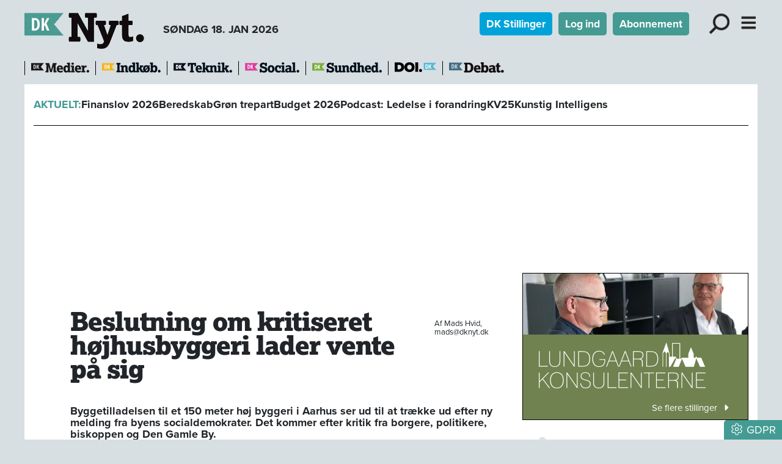

--- FILE ---
content_type: text/html; charset=utf-8
request_url: https://www.dknyt.dk/artikel/beslutning-om-kritiseret-hoejhusbyggeri-lader-vente-paa-sig
body_size: 26207
content:
<!DOCTYPE html><html lang="da"><head><meta charSet="utf-8"/><meta name="viewport" content="width=device-width, initial-scale=1"/><link rel="preload" as="image" imageSrcSet="/_next/image?url=%2F_next%2Fstatic%2Fmedia%2Fdknyt.6417dc66.png&amp;w=256&amp;q=75 1x, /_next/image?url=%2F_next%2Fstatic%2Fmedia%2Fdknyt.6417dc66.png&amp;w=640&amp;q=75 2x"/><link rel="stylesheet" href="/_next/static/chunks/d43ab978ac5b76ce.css" data-precedence="next"/><link rel="stylesheet" href="/_next/static/chunks/946dfda6d1709135.css" data-precedence="next"/><link rel="stylesheet" href="/_next/static/chunks/ecb0fbfb1c2ce41a.css" data-precedence="next"/><link rel="stylesheet" href="/_next/static/chunks/6316a1f77ae79eea.css" data-precedence="next"/><link rel="stylesheet" href="/_next/static/chunks/9084a93d4159c8d7.css" data-precedence="next"/><link rel="stylesheet" href="/_next/static/chunks/c5b3afff23e61cf3.css" data-precedence="next"/><link rel="stylesheet" href="/_next/static/chunks/847d4566b41863aa.css" data-precedence="next"/><link rel="preload" as="script" fetchPriority="low" href="/_next/static/chunks/fdfb8a5d809da998.js"/><script src="/_next/static/chunks/aa0263a12ddf692f.js" async=""></script><script src="/_next/static/chunks/55b8b95008a09d4c.js" async=""></script><script src="/_next/static/chunks/bea6dcb047633bf8.js" async=""></script><script src="/_next/static/chunks/b3923ff5bee3c9b1.js" async=""></script><script src="/_next/static/chunks/turbopack-91314eb653562236.js" async=""></script><script src="/_next/static/chunks/ff1a16fafef87110.js" async=""></script><script src="/_next/static/chunks/f551379acc9349e8.js" async=""></script><script src="/_next/static/chunks/d13f9a86cbacad3f.js" async=""></script><script src="/_next/static/chunks/74e4b371f5866ab1.js" async=""></script><script src="/_next/static/chunks/80752e28d099d48f.js" async=""></script><script src="/_next/static/chunks/92aaae7d0e0c3dfc.js" async=""></script><script src="/_next/static/chunks/4fa3177939371e59.js" async=""></script><script src="/_next/static/chunks/5a236fae97769c75.js" async=""></script><script src="/_next/static/chunks/3dfe201f8cecebbd.js" async=""></script><script src="/_next/static/chunks/8239e5a1ad680199.js" async=""></script><script src="/_next/static/chunks/9bc7d75d4f48fe26.js" async=""></script><script src="/_next/static/chunks/98fc2d9a763a2cd5.js" async=""></script><script src="/_next/static/chunks/ec40e0df72bfa84f.js" async=""></script><link rel="preload" href="https://use.typekit.net/bzd0fqz.css" as="style"/><link rel="preload" href="https://connect.facebook.net/en_US/sdk.js#xfbml=1&amp;version=v3.2" as="script"/><title>Beslutning om kritiseret højhusbyggeri lader vente på sig</title><meta name="description" content="Byggetilladelsen til et 150 meter høj byggeri i Aarhus ser ud til at trække ud efter ny melding fra byens socialdemokrater. Det kommer efter kritik fra borgere, politikere, biskoppen og Den Gamle By."/><meta name="robots" content="index, follow, nocache"/><meta name="view-transition" content="same-origin"/><link rel="canonical" href="https://www.dknyt.dk/artikel/beslutning-om-kritiseret-hoejhusbyggeri-lader-vente-paa-sig"/><meta property="og:title" content="Beslutning om kritiseret højhusbyggeri lader vente på sig"/><meta property="og:description" content="Byggetilladelsen til et 150 meter høj byggeri i Aarhus ser ud til at trække ud efter ny melding fra byens socialdemokrater. Det kommer efter kritik fra borgere, politikere, biskoppen og Den Gamle By."/><meta property="og:url" content="https://www.dknyt.dk/artikel/beslutning-om-kritiseret-hoejhusbyggeri-lader-vente-paa-sig"/><meta property="og:image" content="https://www.dknyt.dk/images/social/dknyt.png"/><meta property="og:image:width" content="1600"/><meta property="og:image:height" content="900"/><meta property="og:type" content="article"/><meta property="article:published_time" content="2021-06-10T05:15:00.000Z"/><meta property="article:author" content="Af Mads Hvid, mads@dknyt.dk"/><meta name="twitter:card" content="summary_large_image"/><meta name="twitter:title" content="Beslutning om kritiseret højhusbyggeri lader vente på sig"/><meta name="twitter:description" content="Byggetilladelsen til et 150 meter høj byggeri i Aarhus ser ud til at trække ud efter ny melding fra byens socialdemokrater. Det kommer efter kritik fra borgere, politikere, biskoppen og Den Gamle By."/><meta name="twitter:image" content="https://www.dknyt.dk/images/social/dknyt.png"/><meta name="twitter:image:width" content="1600"/><meta name="twitter:image:height" content="900"/><link rel="icon" href="/favicon.ico?favicon.73b68061.ico" sizes="512x512" type="image/x-icon"/><link rel="icon" href="/icon.svg?icon.50281593.svg" sizes="any" type="image/svg+xml"/><link rel="apple-touch-icon" href="/apple-icon.png?apple-icon.fff12e67.png" sizes="180x180" type="image/png"/><link rel="stylesheet" href="https://use.typekit.net/bzd0fqz.css"/><script src="/_next/static/chunks/a6dad97d9634a72d.js" noModule=""></script><script data-cfasync="false" nonce="c4f03e52-8e6f-4044-b150-24d502b228ee">try{(function(w,d){!function(j,k,l,m){if(j.zaraz)console.error("zaraz is loaded twice");else{j[l]=j[l]||{};j[l].executed=[];j.zaraz={deferred:[],listeners:[]};j.zaraz._v="5874";j.zaraz._n="c4f03e52-8e6f-4044-b150-24d502b228ee";j.zaraz.q=[];j.zaraz._f=function(n){return async function(){var o=Array.prototype.slice.call(arguments);j.zaraz.q.push({m:n,a:o})}};for(const p of["track","set","debug"])j.zaraz[p]=j.zaraz._f(p);j.zaraz.init=()=>{var q=k.getElementsByTagName(m)[0],r=k.createElement(m),s=k.getElementsByTagName("title")[0];s&&(j[l].t=k.getElementsByTagName("title")[0].text);j[l].x=Math.random();j[l].w=j.screen.width;j[l].h=j.screen.height;j[l].j=j.innerHeight;j[l].e=j.innerWidth;j[l].l=j.location.href;j[l].r=k.referrer;j[l].k=j.screen.colorDepth;j[l].n=k.characterSet;j[l].o=(new Date).getTimezoneOffset();if(j.dataLayer)for(const t of Object.entries(Object.entries(dataLayer).reduce((u,v)=>({...u[1],...v[1]}),{})))zaraz.set(t[0],t[1],{scope:"page"});j[l].q=[];for(;j.zaraz.q.length;){const w=j.zaraz.q.shift();j[l].q.push(w)}r.defer=!0;for(const x of[localStorage,sessionStorage])Object.keys(x||{}).filter(z=>z.startsWith("_zaraz_")).forEach(y=>{try{j[l]["z_"+y.slice(7)]=JSON.parse(x.getItem(y))}catch{j[l]["z_"+y.slice(7)]=x.getItem(y)}});r.referrerPolicy="origin";r.src="/cdn-cgi/zaraz/s.js?z="+btoa(encodeURIComponent(JSON.stringify(j[l])));q.parentNode.insertBefore(r,q)};["complete","interactive"].includes(k.readyState)?zaraz.init():j.addEventListener("DOMContentLoaded",zaraz.init)}}(w,d,"zarazData","script");window.zaraz._p=async d$=>new Promise(ea=>{if(d$){d$.e&&d$.e.forEach(eb=>{try{const ec=d.querySelector("script[nonce]"),ed=ec?.nonce||ec?.getAttribute("nonce"),ee=d.createElement("script");ed&&(ee.nonce=ed);ee.innerHTML=eb;ee.onload=()=>{d.head.removeChild(ee)};d.head.appendChild(ee)}catch(ef){console.error(`Error executing script: ${eb}\n`,ef)}});Promise.allSettled((d$.f||[]).map(eg=>fetch(eg[0],eg[1])))}ea()});zaraz._p({"e":["(function(w,d){})(window,document)"]});})(window,document)}catch(e){throw fetch("/cdn-cgi/zaraz/t"),e;};</script></head><body><div hidden=""><!--$--><!--/$--></div><nav><div class="container header-module-scss-module__9Iaglq__navContainer"><div><a href="/"><img alt="DK Nyt" width="197" height="60" decoding="async" data-nimg="1" style="color:transparent;max-width:100%;height:auto" srcSet="/_next/image?url=%2F_next%2Fstatic%2Fmedia%2Fdknyt.6417dc66.png&amp;w=256&amp;q=75 1x, /_next/image?url=%2F_next%2Fstatic%2Fmedia%2Fdknyt.6417dc66.png&amp;w=640&amp;q=75 2x" src="/_next/image?url=%2F_next%2Fstatic%2Fmedia%2Fdknyt.6417dc66.png&amp;w=640&amp;q=75"/></a><div class="d-none d-lg-inline-block fw-bold ms-4">SØNDAG 18. JAN 2026</div></div><div class="undefined d-print-none"><a class="btn btn-sm text-white fw-bold me-2 d-none d-md-inline-block" role="button" style="background-color:rgb(0, 163, 217)" href="/dkstillinger">DK Stillinger</a><a class="btn text-white fw-bold me-2 d-none d-md-inline-block btn-sm" style="background-color:rgb(68, 155, 148)" href="/login">Log ind</a><a class="btn text-white fw-bold me-3 d-none d-md-inline-block btn-sm" style="background-color:rgb(68, 155, 148)" href="/abonnement">Abonnement</a><div role="button" class="mx-2 d-inline-block header-module-scss-module__9Iaglq__menuButton"><img alt="Søg" loading="lazy" width="328" height="328" decoding="async" data-nimg="1" class="img-fluid" style="color:transparent" srcSet="/_next/image?url=%2F_next%2Fstatic%2Fmedia%2Flup.4214b1f7.svg&amp;w=384&amp;q=75 1x, /_next/image?url=%2F_next%2Fstatic%2Fmedia%2Flup.4214b1f7.svg&amp;w=750&amp;q=75 2x" src="/_next/image?url=%2F_next%2Fstatic%2Fmedia%2Flup.4214b1f7.svg&amp;w=750&amp;q=75"/></div><div class="d-inline-block header-module-scss-module__9Iaglq__menuButton"><img alt="Menu" role="button" loading="lazy" width="273" height="328" decoding="async" data-nimg="1" class="img-fluid" style="color:transparent" srcSet="/_next/image?url=%2F_next%2Fstatic%2Fmedia%2Fburger.bb9b7517.svg&amp;w=384&amp;q=75 1x, /_next/image?url=%2F_next%2Fstatic%2Fmedia%2Fburger.bb9b7517.svg&amp;w=640&amp;q=75 2x" src="/_next/image?url=%2F_next%2Fstatic%2Fmedia%2Fburger.bb9b7517.svg&amp;w=640&amp;q=75"/></div></div></div><div class="d-print-none"><!--$!--><template data-dgst="BAILOUT_TO_CLIENT_SIDE_RENDERING"></template><!--/$--></div></nav><div class="container d-print-none header-module-scss-module__9Iaglq__sitelinje"><div class="header-module-scss-module__9Iaglq__sites"><div class="header-module-scss-module__9Iaglq__sitelogo"><a href="https://www.dkmedier.dk"><img alt="dkmedier" loading="lazy" width="95" height="21" decoding="async" data-nimg="1" style="color:transparent;max-width:100%;height:auto" srcSet="/_next/image?url=%2F_next%2Fstatic%2Fmedia%2Fdkmedier.e3f05f9a.png&amp;w=96&amp;q=75 1x, /_next/image?url=%2F_next%2Fstatic%2Fmedia%2Fdkmedier.e3f05f9a.png&amp;w=256&amp;q=75 2x" src="/_next/image?url=%2F_next%2Fstatic%2Fmedia%2Fdkmedier.e3f05f9a.png&amp;w=256&amp;q=75"/></a></div><div class="header-module-scss-module__9Iaglq__sitelogo"><a href="https://www.dkindkob.dk"><img alt="dkindkob" loading="lazy" width="96" height="21" decoding="async" data-nimg="1" class="img-fluid" style="color:transparent" srcSet="/_next/image?url=%2F_next%2Fstatic%2Fmedia%2Fdkindkob.c5f79017.png&amp;w=96&amp;q=75 1x, /_next/image?url=%2F_next%2Fstatic%2Fmedia%2Fdkindkob.c5f79017.png&amp;w=256&amp;q=75 2x" src="/_next/image?url=%2F_next%2Fstatic%2Fmedia%2Fdkindkob.c5f79017.png&amp;w=256&amp;q=75"/></a></div><div class="header-module-scss-module__9Iaglq__sitelogo"><a href="https://www.dkteknikogmiljoe.dk"><img alt="dknyt" loading="lazy" width="96" height="21" decoding="async" data-nimg="1" class="img-fluid" style="color:transparent" srcSet="/_next/image?url=%2F_next%2Fstatic%2Fmedia%2Fdkteknik.d64ab14a.png&amp;w=96&amp;q=75 1x, /_next/image?url=%2F_next%2Fstatic%2Fmedia%2Fdkteknik.d64ab14a.png&amp;w=256&amp;q=75 2x" src="/_next/image?url=%2F_next%2Fstatic%2Fmedia%2Fdkteknik.d64ab14a.png&amp;w=256&amp;q=75"/></a></div><div class="header-module-scss-module__9Iaglq__sitelogo"><a href="https://www.dksocial.dk"><img alt="dksocial" loading="lazy" width="89" height="21" decoding="async" data-nimg="1" class="img-fluid" style="color:transparent" srcSet="/_next/image?url=%2F_next%2Fstatic%2Fmedia%2Fdksocial.a72f5add.png&amp;w=96&amp;q=75 1x, /_next/image?url=%2F_next%2Fstatic%2Fmedia%2Fdksocial.a72f5add.png&amp;w=256&amp;q=75 2x" src="/_next/image?url=%2F_next%2Fstatic%2Fmedia%2Fdksocial.a72f5add.png&amp;w=256&amp;q=75"/></a></div><div class="header-module-scss-module__9Iaglq__sitelogo"><a href="https://www.dk-sundhed.dk"><img alt="dksundhed" loading="lazy" width="114" height="21" decoding="async" data-nimg="1" class="img-fluid" style="color:transparent" srcSet="/_next/image?url=%2F_next%2Fstatic%2Fmedia%2Fdksundhed.c10d3e38.png&amp;w=128&amp;q=75 1x, /_next/image?url=%2F_next%2Fstatic%2Fmedia%2Fdksundhed.c10d3e38.png&amp;w=256&amp;q=75 2x" src="/_next/image?url=%2F_next%2Fstatic%2Fmedia%2Fdksundhed.c10d3e38.png&amp;w=256&amp;q=75"/></a></div><div class="header-module-scss-module__9Iaglq__sitelogo"><a href="https://www.doi.dk"><img alt="doi" title="Danish Offshore Industry" loading="lazy" width="68" height="21" decoding="async" data-nimg="1" class="img-fluid" style="color:transparent" srcSet="/_next/image?url=%2F_next%2Fstatic%2Fmedia%2Fdoi-positiv.9ffe5148.png&amp;w=96&amp;q=75 1x, /_next/image?url=%2F_next%2Fstatic%2Fmedia%2Fdoi-positiv.9ffe5148.png&amp;w=256&amp;q=75 2x" src="/_next/image?url=%2F_next%2Fstatic%2Fmedia%2Fdoi-positiv.9ffe5148.png&amp;w=256&amp;q=75"/></a></div><div class="header-module-scss-module__9Iaglq__sitelogo"><a href="/debat"><img alt="doi" title="DK Debat" loading="lazy" width="90" height="21" decoding="async" data-nimg="1" class="img-fluid" style="color:transparent" srcSet="/_next/image?url=%2F_next%2Fstatic%2Fmedia%2Fdkdebat.f296621f.png&amp;w=96&amp;q=75 1x, /_next/image?url=%2F_next%2Fstatic%2Fmedia%2Fdkdebat.f296621f.png&amp;w=256&amp;q=75 2x" src="/_next/image?url=%2F_next%2Fstatic%2Fmedia%2Fdkdebat.f296621f.png&amp;w=256&amp;q=75"/></a></div></div></div><div class="container bg-white pb-2 d-print-none"><div class="header-module-scss-module__9Iaglq__temalinjeInner"><span class="fw-bold" style="color:rgb(68, 155, 148)">AKTUELT:</span><span class="fw-bold"><a href="/tema/finanslov-2026">Finanslov 2026</a></span><span class="fw-bold"><a href="/tema/beredskab-1">Beredskab</a></span><span class="fw-bold"><a href="/tema/groen-trepart-1">Grøn trepart</a></span><span class="fw-bold"><a href="/tema/budget-2026">Budget 2026</a></span><span class="fw-bold"><a href="/tema/podcast-ledelse-i-forandring">Podcast: Ledelse i forandring</a></span><span class="fw-bold"><a href="/tema/kv25">KV25</a></span><span class="fw-bold"><a href="/tema/kunstig-intelligens">Kunstig Intelligens</a></span></div></div><main><div class="container pt-3 pb-2 mb-4 bg-white"><div class="annoncer-module-scss-module__AHfRyG__topannoncePlaceholder"></div><section><script type="application/ld+json">{"@context":"http://schema.org","@id":"https://www.dkmedier.dk","@type":"Organization","name":"DK Medier","url":"https://www.dkmedier.dk/","address":{"@type":"PostalAddress","addressCountry":"DK","addressLocality":"Aarhus C","streetAddress":"Mejlgade 48 C","postalCode":"8000"},"telephone":"+4546353343","alternateName":"DK Nyt","description":"DK Medier er et mediehus, der leverer nyheder og vigtig viden til beslutningstagere og influenter i den offentlige sektor, og til offshore aktører indenfor olie-, gas-, og vindenergi. Det sker fra mere end seks digitale og trykte medier, og til 50.000 daglige læsere af nyhedsbreve.","founder":"Claus G. Theilgaard","foundingDate":"2001-9-11","foundingLocation":"Roskilde DK","image":{"@type":"ImageObject","url":"https://www.dknyt.dk/images/social/mejlgade.jpg","width":"1400","height":"1489"},"logo":{"@type":"ImageObject","url":"https://www.dknyt.dk/images/social/dkmedier.png","width":"471","height":"80"},"sameAs":"https://www.dkmedier.dk/"}</script><script type="application/ld+json">{"@context":"https://schema.org","@type":"WebSite","name":"DK Nyt","url":"https://www.dknyt.dk","potentialAction":{"@type":"SearchAction","target":"https://www.dknyt.dk/soeg/{query}","query-input":"required name=query"},"countryOfOrigin":"Denmark","copyrightYear":"2001","copyrightHolder":{"@id":"https://www.dkmedier.dk"}}</script><script type="application/ld+json">{"@context":"https://schema.org","@type":"NewsArticle","author":{"@type":"Person","name":"Af Mads Hvid, mads@dknyt.dk"},"mainEntityOfPage":{"@type":"WebPage","@id":"/artikel/beslutning-om-kritiseret-hoejhusbyggeri-lader-vente-paa-sig"},"headline":"Beslutning om kritiseret højhusbyggeri lader vente på sig","name":"Beslutning om kritiseret højhusbyggeri lader vente på sig","image":{"@type":"ImageObject","url":"https://www.dknyt.dkimages/head/logoer/dknyt.png"},"inLanguage":"da","datePublished":"2021-06-10T05:15:00.000Z","dateModified":"2021-06-10T05:15:00.000Z","publisher":{"@id":"https://www.dkmedier.dk"},"copyrightHolder":{"@id":"https://www.dkmedier.dk"},"creator":{"@id":"https://www.dkmedier.dk"},"description":"Byggetilladelsen til et 150 meter høj byggeri i Aarhus ser ud til at trække ud efter ny melding fra byens socialdemokrater. Det kommer efter kritik fra borgere, politikere, biskoppen og Den Gamle By.","url":"/artikel/beslutning-om-kritiseret-hoejhusbyggeri-lader-vente-paa-sig"}</script></section><div class="page-module-scss-module__28PZUW__contentWrapper"><div><article class="clearfix"><div class="artikelindhold-module-scss-module__Ha5JBa__artikelindhold article-content"><div class="artikelindhold-module-scss-module__Ha5JBa__rubrikOgByline"><div class="artikelindhold-module-scss-module__Ha5JBa__rubrik"><h1 class="article-title"><span>Beslutning om kritiseret højhusbyggeri lader vente på sig</span></h1></div><div class="artikelindhold-module-scss-module__Ha5JBa__byline"><div class="byline-module-scss-module__Z1BYsW__bylineWrapper"><a title="Artikler af Mads Hvid" href="/journalist/1/mads@dknyt.dk"><div class="byline-module-scss-module__Z1BYsW__forfatter">Af Mads Hvid, mads@dknyt.dk</div></a></div></div></div><div class="artikelindhold-module-scss-module__Ha5JBa__manchet"><span>Byggetilladelsen til et 150 meter høj byggeri i Aarhus ser ud til at trække ud efter ny melding fra byens socialdemokrater. Det kommer efter kritik fra borgere, politikere, biskoppen og Den Gamle By.</span></div><div class="my-2 my-lg-4"><div class="artikelboks-module-scss-module__AS-q-G__datolinje" style="color:rgb(68, 155, 148)"><div class="artikelboks-module-scss-module__AS-q-G__dato">10. JUN 2021<!-- --> <!-- -->7.15</div><div class="artikelboks-module-scss-module__AS-q-G__kategori"><a href="/kategori/kultur-fritid">Kultur &amp; Fritid</a></div><div class="artikelboks-module-scss-module__AS-q-G__kategori"><a href="/kategori/plan-byg">Plan &amp; Byg</a></div><div class="artikelboks-module-scss-module__AS-q-G__kategori"><a href="/kategori/teknik-miljoe">Teknik &amp; Miljø</a></div></div></div><div class="my-1 pb-1 text-center"><button class="btn btn-link btn-sm text-muted" style="text-decoration:none" type="button"><svg data-prefix="fal" data-icon="volume" class="svg-inline--fa fa-volume me-2" role="img" viewBox="0 0 512 512" aria-hidden="true"><path fill="currentColor" d="M112 320l-64 0c-8.8 0-16-7.2-16-16l0-96c0-8.8 7.2-16 16-16l64 0c8.5 0 16.6-3.4 22.6-9.4L252.7 64.6c.4-.4 .9-.6 1.4-.6 1.1 0 1.9 .9 1.9 1.9l0 380.1c0 1.1-.9 1.9-1.9 1.9-.5 0-1-.2-1.4-.6L134.6 329.4c-6-6-14.1-9.4-22.6-9.4zm0-160l-64 0c-26.5 0-48 21.5-48 48l0 96c0 26.5 21.5 48 48 48l64 0 118.1 118.1c6.4 6.4 15 9.9 24 9.9 18.7 0 33.9-15.2 33.9-33.9l0-380.1c0-18.7-15.2-33.9-33.9-33.9-9 0-17.6 3.6-24 9.9L112 160zm243.2 22.4c-5.3 7.1-3.9 17.1 3.2 22.4 15.6 11.7 25.6 30.3 25.6 51.2s-10 39.5-25.6 51.2c-7.1 5.3-8.5 15.3-3.2 22.4s15.3 8.5 22.4 3.2C400.9 315.3 416 287.4 416 256s-15.1-59.3-38.4-76.8c-7.1-5.3-17.1-3.9-22.4 3.2zm87-74.5c-6.8-5.6-16.9-4.7-22.5 2.1s-4.7 16.9 2.1 22.5C457.4 161.9 480 206.3 480 256s-22.6 94.1-58.2 123.4c-6.8 5.6-7.8 15.7-2.1 22.5s15.7 7.8 22.5 2.2C484.8 368.9 512 315.6 512 256s-27.2-112.9-69.8-148.1z"></path></svg>Automatisk oplæsning</button></div><div class="artikelindhold-module-scss-module__Ha5JBa__broedWrapper"><!--$?--><template id="B:0"></template><div style="min-height:100px"></div><!--/$--><div class="artikelindhold-module-scss-module__Ha5JBa__broedtekst"><p><span class="proxima-bold">AARHUS:</span> Torsdag skal Aarhus Byråd behandle en <a href="https://dagsordener.aarhus.dk/vis?id=8e46ced6-bc7d-4625-ac66-ce16084fc776" target="_blank" rel="noopener">byggesag</a> om et omdiskuteret højhus på Mindet 6. Byggesagen skulle have været behandlet onsdag aften, men blev udskudt til et ekstra møde torsdag. Planen var, at projektet skulle have været færdigbehandlet, men efter et gruppemøde har Socialdemokratiet, der sidder på borgmesterposten, ændret syn på den videre proces.</p>
<p>Ifølge de oprindelige planer skulle højhuset være 150 meter højt og indeholde erhverv, detailhandel og rekreative områder. Bygningen ville være byens højeste, men dens højde og udtryk vækker ikke begejstring alle steder. Da <a href="https://firstagenda-4.s3.eu-west-1.amazonaws.com/d427695d-f01a-4fb9-8b53-7d28541a3de7?X-Amz-Expires=300&amp;response-content-disposition=inline%3B%20filename%20%3D%22document.pdf%22%3B%20filename%2A%3DUTF-8%27%27document.pdf&amp;response-content-type=application%2Fpdf&amp;X-Amz-Algorithm=AWS4-HMAC-SHA256&amp;X-Amz-Credential=AKIAIJGTA5G4BPAFBBVQ/20210609/eu-west-1/s3/aws4_request&amp;X-Amz-Date=20210609T181556Z&amp;X-Amz-SignedHeaders=host&amp;X-Amz-Signature=df011790e24884c5027f7df5f6c2a46b8d24f048cbd647b83b8efb5a441d8a1d" target="_blank" rel="noopener">lokalplanen</a>, der skal gøre byggeriet muligt, blev sendt i høring, førte det til 243 <a href="https://firstagenda-4.s3.eu-west-1.amazonaws.com/2dd44ffe-2369-45ca-88fe-dd28f14c346a?X-Amz-Expires=300&amp;response-content-disposition=inline%3B%20filename%20%3D%22document.pdf%22%3B%20filename%2A%3DUTF-8%27%27document.pdf&amp;response-content-type=application%2Fpdf&amp;X-Amz-Algorithm=AWS4-HMAC-SHA256&amp;X-Amz-Credential=AKIAIJGTA5G4BPAFBBVQ/20210609/eu-west-1/s3/aws4_request&amp;X-Amz-Date=20210609T181911Z&amp;X-Amz-SignedHeaders=host&amp;X-Amz-Signature=540ad2ab5fc27081a519b10aa5c9f18311532d77b5d2a9ca5be8d490d7464608" target="_blank" rel="noopener">høringssvar.</a></p>
<p>Udover kritik af højden og arkitekturen indeholdt høringssvarene også bekymring for trafikale konsekvenser af bygningens parkeringshus, og hvordan byggeriet påvirker områdets kulturmiljø. I nogle høringssvar blev der dog bakket op om placeringen og det, at man vil skabe en moderne by med plads til arbejdspladser.</p>
<p>Det er ikke kun blandt byens borgere, at der har været utilfredshed med det mulige højhusbyggeri. Allerede inden projektet blev sendt i høring, kritiserede SF planerne. Partiet, der sidder på fire ud af byrådets 31 medlemmer, skrev i en mindretalsudtalelse, at højhuset ville være for "højt til den foreslåede placering” og ville komme til at "dominere Aarhus’ skyline”. SF foreslog, at byggeriet skulle “væsentligt” reduceres, og at der skulle ændres på arkitekturen, så bygningen er mindre “klodset”.</p>
<p><span class="proxima-bold">S: Brug for mere afklaring</span></p>
<p>Da kommunens magistrat behandlede byggesagen 31. maj, kunne SF og Enhedslisten ikke støtte projektet, mens Venstre, DF og De Konservative ikke havde nogen bemærkninger. Samme dag udtalte Steen B. Andersen, der er næstformand for den 11 mand store socialdemokratiske byrådsgruppe, til <a href="https://jyllands-posten.dk/jpaarhus/aarhus/ECE13018363/s-i-kovending-i-sag-om-150meters-hoejhus/" target="_blank" rel="noopener">JP Aarhus</a>, at han så byggeriets højde som et problem, og at det hellere skulle være 110 meter.</p>
<p>Hidtil have Socialdemokratiet bakket op om byggeplanerne, og deres medlemmer af Magistraten havde ikke samme syn på sagen som Steen B. Andersen. Senere kom han med en præcisering af, at Socialdemokratiet ville afvente den videre behandling af sagen, inden der bliver taget endelig stilling. Men efter partiets gruppemøde tirsdag er det ikke længere sikkert, at behandlingen af sagen har nået sin ende.</p>
<p>Over for <a href="https://jyllands-posten.dk/jpaarhus/aarhus/ECE13042389/socialdemokratiet-har-problemer-med-hoejhus-paa-mindet-6/" target="_blank" rel="noopener">JP Aarhus</a> udtaler Steen B. Andersen, at man nu vil have sagen sendt tilbage til teknisk udvalg, hvor berørte beboere kan foretræde for udvalget, og en række spørgsmål om bl.a. bygningens højde og problemer med parkeringshus og trafikken skal afklares. Dermed er det ikke sikkert, at sagen når at blive færdigbehandlet inden sommerferien og byrådets sidste møde 22. juni.</p>
<p>- Derudover vil vi studere visualiseringerne og forbeholde os ret til at bede om flere visualiseringer, ikke mindst i forhold til centrum af Aarhus, hvor både biskop og Den Gamle By har udtrykt bekymring over højhuset, siger Steen B. Andersen.</p>
<h6>Kritik fra biskop og Den Gamle By</h6>
<p>De mange høringssvar til lokalplanen er kommet fra foreninger, virksomheder og borgere - heriblandt Aarhus Stift og Den Gamle By. Udover høringssvarene har biskoppen i Aarhus Stift, Henrik Wigh-Poulsen, og Den Gamle Bys museumdirektør, Thomas Bloch Ravn, sammen haft bragt et åbent brev til byrådet i <a href="https://aarhus.lokalavisen.dk/debat/ECE13030363/biskop-og-museumsdirektoer-i-aabent-brev-til-byraadet-genovervej-mindet-6/?ref=eblistermest" target="_blank" rel="noopener">Lokalavisen Aarhus</a>. De er bekymrede for højhusets aftryk på bymidten, domkirken og de bevaringsværdige dele af den ældste industrihavn.</p>
<p>I et høringssvar lyder bekymringen fra Aarhus Stift, at “Placeringen og højden risikerer, at påvirke oplevelsen af domkirken i byens skyline. Det bør derfor nøje belyses, hvilken indvirkning bygningen får på den visuelle oplevelse af Aarhus Domkirkes særlige status som midtbyens kulturhistoriske pejlemærke”.</p>
<p>Også Den Gamle By er bekymret for, at højhuset vil svække kulturmiljøerne omkring den 96 meter høje domkirke, den middelalderlige bykerne og De Syv Søstre på den gamle industrihavn.</p>
<p>I høringssvaret påpeger Den Gamle By også betydningen af kulturhistoriske miljøer og skriver, at “En by med tydelige kulturhistoriske fortællinger generer både økonomi i form af øget turisme, vækst og en øget glæde blandt borgerne over at bo i by med mange iboende fortællinger. Projekter af denne størrelse vil påvirke kulturarven negativt, og det vil være uigenkaldeligt”.</p>
<p></p>
<p></p></div></div><div class="ophavsret-module-scss-module__i4t_3q__ophavsret"><p>Tekst, grafik, billeder, lyd og andet indhold på dette website er beskyttet efter lov om ophavsret. DK Medier forbeholder sig alle rettigheder til indholdet, herunder retten til at udnytte indholdet med henblik på tekst- og datamining, jf. ophavsretslovens §11 b og DSM-direktivets artikel 4.</p><p>Kunder med IP-aftale/Storkundeaftaler må kun dele <!-- -->DK Nyt<!-- -->s artikler internt til brug for behandling af konkrete sager. Ved deling af konkrete sager forstås journalisering, arkivering eller lignende.</p><p>Kunder med personligt abonnement/login må ikke dele <!-- -->DK Nyt<!-- -->s artikler med personer, der ikke selv har et personligt abonnement på <!-- -->DK Nyt</p><p>Afvigelse fra ovenstående kræver skriftligt tilsagn fra DK Medier.</p></div></div></article><div class="artikelindhold-module-scss-module__Ha5JBa__artikelindhold mb-3"><div class="d-flex justify-content-between"><div><svg data-prefix="fal" data-icon="print" class="svg-inline--fa fa-print pointer fa-2x" role="img" viewBox="0 0 512 512" aria-hidden="true"><path fill="currentColor" d="M384 106.5c0-8.5-3.4-16.6-9.4-22.6L332.1 41.4c-6-6-14.1-9.4-22.6-9.4L160 32c-17.7 0-32 14.3-32 32l0 80-32 0 0-80c0-35.3 28.7-64 64-64L309.5 0c17 0 33.3 6.7 45.3 18.7l42.5 42.5c12 12 18.7 28.3 18.7 45.3l0 37.5-32 0 0-37.5zM448 224L64 224c-17.7 0-32 14.3-32 32l0 128 64 0 0-32c0-17.7 14.3-32 32-32l256 0c17.7 0 32 14.3 32 32l0 32 64 0 0-128c0-17.7-14.3-32-32-32zM416 416l0 64c0 17.7-14.3 32-32 32l-256 0c-17.7 0-32-14.3-32-32l0-64-64 0c-17.7 0-32-14.3-32-32L0 256c0-35.3 28.7-64 64-64l384 0c35.3 0 64 28.7 64 64l0 128c0 17.7-14.3 32-32 32l-64 0zM128 352l0 128 256 0 0-128-256 0zm288-80a16 16 0 1 1 32 0 16 16 0 1 1 -32 0z"></path></svg></div><div class="mb-4 share-module-scss-module__gG97Ga__socialWrapper"><a href="https://bsky.app/intent/compose?text=Beslutning%20om%20kritiseret%20h%C3%B8jhusbyggeri%20lader%20vente%20p%C3%A5%20sig%20https%3A%2F%2Fwww.dknyt.dk%2Fartikel%2Fbeslutning-om-kritiseret-hoejhusbyggeri-lader-vente-paa-sig" target="_blank" rel="noopenener noreferrer"><svg data-prefix="fab" data-icon="bluesky" class="svg-inline--fa fa-bluesky fa-2x" role="img" viewBox="0 0 576 512" aria-hidden="true" style="color:rgb(17, 133, 254)"><path fill="currentColor" d="M407.8 294.7c-3.3-.4-6.7-.8-10-1.3 3.4 .4 6.7 .9 10 1.3zM288 227.1C261.9 176.4 190.9 81.9 124.9 35.3 61.6-9.4 37.5-1.7 21.6 5.5 3.3 13.8 0 41.9 0 58.4S9.1 194 15 213.9c19.5 65.7 89.1 87.9 153.2 80.7 3.3-.5 6.6-.9 10-1.4-3.3 .5-6.6 1-10 1.4-93.9 14-177.3 48.2-67.9 169.9 120.3 124.6 164.8-26.7 187.7-103.4 22.9 76.7 49.2 222.5 185.6 103.4 102.4-103.4 28.1-156-65.8-169.9-3.3-.4-6.7-.8-10-1.3 3.4 .4 6.7 .9 10 1.3 64.1 7.1 133.6-15.1 153.2-80.7 5.9-19.9 15-138.9 15-155.5s-3.3-44.7-21.6-52.9c-15.8-7.1-40-14.9-103.2 29.8-66.1 46.6-137.1 141.1-163.2 191.8z"></path></svg></a><button quote="Beslutning om kritiseret højhusbyggeri lader vente på sig" class="react-share__ShareButton" style="background-color:transparent;border:none;padding:0;font:inherit;color:inherit;cursor:pointer"><svg viewBox="0 0 64 64" width="32" height="32"><circle cx="32" cy="32" r="32" fill="#0965FE"></circle><path d="M34.1,47V33.3h4.6l0.7-5.3h-5.3v-3.4c0-1.5,0.4-2.6,2.6-2.6l2.8,0v-4.8c-0.5-0.1-2.2-0.2-4.1-0.2 c-4.1,0-6.9,2.5-6.9,7V28H24v5.3h4.6V47H34.1z" fill="white"></path></svg></button><button class="react-share__ShareButton" style="background-color:transparent;border:none;padding:0;font:inherit;color:inherit;cursor:pointer"><svg viewBox="0 0 64 64" width="36" height="36"><circle cx="32" cy="32" r="32" fill="#0077B5"></circle><path d="M20.4,44h5.4V26.6h-5.4V44z M23.1,18c-1.7,0-3.1,1.4-3.1,3.1c0,1.7,1.4,3.1,3.1,3.1 c1.7,0,3.1-1.4,3.1-3.1C26.2,19.4,24.8,18,23.1,18z M39.5,26.2c-2.6,0-4.4,1.4-5.1,2.8h-0.1v-2.4h-5.2V44h5.4v-8.6 c0-2.3,0.4-4.5,3.2-4.5c2.8,0,2.8,2.6,2.8,4.6V44H46v-9.5C46,29.8,45,26.2,39.5,26.2z" fill="white"></path></svg></button></div></div><!--$--><!--/$--></div><!--$?--><template id="B:1"></template><div class="spinner-module-scss-module__bTZfzq__skChase" style="width:40px;height:40px"><div class="spinner-module-scss-module__bTZfzq__skChaseDot"></div><div class="spinner-module-scss-module__bTZfzq__skChaseDot"></div><div class="spinner-module-scss-module__bTZfzq__skChaseDot"></div><div class="spinner-module-scss-module__bTZfzq__skChaseDot"></div><div class="spinner-module-scss-module__bTZfzq__skChaseDot"></div><div class="spinner-module-scss-module__bTZfzq__skChaseDot"></div></div><!--/$--></div><div class="page-module-scss-module__28PZUW__hoejreWrapper d-print-none"><!--$?--><template id="B:2"></template><div class="spinner-module-scss-module__bTZfzq__skChase" style="width:40px;height:40px"><div class="spinner-module-scss-module__bTZfzq__skChaseDot"></div><div class="spinner-module-scss-module__bTZfzq__skChaseDot"></div><div class="spinner-module-scss-module__bTZfzq__skChaseDot"></div><div class="spinner-module-scss-module__bTZfzq__skChaseDot"></div><div class="spinner-module-scss-module__bTZfzq__skChaseDot"></div><div class="spinner-module-scss-module__bTZfzq__skChaseDot"></div></div><!--/$--></div></div><p class="d-none d-print-block text-center fst-italic text-small">https://www.dknyt.dk/artikel/beslutning-om-kritiseret-hoejhusbyggeri-lader-vente-paa-sig</p><!--$--><!--/$--></div></main><footer class="footer-module-scss-module__2kXo7q__footer"><div class="footer-module-scss-module__2kXo7q__footerFirstRow"><div><p><a class="footer-module-scss-module__2kXo7q__serviceLink" href="/kontakt">Redaktion</a></p><p><a class="footer-module-scss-module__2kXo7q__serviceLink" href="/login">Login</a></p><p><a class="footer-module-scss-module__2kXo7q__serviceLink" href="/abonnement">Abonnement</a></p><p><a class="footer-module-scss-module__2kXo7q__serviceLink" href="/betingelser">Betingelser</a></p><p><a class="footer-module-scss-module__2kXo7q__serviceLink" href="/annoncer">Annoncer</a></p><p><a class="footer-module-scss-module__2kXo7q__serviceLink" href="/kontakt">Kontakt</a></p><p><a class="footer-module-scss-module__2kXo7q__serviceLink" href="/nyhedsbrev">Nyhedsbrev</a></p></div><div><p>DK Medier er fællesnavnet for nyhedstjenesten DK Nyt, Kommunen.dk samt en lang række fagportaler.</p><p>Annoncesalg:<br/>Henrik Eskelund<br/>51 92 24 37<br/><a href="#" class="">henrik@kommunen.dk</a></p><p>Administration og abonnnement:<br/>Lene Stenstrop<br/>46 35 33 43<br/><a href="#" class="">lene@dknyt.dk</a></p><p>CVR: 31 59 85 59</p></div><div><a href="https://www.pressenaevnet.dk/" rel="nofollow" aria-label="Pressenævnet"><img alt="Pressenævnet" loading="lazy" width="250" height="182" decoding="async" data-nimg="1" class="img-fluid" style="color:transparent" srcSet="/_next/image?url=%2F_next%2Fstatic%2Fmedia%2Fpressenaevnet.99e0b0e5.png&amp;w=256&amp;q=75 1x, /_next/image?url=%2F_next%2Fstatic%2Fmedia%2Fpressenaevnet.99e0b0e5.png&amp;w=640&amp;q=75 2x" src="/_next/image?url=%2F_next%2Fstatic%2Fmedia%2Fpressenaevnet.99e0b0e5.png&amp;w=640&amp;q=75"/></a></div></div><div class="footer-module-scss-module__2kXo7q__footerSecondRow"><a href="https://www.doi.dk" class="me-4"><img alt="Danish Offshore Industry" loading="lazy" width="93" height="27" decoding="async" data-nimg="1" style="color:transparent" srcSet="/_next/image?url=%2F_next%2Fstatic%2Fmedia%2Fdoi.c351fc45.png&amp;w=96&amp;q=75 1x, /_next/image?url=%2F_next%2Fstatic%2Fmedia%2Fdoi.c351fc45.png&amp;w=256&amp;q=75 2x" src="/_next/image?url=%2F_next%2Fstatic%2Fmedia%2Fdoi.c351fc45.png&amp;w=256&amp;q=75"/></a><a href="https://www.dkcreative.dk" class="me-4"><img alt="DK Creative" loading="lazy" width="169" height="27" decoding="async" data-nimg="1" style="color:transparent" srcSet="/_next/image?url=%2F_next%2Fstatic%2Fmedia%2Fdkcreative.89e8a552.png&amp;w=256&amp;q=75 1x, /_next/image?url=%2F_next%2Fstatic%2Fmedia%2Fdkcreative.89e8a552.png&amp;w=384&amp;q=75 2x" src="/_next/image?url=%2F_next%2Fstatic%2Fmedia%2Fdkcreative.89e8a552.png&amp;w=384&amp;q=75"/></a><a href="https://www.dkwebsolutions.dk"><img alt="DK Web" loading="lazy" width="109" height="27" decoding="async" data-nimg="1" style="color:transparent" srcSet="/_next/image?url=%2F_next%2Fstatic%2Fmedia%2Fdkweb.b67ace87.png&amp;w=128&amp;q=75 1x, /_next/image?url=%2F_next%2Fstatic%2Fmedia%2Fdkweb.b67ace87.png&amp;w=256&amp;q=75 2x" src="/_next/image?url=%2F_next%2Fstatic%2Fmedia%2Fdkweb.b67ace87.png&amp;w=256&amp;q=75"/></a></div><div class="footer-module-scss-module__2kXo7q__footerThirdRow"><div><div class="mb-3"><a href="https://www.dkmedier.dk"><img alt="DK Medier" loading="lazy" width="235" height="40" decoding="async" data-nimg="1" style="color:transparent" srcSet="/_next/image?url=%2F_next%2Fstatic%2Fmedia%2Fdkmedier-hvid.4d0f8ad2.png&amp;w=256&amp;q=75 1x, /_next/image?url=%2F_next%2Fstatic%2Fmedia%2Fdkmedier-hvid.4d0f8ad2.png&amp;w=640&amp;q=75 2x" src="/_next/image?url=%2F_next%2Fstatic%2Fmedia%2Fdkmedier-hvid.4d0f8ad2.png&amp;w=640&amp;q=75"/></a></div><div class="footer-module-scss-module__2kXo7q__adresser"><div><p><strong>DK Medier</strong><br/><a href="https://www.dkmedier.dk">www.dkmedier.dk</a><br/>Tlf. 46 35 33 43</p></div><div><p><strong>Aarhus</strong><br/>Mejlgade 48 C<br/>DK-8000 Aarhus C</p></div><div><p><strong>Christiansborg</strong><br/>Lok. 3.044<br/>DK-1240 København K</p></div><div><p><strong>Bornholm</strong><br/>Havnebryggen 5<br/>DK-3740 Svaneke</p></div></div></div></div></footer><section class="Toastify" aria-live="polite" aria-atomic="false" aria-relevant="additions text" aria-label="Notifications Alt+T"></section><div class="cookieconsent-module-scss-module__wo25kG__gdprKnap" style="background-color:rgb(68, 155, 148)"><svg data-prefix="fal" data-icon="gear" class="svg-inline--fa fa-gear me-1" role="img" viewBox="0 0 512 512" aria-hidden="true"><path fill="currentColor" d="M185.9 112.3c-6.5 3.2-12.8 6.8-18.8 10.9-8.2 5.5-18.5 6.9-28 3.8L67.4 103.2 29.5 168.8 86 219.1c7.4 6.6 11.3 16.2 10.7 26.1-.5 7.2-.5 14.6 0 21.8 .7 9.9-3.3 19.5-10.7 26.1l-56.5 50.2 37.9 65.7 71.7-23.8c9.4-3.1 19.7-1.7 28 3.8 6 4 12.3 7.7 18.8 10.9 8.9 4.4 15.2 12.6 17.2 22.3l15.2 74 75.8 0 15.2-74c2-9.7 8.4-17.9 17.2-22.3 6.5-3.2 12.8-6.8 18.8-10.9 8.2-5.5 18.5-6.9 28-3.8l71.7 23.8 37.9-65.7-56.5-50.2c-7.4-6.6-11.3-16.2-10.7-26.1 .2-3.6 .4-7.2 .4-10.9s-.1-7.3-.4-10.9c-.7-9.9 3.3-19.5 10.7-26.1l56.5-50.2-37.9-65.7-71.7 23.8c-9.4 3.1-19.7 1.7-28-3.8-6-4-12.3-7.7-18.8-10.9-8.9-4.4-15.2-12.6-17.2-22.3l-15.2-74-75.8 0-15.2 74c-2 9.7-8.4 17.9-17.2 22.3zM294.2-16c15.2 0 28.3 10.7 31.3 25.5l15.2 74c7.8 3.8 15.4 8.2 22.6 13.1l71.7-23.8c14.4-4.8 30.2 1.2 37.8 14.4l37.9 65.7c7.6 13.2 4.9 29.8-6.5 39.9L447.9 243c.6 8.6 .6 17.5 0 26l56.5 50.2c11.4 10.1 14 26.8 6.5 39.9l-37.9 65.7c-7.6 13.2-23.4 19.2-37.8 14.4l-71.7-23.8c-7.2 4.8-14.7 9.2-22.6 13.1l-15.2 74c-3.1 14.9-16.2 25.5-31.3 25.5l-75.8 0c-15.2 0-28.3-10.7-31.3-25.5l-15.2-74c-7.8-3.8-15.4-8.2-22.6-13.1L77.5 439.2C63.1 444 47.3 438 39.7 424.8L1.8 359.2c-7.6-13.1-4.9-29.8 6.5-39.9L64.7 269c-.6-8.6-.6-17.5 0-26L8.2 192.8c-11.4-10.1-14-26.8-6.5-39.9L39.7 87.2C47.3 74 63.1 68 77.5 72.8l71.7 23.8c7.2-4.8 14.7-9.2 22.6-13.1l15.2-74C190.1-5.3 203.2-16 218.4-16l75.8 0zM200.3 256a55.7 55.7 0 1 0 111.4 0 55.7 55.7 0 1 0 -111.4 0zm55.4 88a88 88 0 1 1 .6-176 88 88 0 1 1 -.6 176z"></path></svg>GDPR</div><!--$--><!--/$--><script>requestAnimationFrame(function(){$RT=performance.now()});</script><script src="/_next/static/chunks/fdfb8a5d809da998.js" id="_R_" async=""></script><div hidden id="S:0"><div class="artikelindhold-module-scss-module__Ha5JBa__relateredeWrapper"><div class="listeheader-module-scss-module__lxv-Tq__titellinje" style="background-color:rgb(68, 155, 148)"><div class="ps-2">Læs også</div><div><img alt="" loading="lazy" width="22" height="52" decoding="async" data-nimg="1" style="color:transparent" srcSet="/_next/image?url=%2F_next%2Fstatic%2Fmedia%2Fhvid-trekant.8661ff1c.png&amp;w=32&amp;q=75 1x, /_next/image?url=%2F_next%2Fstatic%2Fmedia%2Fhvid-trekant.8661ff1c.png&amp;w=48&amp;q=75 2x" src="/_next/image?url=%2F_next%2Fstatic%2Fmedia%2Fhvid-trekant.8661ff1c.png&amp;w=48&amp;q=75"/></div></div><div><div class="py-3 thin-black-border-bottom"><a class="" href="/artikel/landets-hoejeste-beboelsesejendom-paa-vej-i-aarhus"><p class="mb-0 artikellisteitem-module-scss-module__Gl0_5q__listeItem"><svg color="rgb(68, 155, 148)" data-prefix="fas" data-icon="caret-right" class="svg-inline--fa fa-caret-right me-1" role="img" viewBox="0 0 256 512" aria-hidden="true" style="height:0.9rem"><path fill="currentColor" d="M249.3 235.8c10.2 12.6 9.5 31.1-2.2 42.8l-128 128c-9.2 9.2-22.9 11.9-34.9 6.9S64.5 396.9 64.5 384l0-256c0-12.9 7.8-24.6 19.8-29.6s25.7-2.2 34.9 6.9l128 128 2.2 2.4z"></path></svg><span>Landets højeste beboelsesejendom på vej i Aarhus</span></p></a></div></div></div></div><script>$RB=[];$RV=function(a){$RT=performance.now();for(var b=0;b<a.length;b+=2){var c=a[b],e=a[b+1];null!==e.parentNode&&e.parentNode.removeChild(e);var f=c.parentNode;if(f){var g=c.previousSibling,h=0;do{if(c&&8===c.nodeType){var d=c.data;if("/$"===d||"/&"===d)if(0===h)break;else h--;else"$"!==d&&"$?"!==d&&"$~"!==d&&"$!"!==d&&"&"!==d||h++}d=c.nextSibling;f.removeChild(c);c=d}while(c);for(;e.firstChild;)f.insertBefore(e.firstChild,c);g.data="$";g._reactRetry&&requestAnimationFrame(g._reactRetry)}}a.length=0};
$RC=function(a,b){if(b=document.getElementById(b))(a=document.getElementById(a))?(a.previousSibling.data="$~",$RB.push(a,b),2===$RB.length&&("number"!==typeof $RT?requestAnimationFrame($RV.bind(null,$RB)):(a=performance.now(),setTimeout($RV.bind(null,$RB),2300>a&&2E3<a?2300-a:$RT+300-a)))):b.parentNode.removeChild(b)};$RC("B:0","S:0")</script><div hidden id="S:1"><div class="thin-black-border-top pt-4 d-print-none"><div class="artikelboks-module-scss-module__AS-q-G__artikelboks"><a class="" href="/artikel/billige-busbilletter-nyt-forsoeg-skal-saette-skub-i-den-kollektive-trafik"><h2 class=" artikelboks-module-scss-module__AS-q-G__rubrik">Billige busbilletter: Nyt forsøg skal sætte skub i den kollektive trafik</h2><div class="artikelboks-module-scss-module__AS-q-G__manchet">Som led i et forsøgsprojekt vil busbilletter på tre udvalgte ruter i Aarhus Kommune kunne købes til 15 kroner. </div></a><div class="artikelboks-module-scss-module__AS-q-G__datolinje" style="color:rgb(68, 155, 148)"><div class="artikelboks-module-scss-module__AS-q-G__dato">18. JAN 2026<!-- --> <!-- -->10.50</div><div class="artikelboks-module-scss-module__AS-q-G__kategori"><a href="/kategori/teknik-miljoe">Teknik &amp; Miljø</a></div><div class="artikelboks-module-scss-module__AS-q-G__kategori"><a href="/kategori/transport">Transport</a></div><div class="artikelboks-module-scss-module__AS-q-G__kategori"><a href="/kategori/oekonomi">Økonomi</a></div></div></div><div class="artikelboks-module-scss-module__AS-q-G__artikelboks"><a class="" href="/artikel/kommunerne-koeber-faerre-bostedspladser-hos-hinanden"><div class="mb-2"><img alt="Søren Gylling/Jysk Fynske Medier/Scanpix" loading="lazy" width="1920" height="1280" decoding="async" data-nimg="1" class="img-fluid" style="color:transparent;background-size:cover;background-position:50% 50%;background-repeat:no-repeat;background-image:url(&quot;data:image/svg+xml;charset=utf-8,%3Csvg xmlns=&#x27;http://www.w3.org/2000/svg&#x27; viewBox=&#x27;0 0 1920 1280&#x27;%3E%3Cfilter id=&#x27;b&#x27; color-interpolation-filters=&#x27;sRGB&#x27;%3E%3CfeGaussianBlur stdDeviation=&#x27;20&#x27;/%3E%3CfeColorMatrix values=&#x27;1 0 0 0 0 0 1 0 0 0 0 0 1 0 0 0 0 0 100 -1&#x27; result=&#x27;s&#x27;/%3E%3CfeFlood x=&#x27;0&#x27; y=&#x27;0&#x27; width=&#x27;100%25&#x27; height=&#x27;100%25&#x27;/%3E%3CfeComposite operator=&#x27;out&#x27; in=&#x27;s&#x27;/%3E%3CfeComposite in2=&#x27;SourceGraphic&#x27;/%3E%3CfeGaussianBlur stdDeviation=&#x27;20&#x27;/%3E%3C/filter%3E%3Cimage width=&#x27;100%25&#x27; height=&#x27;100%25&#x27; x=&#x27;0&#x27; y=&#x27;0&#x27; preserveAspectRatio=&#x27;none&#x27; style=&#x27;filter: url(%23b);&#x27; href=&#x27;https://admin.dknyt.dk/fileupload2/160/160303/20241216-140412-5-1920x1277web-small.jpg&#x27;/%3E%3C/svg%3E&quot;)" sizes="(max-width: 991px) calc(100vw - 30px), (max-width: 1200px) 610px, 770px" srcSet="/_next/image?url=https%3A%2F%2Fadmin.dknyt.dk%2Ffileupload2%2F160%2F160303%2F20241216-140412-5-1920x1277web-large.jpg&amp;w=32&amp;q=75 32w, /_next/image?url=https%3A%2F%2Fadmin.dknyt.dk%2Ffileupload2%2F160%2F160303%2F20241216-140412-5-1920x1277web-large.jpg&amp;w=48&amp;q=75 48w, /_next/image?url=https%3A%2F%2Fadmin.dknyt.dk%2Ffileupload2%2F160%2F160303%2F20241216-140412-5-1920x1277web-large.jpg&amp;w=64&amp;q=75 64w, /_next/image?url=https%3A%2F%2Fadmin.dknyt.dk%2Ffileupload2%2F160%2F160303%2F20241216-140412-5-1920x1277web-large.jpg&amp;w=96&amp;q=75 96w, /_next/image?url=https%3A%2F%2Fadmin.dknyt.dk%2Ffileupload2%2F160%2F160303%2F20241216-140412-5-1920x1277web-large.jpg&amp;w=128&amp;q=75 128w, /_next/image?url=https%3A%2F%2Fadmin.dknyt.dk%2Ffileupload2%2F160%2F160303%2F20241216-140412-5-1920x1277web-large.jpg&amp;w=256&amp;q=75 256w, /_next/image?url=https%3A%2F%2Fadmin.dknyt.dk%2Ffileupload2%2F160%2F160303%2F20241216-140412-5-1920x1277web-large.jpg&amp;w=384&amp;q=75 384w, /_next/image?url=https%3A%2F%2Fadmin.dknyt.dk%2Ffileupload2%2F160%2F160303%2F20241216-140412-5-1920x1277web-large.jpg&amp;w=640&amp;q=75 640w, /_next/image?url=https%3A%2F%2Fadmin.dknyt.dk%2Ffileupload2%2F160%2F160303%2F20241216-140412-5-1920x1277web-large.jpg&amp;w=750&amp;q=75 750w, /_next/image?url=https%3A%2F%2Fadmin.dknyt.dk%2Ffileupload2%2F160%2F160303%2F20241216-140412-5-1920x1277web-large.jpg&amp;w=828&amp;q=75 828w, /_next/image?url=https%3A%2F%2Fadmin.dknyt.dk%2Ffileupload2%2F160%2F160303%2F20241216-140412-5-1920x1277web-large.jpg&amp;w=1080&amp;q=75 1080w, /_next/image?url=https%3A%2F%2Fadmin.dknyt.dk%2Ffileupload2%2F160%2F160303%2F20241216-140412-5-1920x1277web-large.jpg&amp;w=1200&amp;q=75 1200w, /_next/image?url=https%3A%2F%2Fadmin.dknyt.dk%2Ffileupload2%2F160%2F160303%2F20241216-140412-5-1920x1277web-large.jpg&amp;w=1920&amp;q=75 1920w, /_next/image?url=https%3A%2F%2Fadmin.dknyt.dk%2Ffileupload2%2F160%2F160303%2F20241216-140412-5-1920x1277web-large.jpg&amp;w=2048&amp;q=75 2048w, /_next/image?url=https%3A%2F%2Fadmin.dknyt.dk%2Ffileupload2%2F160%2F160303%2F20241216-140412-5-1920x1277web-large.jpg&amp;w=3840&amp;q=75 3840w" src="/_next/image?url=https%3A%2F%2Fadmin.dknyt.dk%2Ffileupload2%2F160%2F160303%2F20241216-140412-5-1920x1277web-large.jpg&amp;w=3840&amp;q=75"/></div><h2 class=" artikelboks-module-scss-module__AS-q-G__rubrik">Kommunerne køber færre bostedspladser hos hinanden</h2><div class="artikelboks-module-scss-module__AS-q-G__manchet">Mens udgifterne til køb af bostedspladser hos andre kommuner falder, så stiger de til køb af pladser hos regioner og hos private og selvejende leverandører.</div></a><div class="artikelboks-module-scss-module__AS-q-G__datolinje" style="color:rgb(68, 155, 148)"><div class="artikelboks-module-scss-module__AS-q-G__dato">18. JAN 2026<!-- --> <!-- -->9.55</div><div class="artikelboks-module-scss-module__AS-q-G__kategori"><a href="/kategori/indkoeb">Indkøb</a></div><div class="artikelboks-module-scss-module__AS-q-G__kategori"><a href="/kategori/social">Social</a></div><div class="artikelboks-module-scss-module__AS-q-G__kategori"><a href="/kategori/oekonomi">Økonomi</a></div></div></div><div class="artikelboks-module-scss-module__AS-q-G__artikelboks"><a class="" href="/artikel/kvinde-doemt-for-trusler-mod-borgmester-og-to-medarbejdere"><h2 class="artikelboks-module-scss-module__AS-q-G__kortnyt artikelboks-module-scss-module__AS-q-G__rubrik">Kvinde dømt for trusler mod borgmester og to medarbejdere</h2></a><div class="artikelboks-module-scss-module__AS-q-G__datolinje" style="color:rgb(68, 155, 148)"><div class="artikelboks-module-scss-module__AS-q-G__kortnytMarkering">KORT NYT</div><div class="artikelboks-module-scss-module__AS-q-G__dato">18. JAN 2026<!-- --> <!-- -->9.10</div><div class="artikelboks-module-scss-module__AS-q-G__kategori"><a href="/kategori/arbejdsmiljoe">Arbejdsmiljø</a></div><div class="artikelboks-module-scss-module__AS-q-G__kategori"><a href="/kategori/kriminalitet">Kriminalitet</a></div></div></div><div class="artikelboks-module-scss-module__AS-q-G__artikelboks"><a class="" href="/artikel/borgmester-forsvarer-udgift-til-advokat-i-vederlagssag"><div class="mb-2"><img alt="Varde Kommune" loading="lazy" width="1600" height="1067" decoding="async" data-nimg="1" class="img-fluid" style="color:transparent;background-size:cover;background-position:50% 50%;background-repeat:no-repeat;background-image:url(&quot;data:image/svg+xml;charset=utf-8,%3Csvg xmlns=&#x27;http://www.w3.org/2000/svg&#x27; viewBox=&#x27;0 0 1600 1067&#x27;%3E%3Cfilter id=&#x27;b&#x27; color-interpolation-filters=&#x27;sRGB&#x27;%3E%3CfeGaussianBlur stdDeviation=&#x27;20&#x27;/%3E%3CfeColorMatrix values=&#x27;1 0 0 0 0 0 1 0 0 0 0 0 1 0 0 0 0 0 100 -1&#x27; result=&#x27;s&#x27;/%3E%3CfeFlood x=&#x27;0&#x27; y=&#x27;0&#x27; width=&#x27;100%25&#x27; height=&#x27;100%25&#x27;/%3E%3CfeComposite operator=&#x27;out&#x27; in=&#x27;s&#x27;/%3E%3CfeComposite in2=&#x27;SourceGraphic&#x27;/%3E%3CfeGaussianBlur stdDeviation=&#x27;20&#x27;/%3E%3C/filter%3E%3Cimage width=&#x27;100%25&#x27; height=&#x27;100%25&#x27; x=&#x27;0&#x27; y=&#x27;0&#x27; preserveAspectRatio=&#x27;none&#x27; style=&#x27;filter: url(%23b);&#x27; href=&#x27;https://admin.dknyt.dk/fileupload2/160/160337/sarah-andersen-01-1600px-small.jpg&#x27;/%3E%3C/svg%3E&quot;)" sizes="(max-width: 991px) calc(100vw - 30px), (max-width: 1200px) 610px, 770px" srcSet="/_next/image?url=https%3A%2F%2Fadmin.dknyt.dk%2Ffileupload2%2F160%2F160337%2Fsarah-andersen-01-1600px-large.jpg&amp;w=32&amp;q=75 32w, /_next/image?url=https%3A%2F%2Fadmin.dknyt.dk%2Ffileupload2%2F160%2F160337%2Fsarah-andersen-01-1600px-large.jpg&amp;w=48&amp;q=75 48w, /_next/image?url=https%3A%2F%2Fadmin.dknyt.dk%2Ffileupload2%2F160%2F160337%2Fsarah-andersen-01-1600px-large.jpg&amp;w=64&amp;q=75 64w, /_next/image?url=https%3A%2F%2Fadmin.dknyt.dk%2Ffileupload2%2F160%2F160337%2Fsarah-andersen-01-1600px-large.jpg&amp;w=96&amp;q=75 96w, /_next/image?url=https%3A%2F%2Fadmin.dknyt.dk%2Ffileupload2%2F160%2F160337%2Fsarah-andersen-01-1600px-large.jpg&amp;w=128&amp;q=75 128w, /_next/image?url=https%3A%2F%2Fadmin.dknyt.dk%2Ffileupload2%2F160%2F160337%2Fsarah-andersen-01-1600px-large.jpg&amp;w=256&amp;q=75 256w, /_next/image?url=https%3A%2F%2Fadmin.dknyt.dk%2Ffileupload2%2F160%2F160337%2Fsarah-andersen-01-1600px-large.jpg&amp;w=384&amp;q=75 384w, /_next/image?url=https%3A%2F%2Fadmin.dknyt.dk%2Ffileupload2%2F160%2F160337%2Fsarah-andersen-01-1600px-large.jpg&amp;w=640&amp;q=75 640w, /_next/image?url=https%3A%2F%2Fadmin.dknyt.dk%2Ffileupload2%2F160%2F160337%2Fsarah-andersen-01-1600px-large.jpg&amp;w=750&amp;q=75 750w, /_next/image?url=https%3A%2F%2Fadmin.dknyt.dk%2Ffileupload2%2F160%2F160337%2Fsarah-andersen-01-1600px-large.jpg&amp;w=828&amp;q=75 828w, /_next/image?url=https%3A%2F%2Fadmin.dknyt.dk%2Ffileupload2%2F160%2F160337%2Fsarah-andersen-01-1600px-large.jpg&amp;w=1080&amp;q=75 1080w, /_next/image?url=https%3A%2F%2Fadmin.dknyt.dk%2Ffileupload2%2F160%2F160337%2Fsarah-andersen-01-1600px-large.jpg&amp;w=1200&amp;q=75 1200w, /_next/image?url=https%3A%2F%2Fadmin.dknyt.dk%2Ffileupload2%2F160%2F160337%2Fsarah-andersen-01-1600px-large.jpg&amp;w=1920&amp;q=75 1920w, /_next/image?url=https%3A%2F%2Fadmin.dknyt.dk%2Ffileupload2%2F160%2F160337%2Fsarah-andersen-01-1600px-large.jpg&amp;w=2048&amp;q=75 2048w, /_next/image?url=https%3A%2F%2Fadmin.dknyt.dk%2Ffileupload2%2F160%2F160337%2Fsarah-andersen-01-1600px-large.jpg&amp;w=3840&amp;q=75 3840w" src="/_next/image?url=https%3A%2F%2Fadmin.dknyt.dk%2Ffileupload2%2F160%2F160337%2Fsarah-andersen-01-1600px-large.jpg&amp;w=3840&amp;q=75"/></div><h2 class=" artikelboks-module-scss-module__AS-q-G__rubrik">Borgmester forsvarer udgift til advokat i vederlagssag</h2><div class="artikelboks-module-scss-module__AS-q-G__manchet">Det har kostet Varde Kommune knap en mio. kr. at undersøge udbetalinger til 10 byrådspolitikere.</div></a><div class="artikelboks-module-scss-module__AS-q-G__datolinje" style="color:rgb(68, 155, 148)"><div class="artikelboks-module-scss-module__AS-q-G__dato">18. JAN 2026<!-- --> <!-- -->8.58</div></div></div><div class="artikelboks-module-scss-module__AS-q-G__artikelboks"><a class="" href="/artikel/opholdssted-i-silkeborg-varsles-lukket"><h2 class="artikelboks-module-scss-module__AS-q-G__kortnyt artikelboks-module-scss-module__AS-q-G__rubrik">Opholdssted i Silkeborg varsles lukket</h2></a><div class="artikelboks-module-scss-module__AS-q-G__datolinje" style="color:rgb(68, 155, 148)"><div class="artikelboks-module-scss-module__AS-q-G__kortnytMarkering">KORT NYT</div><div class="artikelboks-module-scss-module__AS-q-G__dato">18. JAN 2026<!-- --> <!-- -->8.42</div><div class="artikelboks-module-scss-module__AS-q-G__kategori"><a href="/kategori/boern-unge">Børn &amp; Unge</a></div><div class="artikelboks-module-scss-module__AS-q-G__kategori"><a href="/kategori/social">Social</a></div></div></div><div class="artikelboks-module-scss-module__AS-q-G__artikelboks"><a class="" href="/artikel/socialdemokratisk-hovedbestyrelsesmedlem-varsler-samarbejde-med-sf"><div class="mb-2"><img alt="Sebastian Elias Uth/Ritzau Scanpix" loading="lazy" width="4000" height="2664" decoding="async" data-nimg="1" class="img-fluid" style="color:transparent;background-size:cover;background-position:50% 50%;background-repeat:no-repeat;background-image:url(&quot;data:image/svg+xml;charset=utf-8,%3Csvg xmlns=&#x27;http://www.w3.org/2000/svg&#x27; viewBox=&#x27;0 0 4000 2664&#x27;%3E%3Cfilter id=&#x27;b&#x27; color-interpolation-filters=&#x27;sRGB&#x27;%3E%3CfeGaussianBlur stdDeviation=&#x27;20&#x27;/%3E%3CfeColorMatrix values=&#x27;1 0 0 0 0 0 1 0 0 0 0 0 1 0 0 0 0 0 100 -1&#x27; result=&#x27;s&#x27;/%3E%3CfeFlood x=&#x27;0&#x27; y=&#x27;0&#x27; width=&#x27;100%25&#x27; height=&#x27;100%25&#x27;/%3E%3CfeComposite operator=&#x27;out&#x27; in=&#x27;s&#x27;/%3E%3CfeComposite in2=&#x27;SourceGraphic&#x27;/%3E%3CfeGaussianBlur stdDeviation=&#x27;20&#x27;/%3E%3C/filter%3E%3Cimage width=&#x27;100%25&#x27; height=&#x27;100%25&#x27; x=&#x27;0&#x27; y=&#x27;0&#x27; preserveAspectRatio=&#x27;none&#x27; style=&#x27;filter: url(%23b);&#x27; href=&#x27;https://admin.dknyt.dk/fileupload2/160/160338/20260117152243794-org-small.jpg&#x27;/%3E%3C/svg%3E&quot;)" sizes="(max-width: 991px) calc(100vw - 30px), (max-width: 1200px) 610px, 770px" srcSet="/_next/image?url=https%3A%2F%2Fadmin.dknyt.dk%2Ffileupload2%2F160%2F160338%2F20260117152243794-org-large.jpg&amp;w=32&amp;q=75 32w, /_next/image?url=https%3A%2F%2Fadmin.dknyt.dk%2Ffileupload2%2F160%2F160338%2F20260117152243794-org-large.jpg&amp;w=48&amp;q=75 48w, /_next/image?url=https%3A%2F%2Fadmin.dknyt.dk%2Ffileupload2%2F160%2F160338%2F20260117152243794-org-large.jpg&amp;w=64&amp;q=75 64w, /_next/image?url=https%3A%2F%2Fadmin.dknyt.dk%2Ffileupload2%2F160%2F160338%2F20260117152243794-org-large.jpg&amp;w=96&amp;q=75 96w, /_next/image?url=https%3A%2F%2Fadmin.dknyt.dk%2Ffileupload2%2F160%2F160338%2F20260117152243794-org-large.jpg&amp;w=128&amp;q=75 128w, /_next/image?url=https%3A%2F%2Fadmin.dknyt.dk%2Ffileupload2%2F160%2F160338%2F20260117152243794-org-large.jpg&amp;w=256&amp;q=75 256w, /_next/image?url=https%3A%2F%2Fadmin.dknyt.dk%2Ffileupload2%2F160%2F160338%2F20260117152243794-org-large.jpg&amp;w=384&amp;q=75 384w, /_next/image?url=https%3A%2F%2Fadmin.dknyt.dk%2Ffileupload2%2F160%2F160338%2F20260117152243794-org-large.jpg&amp;w=640&amp;q=75 640w, /_next/image?url=https%3A%2F%2Fadmin.dknyt.dk%2Ffileupload2%2F160%2F160338%2F20260117152243794-org-large.jpg&amp;w=750&amp;q=75 750w, /_next/image?url=https%3A%2F%2Fadmin.dknyt.dk%2Ffileupload2%2F160%2F160338%2F20260117152243794-org-large.jpg&amp;w=828&amp;q=75 828w, /_next/image?url=https%3A%2F%2Fadmin.dknyt.dk%2Ffileupload2%2F160%2F160338%2F20260117152243794-org-large.jpg&amp;w=1080&amp;q=75 1080w, /_next/image?url=https%3A%2F%2Fadmin.dknyt.dk%2Ffileupload2%2F160%2F160338%2F20260117152243794-org-large.jpg&amp;w=1200&amp;q=75 1200w, /_next/image?url=https%3A%2F%2Fadmin.dknyt.dk%2Ffileupload2%2F160%2F160338%2F20260117152243794-org-large.jpg&amp;w=1920&amp;q=75 1920w, /_next/image?url=https%3A%2F%2Fadmin.dknyt.dk%2Ffileupload2%2F160%2F160338%2F20260117152243794-org-large.jpg&amp;w=2048&amp;q=75 2048w, /_next/image?url=https%3A%2F%2Fadmin.dknyt.dk%2Ffileupload2%2F160%2F160338%2F20260117152243794-org-large.jpg&amp;w=3840&amp;q=75 3840w" src="/_next/image?url=https%3A%2F%2Fadmin.dknyt.dk%2Ffileupload2%2F160%2F160338%2F20260117152243794-org-large.jpg&amp;w=3840&amp;q=75"/></div><h2 class=" artikelboks-module-scss-module__AS-q-G__rubrik">Socialdemokratisk hovedbestyrelsesmedlem varsler samarbejde med SF</h2><div class="artikelboks-module-scss-module__AS-q-G__manchet">Også Frederiksbergs borgmester, Michael Vindfeldt, kan se en centrum-venstre-regering for sig.</div></a><div class="artikelboks-module-scss-module__AS-q-G__datolinje" style="color:rgb(68, 155, 148)"><div class="artikelboks-module-scss-module__AS-q-G__dato">18. JAN 2026<!-- --> <!-- -->8.17</div></div></div><div class="artikelboks-module-scss-module__AS-q-G__artikelboks"><a class="" href="/artikel/hospitalskoekken-lukket-efter-fund-af-rottelort"><h2 class="artikelboks-module-scss-module__AS-q-G__kortnyt artikelboks-module-scss-module__AS-q-G__rubrik">Hospitalskøkken lukket efter fund af rottelort</h2></a><div class="artikelboks-module-scss-module__AS-q-G__datolinje" style="color:rgb(68, 155, 148)"><div class="artikelboks-module-scss-module__AS-q-G__kortnytMarkering">KORT NYT</div><div class="artikelboks-module-scss-module__AS-q-G__dato">17. JAN 2026<!-- --> <!-- -->11.42</div><div class="artikelboks-module-scss-module__AS-q-G__kategori"><a href="/kategori/sundhed">Sundhed</a></div></div></div><div class="artikelboks-module-scss-module__AS-q-G__artikelboks"><a class="" href="/artikel/udsigt-til-kaeder-til-favrskovs-og-langelands-borgmestre"><div class="mb-2"><img alt="Mads Claus Rasmusssen/Ritzau Scanpix" loading="lazy" width="1920" height="1280" decoding="async" data-nimg="1" class="img-fluid" style="color:transparent;background-size:cover;background-position:50% 50%;background-repeat:no-repeat;background-image:url(&quot;data:image/svg+xml;charset=utf-8,%3Csvg xmlns=&#x27;http://www.w3.org/2000/svg&#x27; viewBox=&#x27;0 0 1920 1280&#x27;%3E%3Cfilter id=&#x27;b&#x27; color-interpolation-filters=&#x27;sRGB&#x27;%3E%3CfeGaussianBlur stdDeviation=&#x27;20&#x27;/%3E%3CfeColorMatrix values=&#x27;1 0 0 0 0 0 1 0 0 0 0 0 1 0 0 0 0 0 100 -1&#x27; result=&#x27;s&#x27;/%3E%3CfeFlood x=&#x27;0&#x27; y=&#x27;0&#x27; width=&#x27;100%25&#x27; height=&#x27;100%25&#x27;/%3E%3CfeComposite operator=&#x27;out&#x27; in=&#x27;s&#x27;/%3E%3CfeComposite in2=&#x27;SourceGraphic&#x27;/%3E%3CfeGaussianBlur stdDeviation=&#x27;20&#x27;/%3E%3C/filter%3E%3Cimage width=&#x27;100%25&#x27; height=&#x27;100%25&#x27; x=&#x27;0&#x27; y=&#x27;0&#x27; preserveAspectRatio=&#x27;none&#x27; style=&#x27;filter: url(%23b);&#x27; href=&#x27;https://admin.dknyt.dk/fileupload2/160/160321/20260105-155351-l-1920x1277web-small.jpg&#x27;/%3E%3C/svg%3E&quot;)" sizes="(max-width: 991px) calc(100vw - 30px), (max-width: 1200px) 610px, 770px" srcSet="/_next/image?url=https%3A%2F%2Fadmin.dknyt.dk%2Ffileupload2%2F160%2F160321%2F20260105-155351-l-1920x1277web-large.jpg&amp;w=32&amp;q=75 32w, /_next/image?url=https%3A%2F%2Fadmin.dknyt.dk%2Ffileupload2%2F160%2F160321%2F20260105-155351-l-1920x1277web-large.jpg&amp;w=48&amp;q=75 48w, /_next/image?url=https%3A%2F%2Fadmin.dknyt.dk%2Ffileupload2%2F160%2F160321%2F20260105-155351-l-1920x1277web-large.jpg&amp;w=64&amp;q=75 64w, /_next/image?url=https%3A%2F%2Fadmin.dknyt.dk%2Ffileupload2%2F160%2F160321%2F20260105-155351-l-1920x1277web-large.jpg&amp;w=96&amp;q=75 96w, /_next/image?url=https%3A%2F%2Fadmin.dknyt.dk%2Ffileupload2%2F160%2F160321%2F20260105-155351-l-1920x1277web-large.jpg&amp;w=128&amp;q=75 128w, /_next/image?url=https%3A%2F%2Fadmin.dknyt.dk%2Ffileupload2%2F160%2F160321%2F20260105-155351-l-1920x1277web-large.jpg&amp;w=256&amp;q=75 256w, /_next/image?url=https%3A%2F%2Fadmin.dknyt.dk%2Ffileupload2%2F160%2F160321%2F20260105-155351-l-1920x1277web-large.jpg&amp;w=384&amp;q=75 384w, /_next/image?url=https%3A%2F%2Fadmin.dknyt.dk%2Ffileupload2%2F160%2F160321%2F20260105-155351-l-1920x1277web-large.jpg&amp;w=640&amp;q=75 640w, /_next/image?url=https%3A%2F%2Fadmin.dknyt.dk%2Ffileupload2%2F160%2F160321%2F20260105-155351-l-1920x1277web-large.jpg&amp;w=750&amp;q=75 750w, /_next/image?url=https%3A%2F%2Fadmin.dknyt.dk%2Ffileupload2%2F160%2F160321%2F20260105-155351-l-1920x1277web-large.jpg&amp;w=828&amp;q=75 828w, /_next/image?url=https%3A%2F%2Fadmin.dknyt.dk%2Ffileupload2%2F160%2F160321%2F20260105-155351-l-1920x1277web-large.jpg&amp;w=1080&amp;q=75 1080w, /_next/image?url=https%3A%2F%2Fadmin.dknyt.dk%2Ffileupload2%2F160%2F160321%2F20260105-155351-l-1920x1277web-large.jpg&amp;w=1200&amp;q=75 1200w, /_next/image?url=https%3A%2F%2Fadmin.dknyt.dk%2Ffileupload2%2F160%2F160321%2F20260105-155351-l-1920x1277web-large.jpg&amp;w=1920&amp;q=75 1920w, /_next/image?url=https%3A%2F%2Fadmin.dknyt.dk%2Ffileupload2%2F160%2F160321%2F20260105-155351-l-1920x1277web-large.jpg&amp;w=2048&amp;q=75 2048w, /_next/image?url=https%3A%2F%2Fadmin.dknyt.dk%2Ffileupload2%2F160%2F160321%2F20260105-155351-l-1920x1277web-large.jpg&amp;w=3840&amp;q=75 3840w" src="/_next/image?url=https%3A%2F%2Fadmin.dknyt.dk%2Ffileupload2%2F160%2F160321%2F20260105-155351-l-1920x1277web-large.jpg&amp;w=3840&amp;q=75"/></div><h2 class=" artikelboks-module-scss-module__AS-q-G__rubrik">Udsigt til kæder til Favrskovs og Langelands borgmestre </h2><div class="artikelboks-module-scss-module__AS-q-G__manchet">Gemte borgmesterkæder fra før kommunesammenlægningen kommer i spil som genbrug eller inspiration til nye.</div></a><div class="artikelboks-module-scss-module__AS-q-G__datolinje" style="color:rgb(68, 155, 148)"><div class="artikelboks-module-scss-module__AS-q-G__dato">17. JAN 2026<!-- --> <!-- -->11.39</div><div class="artikelboks-module-scss-module__AS-q-G__kategori"><a href="/kategori/demokrati">Demokrati</a></div><div class="artikelboks-module-scss-module__AS-q-G__kategori"><a href="/kategori/kultur-fritid">Kultur &amp; Fritid</a></div></div></div><div class="artikelboks-module-scss-module__AS-q-G__artikelboks"><a class="" href="/artikel/flere-end-17-000-har-takket-nej-til-genoplivning-ved-hjertestop"><h2 class="artikelboks-module-scss-module__AS-q-G__kortnyt artikelboks-module-scss-module__AS-q-G__rubrik">Flere end 17.000 har takket nej til genoplivning ved hjertestop</h2></a><div class="artikelboks-module-scss-module__AS-q-G__datolinje" style="color:rgb(68, 155, 148)"><div class="artikelboks-module-scss-module__AS-q-G__kortnytMarkering">KORT NYT</div><div class="artikelboks-module-scss-module__AS-q-G__dato">17. JAN 2026<!-- --> <!-- -->10.14</div><div class="artikelboks-module-scss-module__AS-q-G__kategori"><a href="/kategori/sundhed">Sundhed</a></div><div class="artikelboks-module-scss-module__AS-q-G__kategori"><a href="/kategori/aeldre-handicap">Ældre &amp; Handicap</a></div></div></div><div class="artikelboks-module-scss-module__AS-q-G__artikelboks"><a class="" href="/artikel/sammenlaegning-af-it-sund-fornuft-men-en-kaempe-opgave"><div class="mb-2"><img alt="Thomas Lekfeldt/Ritzau Scanpix" loading="lazy" width="1920" height="1280" decoding="async" data-nimg="1" class="img-fluid" style="color:transparent;background-size:cover;background-position:50% 50%;background-repeat:no-repeat;background-image:url(&quot;data:image/svg+xml;charset=utf-8,%3Csvg xmlns=&#x27;http://www.w3.org/2000/svg&#x27; viewBox=&#x27;0 0 1920 1280&#x27;%3E%3Cfilter id=&#x27;b&#x27; color-interpolation-filters=&#x27;sRGB&#x27;%3E%3CfeGaussianBlur stdDeviation=&#x27;20&#x27;/%3E%3CfeColorMatrix values=&#x27;1 0 0 0 0 0 1 0 0 0 0 0 1 0 0 0 0 0 100 -1&#x27; result=&#x27;s&#x27;/%3E%3CfeFlood x=&#x27;0&#x27; y=&#x27;0&#x27; width=&#x27;100%25&#x27; height=&#x27;100%25&#x27;/%3E%3CfeComposite operator=&#x27;out&#x27; in=&#x27;s&#x27;/%3E%3CfeComposite in2=&#x27;SourceGraphic&#x27;/%3E%3CfeGaussianBlur stdDeviation=&#x27;20&#x27;/%3E%3C/filter%3E%3Cimage width=&#x27;100%25&#x27; height=&#x27;100%25&#x27; x=&#x27;0&#x27; y=&#x27;0&#x27; preserveAspectRatio=&#x27;none&#x27; style=&#x27;filter: url(%23b);&#x27; href=&#x27;https://admin.dknyt.dk/fileupload2/160/160314/20250311-132130-4-1920x1280web-small.jpg&#x27;/%3E%3C/svg%3E&quot;)" sizes="(max-width: 991px) calc(100vw - 30px), (max-width: 1200px) 610px, 770px" srcSet="/_next/image?url=https%3A%2F%2Fadmin.dknyt.dk%2Ffileupload2%2F160%2F160314%2F20250311-132130-4-1920x1280web-large.jpg&amp;w=32&amp;q=75 32w, /_next/image?url=https%3A%2F%2Fadmin.dknyt.dk%2Ffileupload2%2F160%2F160314%2F20250311-132130-4-1920x1280web-large.jpg&amp;w=48&amp;q=75 48w, /_next/image?url=https%3A%2F%2Fadmin.dknyt.dk%2Ffileupload2%2F160%2F160314%2F20250311-132130-4-1920x1280web-large.jpg&amp;w=64&amp;q=75 64w, /_next/image?url=https%3A%2F%2Fadmin.dknyt.dk%2Ffileupload2%2F160%2F160314%2F20250311-132130-4-1920x1280web-large.jpg&amp;w=96&amp;q=75 96w, /_next/image?url=https%3A%2F%2Fadmin.dknyt.dk%2Ffileupload2%2F160%2F160314%2F20250311-132130-4-1920x1280web-large.jpg&amp;w=128&amp;q=75 128w, /_next/image?url=https%3A%2F%2Fadmin.dknyt.dk%2Ffileupload2%2F160%2F160314%2F20250311-132130-4-1920x1280web-large.jpg&amp;w=256&amp;q=75 256w, /_next/image?url=https%3A%2F%2Fadmin.dknyt.dk%2Ffileupload2%2F160%2F160314%2F20250311-132130-4-1920x1280web-large.jpg&amp;w=384&amp;q=75 384w, /_next/image?url=https%3A%2F%2Fadmin.dknyt.dk%2Ffileupload2%2F160%2F160314%2F20250311-132130-4-1920x1280web-large.jpg&amp;w=640&amp;q=75 640w, /_next/image?url=https%3A%2F%2Fadmin.dknyt.dk%2Ffileupload2%2F160%2F160314%2F20250311-132130-4-1920x1280web-large.jpg&amp;w=750&amp;q=75 750w, /_next/image?url=https%3A%2F%2Fadmin.dknyt.dk%2Ffileupload2%2F160%2F160314%2F20250311-132130-4-1920x1280web-large.jpg&amp;w=828&amp;q=75 828w, /_next/image?url=https%3A%2F%2Fadmin.dknyt.dk%2Ffileupload2%2F160%2F160314%2F20250311-132130-4-1920x1280web-large.jpg&amp;w=1080&amp;q=75 1080w, /_next/image?url=https%3A%2F%2Fadmin.dknyt.dk%2Ffileupload2%2F160%2F160314%2F20250311-132130-4-1920x1280web-large.jpg&amp;w=1200&amp;q=75 1200w, /_next/image?url=https%3A%2F%2Fadmin.dknyt.dk%2Ffileupload2%2F160%2F160314%2F20250311-132130-4-1920x1280web-large.jpg&amp;w=1920&amp;q=75 1920w, /_next/image?url=https%3A%2F%2Fadmin.dknyt.dk%2Ffileupload2%2F160%2F160314%2F20250311-132130-4-1920x1280web-large.jpg&amp;w=2048&amp;q=75 2048w, /_next/image?url=https%3A%2F%2Fadmin.dknyt.dk%2Ffileupload2%2F160%2F160314%2F20250311-132130-4-1920x1280web-large.jpg&amp;w=3840&amp;q=75 3840w" src="/_next/image?url=https%3A%2F%2Fadmin.dknyt.dk%2Ffileupload2%2F160%2F160314%2F20250311-132130-4-1920x1280web-large.jpg&amp;w=3840&amp;q=75"/></div><h2 class=" artikelboks-module-scss-module__AS-q-G__rubrik">Sammenlægning af it: Sund fornuft, men en kæmpe opgave</h2><div class="artikelboks-module-scss-module__AS-q-G__manchet">Senest om to år skal fire-fem nye it-centre overtage al drift af kommunale servere og netværk, og senere rykker bl.a. it-support med. Nordjylland er allerede godt i gang.</div></a><div class="artikelboks-module-scss-module__AS-q-G__datolinje" style="color:rgb(68, 155, 148)"><div class="artikelboks-module-scss-module__AS-q-G__dato">17. JAN 2026<!-- --> <!-- -->9.55</div><div class="artikelboks-module-scss-module__AS-q-G__kategori"><a href="/kategori/beredskab-2">Beredskab</a></div><div class="artikelboks-module-scss-module__AS-q-G__kategori"><a href="/kategori/it">IT</a></div><div class="artikelboks-module-scss-module__AS-q-G__kategori"><a href="/kategori/kl-1">KL</a></div><div class="me-2"><a class="artikelboks-module-scss-module__AS-q-G__temalink" href="/tema/koef-2026">TEMA: <!-- -->KØF 2026</a></div></div></div><div class="artikelboks-module-scss-module__AS-q-G__artikelboks"><a class="" href="/artikel/plejehjemsbeboer-fundet-doed-i-aa"><h2 class="artikelboks-module-scss-module__AS-q-G__kortnyt artikelboks-module-scss-module__AS-q-G__rubrik">Plejehjemsbeboer fundet død i å</h2></a><div class="artikelboks-module-scss-module__AS-q-G__datolinje" style="color:rgb(68, 155, 148)"><div class="artikelboks-module-scss-module__AS-q-G__kortnytMarkering">KORT NYT</div><div class="artikelboks-module-scss-module__AS-q-G__dato">17. JAN 2026<!-- --> <!-- -->9.50</div><div class="artikelboks-module-scss-module__AS-q-G__kategori"><a href="/kategori/indkoeb">Indkøb</a></div><div class="artikelboks-module-scss-module__AS-q-G__kategori"><a href="/kategori/aeldre-handicap">Ældre &amp; Handicap</a></div></div></div><div class="artikelboks-module-scss-module__AS-q-G__artikelboks"><a class="" href="/artikel/de-samme-25-mennesker-ringer-til-livslinien-to-ud-af-tre-gange"><div class="mb-2"><img alt=" Ida Marie Odgaard/Ritzau Scanpix" loading="lazy" width="4000" height="2664" decoding="async" data-nimg="1" class="img-fluid" style="color:transparent;background-size:cover;background-position:50% 50%;background-repeat:no-repeat;background-image:url(&quot;data:image/svg+xml;charset=utf-8,%3Csvg xmlns=&#x27;http://www.w3.org/2000/svg&#x27; viewBox=&#x27;0 0 4000 2664&#x27;%3E%3Cfilter id=&#x27;b&#x27; color-interpolation-filters=&#x27;sRGB&#x27;%3E%3CfeGaussianBlur stdDeviation=&#x27;20&#x27;/%3E%3CfeColorMatrix values=&#x27;1 0 0 0 0 0 1 0 0 0 0 0 1 0 0 0 0 0 100 -1&#x27; result=&#x27;s&#x27;/%3E%3CfeFlood x=&#x27;0&#x27; y=&#x27;0&#x27; width=&#x27;100%25&#x27; height=&#x27;100%25&#x27;/%3E%3CfeComposite operator=&#x27;out&#x27; in=&#x27;s&#x27;/%3E%3CfeComposite in2=&#x27;SourceGraphic&#x27;/%3E%3CfeGaussianBlur stdDeviation=&#x27;20&#x27;/%3E%3C/filter%3E%3Cimage width=&#x27;100%25&#x27; height=&#x27;100%25&#x27; x=&#x27;0&#x27; y=&#x27;0&#x27; preserveAspectRatio=&#x27;none&#x27; style=&#x27;filter: url(%23b);&#x27; href=&#x27;https://admin.dknyt.dk/fileupload2/160/160331/20260117011622757-org-small.jpg&#x27;/%3E%3C/svg%3E&quot;)" sizes="(max-width: 991px) calc(100vw - 30px), (max-width: 1200px) 610px, 770px" srcSet="/_next/image?url=https%3A%2F%2Fadmin.dknyt.dk%2Ffileupload2%2F160%2F160331%2F20260117011622757-org-large.jpg&amp;w=32&amp;q=75 32w, /_next/image?url=https%3A%2F%2Fadmin.dknyt.dk%2Ffileupload2%2F160%2F160331%2F20260117011622757-org-large.jpg&amp;w=48&amp;q=75 48w, /_next/image?url=https%3A%2F%2Fadmin.dknyt.dk%2Ffileupload2%2F160%2F160331%2F20260117011622757-org-large.jpg&amp;w=64&amp;q=75 64w, /_next/image?url=https%3A%2F%2Fadmin.dknyt.dk%2Ffileupload2%2F160%2F160331%2F20260117011622757-org-large.jpg&amp;w=96&amp;q=75 96w, /_next/image?url=https%3A%2F%2Fadmin.dknyt.dk%2Ffileupload2%2F160%2F160331%2F20260117011622757-org-large.jpg&amp;w=128&amp;q=75 128w, /_next/image?url=https%3A%2F%2Fadmin.dknyt.dk%2Ffileupload2%2F160%2F160331%2F20260117011622757-org-large.jpg&amp;w=256&amp;q=75 256w, /_next/image?url=https%3A%2F%2Fadmin.dknyt.dk%2Ffileupload2%2F160%2F160331%2F20260117011622757-org-large.jpg&amp;w=384&amp;q=75 384w, /_next/image?url=https%3A%2F%2Fadmin.dknyt.dk%2Ffileupload2%2F160%2F160331%2F20260117011622757-org-large.jpg&amp;w=640&amp;q=75 640w, /_next/image?url=https%3A%2F%2Fadmin.dknyt.dk%2Ffileupload2%2F160%2F160331%2F20260117011622757-org-large.jpg&amp;w=750&amp;q=75 750w, /_next/image?url=https%3A%2F%2Fadmin.dknyt.dk%2Ffileupload2%2F160%2F160331%2F20260117011622757-org-large.jpg&amp;w=828&amp;q=75 828w, /_next/image?url=https%3A%2F%2Fadmin.dknyt.dk%2Ffileupload2%2F160%2F160331%2F20260117011622757-org-large.jpg&amp;w=1080&amp;q=75 1080w, /_next/image?url=https%3A%2F%2Fadmin.dknyt.dk%2Ffileupload2%2F160%2F160331%2F20260117011622757-org-large.jpg&amp;w=1200&amp;q=75 1200w, /_next/image?url=https%3A%2F%2Fadmin.dknyt.dk%2Ffileupload2%2F160%2F160331%2F20260117011622757-org-large.jpg&amp;w=1920&amp;q=75 1920w, /_next/image?url=https%3A%2F%2Fadmin.dknyt.dk%2Ffileupload2%2F160%2F160331%2F20260117011622757-org-large.jpg&amp;w=2048&amp;q=75 2048w, /_next/image?url=https%3A%2F%2Fadmin.dknyt.dk%2Ffileupload2%2F160%2F160331%2F20260117011622757-org-large.jpg&amp;w=3840&amp;q=75 3840w" src="/_next/image?url=https%3A%2F%2Fadmin.dknyt.dk%2Ffileupload2%2F160%2F160331%2F20260117011622757-org-large.jpg&amp;w=3840&amp;q=75"/></div><h2 class=" artikelboks-module-scss-module__AS-q-G__rubrik">De samme 25 mennesker ringer til Livslinien to ud af tre gange</h2><div class="artikelboks-module-scss-module__AS-q-G__manchet">Måske bør man begrænse brugere af Livslinien, der optager stor del af kapaciteten, siger direktør.</div></a><div class="artikelboks-module-scss-module__AS-q-G__datolinje" style="color:rgb(68, 155, 148)"><div class="artikelboks-module-scss-module__AS-q-G__dato">17. JAN 2026<!-- --> <!-- -->8.45</div><div class="artikelboks-module-scss-module__AS-q-G__kategori"><a href="/kategori/social">Social</a></div><div class="artikelboks-module-scss-module__AS-q-G__kategori"><a href="/kategori/sundhed">Sundhed</a></div></div></div><div class="artikelboks-module-scss-module__AS-q-G__artikelboks"><a class="" href="/artikel/em-i-haandbold-danner-afsaet-for-skovprojekt-i-vaertsby"><h2 class=" artikelboks-module-scss-module__AS-q-G__rubrik">EM i håndbold danner afsæt for skovprojekt i værtsby</h2><div class="artikelboks-module-scss-module__AS-q-G__manchet">Herning Kommune, DanskHåndbold og Klimaskovfonden er gået sammen om at rejse 20 hektar skov i værtskommunen for at beskytte drikkevandet. </div></a><div class="artikelboks-module-scss-module__AS-q-G__datolinje" style="color:rgb(68, 155, 148)"><div class="artikelboks-module-scss-module__AS-q-G__dato">17. JAN 2026<!-- --> <!-- -->8.34</div><div class="artikelboks-module-scss-module__AS-q-G__kategori"><a href="/kategori/klima">Klima</a></div><div class="artikelboks-module-scss-module__AS-q-G__kategori"><a href="/kategori/kultur-fritid">Kultur &amp; Fritid</a></div><div class="artikelboks-module-scss-module__AS-q-G__kategori"><a href="/kategori/teknik-miljoe">Teknik &amp; Miljø</a></div></div></div><div class="artikelboks-module-scss-module__AS-q-G__artikelboks"><a class="" href="/artikel/aldrig-har-saa-mange-patienter-faaet-et-nyt-organ"><div class="mb-2"><img alt="Liselotte Sabroe/Ritzau Scanpix" loading="lazy" width="4000" height="2664" decoding="async" data-nimg="1" class="img-fluid" style="color:transparent;background-size:cover;background-position:50% 50%;background-repeat:no-repeat;background-image:url(&quot;data:image/svg+xml;charset=utf-8,%3Csvg xmlns=&#x27;http://www.w3.org/2000/svg&#x27; viewBox=&#x27;0 0 4000 2664&#x27;%3E%3Cfilter id=&#x27;b&#x27; color-interpolation-filters=&#x27;sRGB&#x27;%3E%3CfeGaussianBlur stdDeviation=&#x27;20&#x27;/%3E%3CfeColorMatrix values=&#x27;1 0 0 0 0 0 1 0 0 0 0 0 1 0 0 0 0 0 100 -1&#x27; result=&#x27;s&#x27;/%3E%3CfeFlood x=&#x27;0&#x27; y=&#x27;0&#x27; width=&#x27;100%25&#x27; height=&#x27;100%25&#x27;/%3E%3CfeComposite operator=&#x27;out&#x27; in=&#x27;s&#x27;/%3E%3CfeComposite in2=&#x27;SourceGraphic&#x27;/%3E%3CfeGaussianBlur stdDeviation=&#x27;20&#x27;/%3E%3C/filter%3E%3Cimage width=&#x27;100%25&#x27; height=&#x27;100%25&#x27; x=&#x27;0&#x27; y=&#x27;0&#x27; preserveAspectRatio=&#x27;none&#x27; style=&#x27;filter: url(%23b);&#x27; href=&#x27;https://admin.dknyt.dk/fileupload2/160/160330/20260116114140752-org-small.jpg&#x27;/%3E%3C/svg%3E&quot;)" sizes="(max-width: 991px) calc(100vw - 30px), (max-width: 1200px) 610px, 770px" srcSet="/_next/image?url=https%3A%2F%2Fadmin.dknyt.dk%2Ffileupload2%2F160%2F160330%2F20260116114140752-org-large.jpg&amp;w=32&amp;q=75 32w, /_next/image?url=https%3A%2F%2Fadmin.dknyt.dk%2Ffileupload2%2F160%2F160330%2F20260116114140752-org-large.jpg&amp;w=48&amp;q=75 48w, /_next/image?url=https%3A%2F%2Fadmin.dknyt.dk%2Ffileupload2%2F160%2F160330%2F20260116114140752-org-large.jpg&amp;w=64&amp;q=75 64w, /_next/image?url=https%3A%2F%2Fadmin.dknyt.dk%2Ffileupload2%2F160%2F160330%2F20260116114140752-org-large.jpg&amp;w=96&amp;q=75 96w, /_next/image?url=https%3A%2F%2Fadmin.dknyt.dk%2Ffileupload2%2F160%2F160330%2F20260116114140752-org-large.jpg&amp;w=128&amp;q=75 128w, /_next/image?url=https%3A%2F%2Fadmin.dknyt.dk%2Ffileupload2%2F160%2F160330%2F20260116114140752-org-large.jpg&amp;w=256&amp;q=75 256w, /_next/image?url=https%3A%2F%2Fadmin.dknyt.dk%2Ffileupload2%2F160%2F160330%2F20260116114140752-org-large.jpg&amp;w=384&amp;q=75 384w, /_next/image?url=https%3A%2F%2Fadmin.dknyt.dk%2Ffileupload2%2F160%2F160330%2F20260116114140752-org-large.jpg&amp;w=640&amp;q=75 640w, /_next/image?url=https%3A%2F%2Fadmin.dknyt.dk%2Ffileupload2%2F160%2F160330%2F20260116114140752-org-large.jpg&amp;w=750&amp;q=75 750w, /_next/image?url=https%3A%2F%2Fadmin.dknyt.dk%2Ffileupload2%2F160%2F160330%2F20260116114140752-org-large.jpg&amp;w=828&amp;q=75 828w, /_next/image?url=https%3A%2F%2Fadmin.dknyt.dk%2Ffileupload2%2F160%2F160330%2F20260116114140752-org-large.jpg&amp;w=1080&amp;q=75 1080w, /_next/image?url=https%3A%2F%2Fadmin.dknyt.dk%2Ffileupload2%2F160%2F160330%2F20260116114140752-org-large.jpg&amp;w=1200&amp;q=75 1200w, /_next/image?url=https%3A%2F%2Fadmin.dknyt.dk%2Ffileupload2%2F160%2F160330%2F20260116114140752-org-large.jpg&amp;w=1920&amp;q=75 1920w, /_next/image?url=https%3A%2F%2Fadmin.dknyt.dk%2Ffileupload2%2F160%2F160330%2F20260116114140752-org-large.jpg&amp;w=2048&amp;q=75 2048w, /_next/image?url=https%3A%2F%2Fadmin.dknyt.dk%2Ffileupload2%2F160%2F160330%2F20260116114140752-org-large.jpg&amp;w=3840&amp;q=75 3840w" src="/_next/image?url=https%3A%2F%2Fadmin.dknyt.dk%2Ffileupload2%2F160%2F160330%2F20260116114140752-org-large.jpg&amp;w=3840&amp;q=75"/></div><h2 class=" artikelboks-module-scss-module__AS-q-G__rubrik">Aldrig har så mange patienter fået et nyt organ</h2><div class="artikelboks-module-scss-module__AS-q-G__manchet">Sidste år fik 455 danske patienter transplanteret et nyt organ. Det tal er ikke set højere i Danmark. Udviklingen tilskrives især ny donationsmetode.</div></a><div class="artikelboks-module-scss-module__AS-q-G__datolinje" style="color:rgb(68, 155, 148)"><div class="artikelboks-module-scss-module__AS-q-G__dato">17. JAN 2026<!-- --> <!-- -->8.16</div><div class="artikelboks-module-scss-module__AS-q-G__kategori"><a href="/kategori/sundhed">Sundhed</a></div></div></div><div class="artikelboks-module-scss-module__AS-q-G__artikelboks"><a class="" href="/artikel/s-kollaps-evalueres-ved-aarligt-nytaarsmoede-i-partiet-forud-for-folketingsvalg"><div class="mb-2"><img alt="Bo Amstrup/Ritzau Scanpix" loading="lazy" width="4000" height="2664" decoding="async" data-nimg="1" class="img-fluid" style="color:transparent;background-size:cover;background-position:50% 50%;background-repeat:no-repeat;background-image:url(&quot;data:image/svg+xml;charset=utf-8,%3Csvg xmlns=&#x27;http://www.w3.org/2000/svg&#x27; viewBox=&#x27;0 0 4000 2664&#x27;%3E%3Cfilter id=&#x27;b&#x27; color-interpolation-filters=&#x27;sRGB&#x27;%3E%3CfeGaussianBlur stdDeviation=&#x27;20&#x27;/%3E%3CfeColorMatrix values=&#x27;1 0 0 0 0 0 1 0 0 0 0 0 1 0 0 0 0 0 100 -1&#x27; result=&#x27;s&#x27;/%3E%3CfeFlood x=&#x27;0&#x27; y=&#x27;0&#x27; width=&#x27;100%25&#x27; height=&#x27;100%25&#x27;/%3E%3CfeComposite operator=&#x27;out&#x27; in=&#x27;s&#x27;/%3E%3CfeComposite in2=&#x27;SourceGraphic&#x27;/%3E%3CfeGaussianBlur stdDeviation=&#x27;20&#x27;/%3E%3C/filter%3E%3Cimage width=&#x27;100%25&#x27; height=&#x27;100%25&#x27; x=&#x27;0&#x27; y=&#x27;0&#x27; preserveAspectRatio=&#x27;none&#x27; style=&#x27;filter: url(%23b);&#x27; href=&#x27;https://admin.dknyt.dk/fileupload2/160/160327/20260115130905845-org-small.jpg&#x27;/%3E%3C/svg%3E&quot;)" sizes="(max-width: 991px) calc(100vw - 30px), (max-width: 1200px) 610px, 770px" srcSet="/_next/image?url=https%3A%2F%2Fadmin.dknyt.dk%2Ffileupload2%2F160%2F160327%2F20260115130905845-org-large.jpg&amp;w=32&amp;q=75 32w, /_next/image?url=https%3A%2F%2Fadmin.dknyt.dk%2Ffileupload2%2F160%2F160327%2F20260115130905845-org-large.jpg&amp;w=48&amp;q=75 48w, /_next/image?url=https%3A%2F%2Fadmin.dknyt.dk%2Ffileupload2%2F160%2F160327%2F20260115130905845-org-large.jpg&amp;w=64&amp;q=75 64w, /_next/image?url=https%3A%2F%2Fadmin.dknyt.dk%2Ffileupload2%2F160%2F160327%2F20260115130905845-org-large.jpg&amp;w=96&amp;q=75 96w, /_next/image?url=https%3A%2F%2Fadmin.dknyt.dk%2Ffileupload2%2F160%2F160327%2F20260115130905845-org-large.jpg&amp;w=128&amp;q=75 128w, /_next/image?url=https%3A%2F%2Fadmin.dknyt.dk%2Ffileupload2%2F160%2F160327%2F20260115130905845-org-large.jpg&amp;w=256&amp;q=75 256w, /_next/image?url=https%3A%2F%2Fadmin.dknyt.dk%2Ffileupload2%2F160%2F160327%2F20260115130905845-org-large.jpg&amp;w=384&amp;q=75 384w, /_next/image?url=https%3A%2F%2Fadmin.dknyt.dk%2Ffileupload2%2F160%2F160327%2F20260115130905845-org-large.jpg&amp;w=640&amp;q=75 640w, /_next/image?url=https%3A%2F%2Fadmin.dknyt.dk%2Ffileupload2%2F160%2F160327%2F20260115130905845-org-large.jpg&amp;w=750&amp;q=75 750w, /_next/image?url=https%3A%2F%2Fadmin.dknyt.dk%2Ffileupload2%2F160%2F160327%2F20260115130905845-org-large.jpg&amp;w=828&amp;q=75 828w, /_next/image?url=https%3A%2F%2Fadmin.dknyt.dk%2Ffileupload2%2F160%2F160327%2F20260115130905845-org-large.jpg&amp;w=1080&amp;q=75 1080w, /_next/image?url=https%3A%2F%2Fadmin.dknyt.dk%2Ffileupload2%2F160%2F160327%2F20260115130905845-org-large.jpg&amp;w=1200&amp;q=75 1200w, /_next/image?url=https%3A%2F%2Fadmin.dknyt.dk%2Ffileupload2%2F160%2F160327%2F20260115130905845-org-large.jpg&amp;w=1920&amp;q=75 1920w, /_next/image?url=https%3A%2F%2Fadmin.dknyt.dk%2Ffileupload2%2F160%2F160327%2F20260115130905845-org-large.jpg&amp;w=2048&amp;q=75 2048w, /_next/image?url=https%3A%2F%2Fadmin.dknyt.dk%2Ffileupload2%2F160%2F160327%2F20260115130905845-org-large.jpg&amp;w=3840&amp;q=75 3840w" src="/_next/image?url=https%3A%2F%2Fadmin.dknyt.dk%2Ffileupload2%2F160%2F160327%2F20260115130905845-org-large.jpg&amp;w=3840&amp;q=75"/></div><h2 class=" artikelboks-module-scss-module__AS-q-G__rubrik">S-kollaps evalueres ved årligt nytårsmøde i partiet forud for folketingsvalg</h2><div class="artikelboks-module-scss-module__AS-q-G__manchet">Parti- og folketingsmedlemmer fortæller, hvad der er sket i Socialdemokratiet siden kommunalvalget og om fremtidigt fokus inden folketingsvalget.</div></a><div class="artikelboks-module-scss-module__AS-q-G__datolinje" style="color:rgb(68, 155, 148)"><div class="artikelboks-module-scss-module__AS-q-G__dato">16. JAN 2026<!-- --> <!-- -->13.04</div></div></div><div class="artikelboks-module-scss-module__AS-q-G__artikelboks"><a class="" href="/artikel/laege-politianmeldt-for-ulovlige-opslag-i-patientjournaler-via-smuthul-i-nedlagt-sygehus"><h2 class="artikelboks-module-scss-module__AS-q-G__kortnyt artikelboks-module-scss-module__AS-q-G__rubrik">Læge politianmeldt for ulovlige opslag i patientjournaler via smuthul i nedlagt sygehus</h2></a><div class="artikelboks-module-scss-module__AS-q-G__datolinje" style="color:rgb(68, 155, 148)"><div class="artikelboks-module-scss-module__AS-q-G__kortnytMarkering">KORT NYT</div><div class="artikelboks-module-scss-module__AS-q-G__dato">16. JAN 2026<!-- --> <!-- -->12.57</div><div class="artikelboks-module-scss-module__AS-q-G__kategori"><a href="/kategori/it">IT</a></div><div class="artikelboks-module-scss-module__AS-q-G__kategori"><a href="/kategori/kriminalitet">Kriminalitet</a></div><div class="artikelboks-module-scss-module__AS-q-G__kategori"><a href="/kategori/sundhed">Sundhed</a></div></div></div><div class="artikelboks-module-scss-module__AS-q-G__artikelboks"><a class="" href="/artikel/sikandar-siddique-har-afleveret-mere-materiale-til-kommune"><div class="mb-2"><img alt="Ida Marie Odgaard/Ritzau Scanpix" loading="lazy" width="4000" height="2664" decoding="async" data-nimg="1" class="img-fluid" style="color:transparent;background-size:cover;background-position:50% 50%;background-repeat:no-repeat;background-image:url(&quot;data:image/svg+xml;charset=utf-8,%3Csvg xmlns=&#x27;http://www.w3.org/2000/svg&#x27; viewBox=&#x27;0 0 4000 2664&#x27;%3E%3Cfilter id=&#x27;b&#x27; color-interpolation-filters=&#x27;sRGB&#x27;%3E%3CfeGaussianBlur stdDeviation=&#x27;20&#x27;/%3E%3CfeColorMatrix values=&#x27;1 0 0 0 0 0 1 0 0 0 0 0 1 0 0 0 0 0 100 -1&#x27; result=&#x27;s&#x27;/%3E%3CfeFlood x=&#x27;0&#x27; y=&#x27;0&#x27; width=&#x27;100%25&#x27; height=&#x27;100%25&#x27;/%3E%3CfeComposite operator=&#x27;out&#x27; in=&#x27;s&#x27;/%3E%3CfeComposite in2=&#x27;SourceGraphic&#x27;/%3E%3CfeGaussianBlur stdDeviation=&#x27;20&#x27;/%3E%3C/filter%3E%3Cimage width=&#x27;100%25&#x27; height=&#x27;100%25&#x27; x=&#x27;0&#x27; y=&#x27;0&#x27; preserveAspectRatio=&#x27;none&#x27; style=&#x27;filter: url(%23b);&#x27; href=&#x27;https://admin.dknyt.dk/fileupload2/160/160326/2026011612054098-org-small.jpg&#x27;/%3E%3C/svg%3E&quot;)" sizes="(max-width: 991px) calc(100vw - 30px), (max-width: 1200px) 610px, 770px" srcSet="/_next/image?url=https%3A%2F%2Fadmin.dknyt.dk%2Ffileupload2%2F160%2F160326%2F2026011612054098-org-large.jpg&amp;w=32&amp;q=75 32w, /_next/image?url=https%3A%2F%2Fadmin.dknyt.dk%2Ffileupload2%2F160%2F160326%2F2026011612054098-org-large.jpg&amp;w=48&amp;q=75 48w, /_next/image?url=https%3A%2F%2Fadmin.dknyt.dk%2Ffileupload2%2F160%2F160326%2F2026011612054098-org-large.jpg&amp;w=64&amp;q=75 64w, /_next/image?url=https%3A%2F%2Fadmin.dknyt.dk%2Ffileupload2%2F160%2F160326%2F2026011612054098-org-large.jpg&amp;w=96&amp;q=75 96w, /_next/image?url=https%3A%2F%2Fadmin.dknyt.dk%2Ffileupload2%2F160%2F160326%2F2026011612054098-org-large.jpg&amp;w=128&amp;q=75 128w, /_next/image?url=https%3A%2F%2Fadmin.dknyt.dk%2Ffileupload2%2F160%2F160326%2F2026011612054098-org-large.jpg&amp;w=256&amp;q=75 256w, /_next/image?url=https%3A%2F%2Fadmin.dknyt.dk%2Ffileupload2%2F160%2F160326%2F2026011612054098-org-large.jpg&amp;w=384&amp;q=75 384w, /_next/image?url=https%3A%2F%2Fadmin.dknyt.dk%2Ffileupload2%2F160%2F160326%2F2026011612054098-org-large.jpg&amp;w=640&amp;q=75 640w, /_next/image?url=https%3A%2F%2Fadmin.dknyt.dk%2Ffileupload2%2F160%2F160326%2F2026011612054098-org-large.jpg&amp;w=750&amp;q=75 750w, /_next/image?url=https%3A%2F%2Fadmin.dknyt.dk%2Ffileupload2%2F160%2F160326%2F2026011612054098-org-large.jpg&amp;w=828&amp;q=75 828w, /_next/image?url=https%3A%2F%2Fadmin.dknyt.dk%2Ffileupload2%2F160%2F160326%2F2026011612054098-org-large.jpg&amp;w=1080&amp;q=75 1080w, /_next/image?url=https%3A%2F%2Fadmin.dknyt.dk%2Ffileupload2%2F160%2F160326%2F2026011612054098-org-large.jpg&amp;w=1200&amp;q=75 1200w, /_next/image?url=https%3A%2F%2Fadmin.dknyt.dk%2Ffileupload2%2F160%2F160326%2F2026011612054098-org-large.jpg&amp;w=1920&amp;q=75 1920w, /_next/image?url=https%3A%2F%2Fadmin.dknyt.dk%2Ffileupload2%2F160%2F160326%2F2026011612054098-org-large.jpg&amp;w=2048&amp;q=75 2048w, /_next/image?url=https%3A%2F%2Fadmin.dknyt.dk%2Ffileupload2%2F160%2F160326%2F2026011612054098-org-large.jpg&amp;w=3840&amp;q=75 3840w" src="/_next/image?url=https%3A%2F%2Fadmin.dknyt.dk%2Ffileupload2%2F160%2F160326%2F2026011612054098-org-large.jpg&amp;w=3840&amp;q=75"/></div><h2 class=" artikelboks-module-scss-module__AS-q-G__rubrik">Sikandar Siddique har afleveret mere materiale til kommune</h2><div class="artikelboks-module-scss-module__AS-q-G__manchet">Sikandar Siddiques plads i Københavns Borgerrepræsentation er på spil i meget omtalt sag om bopæl.</div></a><div class="artikelboks-module-scss-module__AS-q-G__datolinje" style="color:rgb(68, 155, 148)"><div class="artikelboks-module-scss-module__AS-q-G__dato">16. JAN 2026<!-- --> <!-- -->12.46</div><div class="artikelboks-module-scss-module__AS-q-G__kategori"><a href="/kategori/kv25">KV25</a></div><div class="artikelboks-module-scss-module__AS-q-G__kategori"><a href="/kategori/navne">Navne</a></div></div></div><div class="artikelboks-module-scss-module__AS-q-G__artikelboks"><a class="" href="/artikel/syddjurs-kommune-frikender-ikke-sig-selv-for-ansvar-efter-busulykke"><div class="mb-2"><img alt="Johnny Pedersen/Ritzau Scanpix" loading="lazy" width="4000" height="2664" decoding="async" data-nimg="1" class="img-fluid" style="color:transparent;background-size:cover;background-position:50% 50%;background-repeat:no-repeat;background-image:url(&quot;data:image/svg+xml;charset=utf-8,%3Csvg xmlns=&#x27;http://www.w3.org/2000/svg&#x27; viewBox=&#x27;0 0 4000 2664&#x27;%3E%3Cfilter id=&#x27;b&#x27; color-interpolation-filters=&#x27;sRGB&#x27;%3E%3CfeGaussianBlur stdDeviation=&#x27;20&#x27;/%3E%3CfeColorMatrix values=&#x27;1 0 0 0 0 0 1 0 0 0 0 0 1 0 0 0 0 0 100 -1&#x27; result=&#x27;s&#x27;/%3E%3CfeFlood x=&#x27;0&#x27; y=&#x27;0&#x27; width=&#x27;100%25&#x27; height=&#x27;100%25&#x27;/%3E%3CfeComposite operator=&#x27;out&#x27; in=&#x27;s&#x27;/%3E%3CfeComposite in2=&#x27;SourceGraphic&#x27;/%3E%3CfeGaussianBlur stdDeviation=&#x27;20&#x27;/%3E%3C/filter%3E%3Cimage width=&#x27;100%25&#x27; height=&#x27;100%25&#x27; x=&#x27;0&#x27; y=&#x27;0&#x27; preserveAspectRatio=&#x27;none&#x27; style=&#x27;filter: url(%23b);&#x27; href=&#x27;https://admin.dknyt.dk/fileupload2/160/160323/20260116115630832-org-small.jpg&#x27;/%3E%3C/svg%3E&quot;)" sizes="(max-width: 991px) calc(100vw - 30px), (max-width: 1200px) 610px, 770px" srcSet="/_next/image?url=https%3A%2F%2Fadmin.dknyt.dk%2Ffileupload2%2F160%2F160323%2F20260116115630832-org-large.jpg&amp;w=32&amp;q=75 32w, /_next/image?url=https%3A%2F%2Fadmin.dknyt.dk%2Ffileupload2%2F160%2F160323%2F20260116115630832-org-large.jpg&amp;w=48&amp;q=75 48w, /_next/image?url=https%3A%2F%2Fadmin.dknyt.dk%2Ffileupload2%2F160%2F160323%2F20260116115630832-org-large.jpg&amp;w=64&amp;q=75 64w, /_next/image?url=https%3A%2F%2Fadmin.dknyt.dk%2Ffileupload2%2F160%2F160323%2F20260116115630832-org-large.jpg&amp;w=96&amp;q=75 96w, /_next/image?url=https%3A%2F%2Fadmin.dknyt.dk%2Ffileupload2%2F160%2F160323%2F20260116115630832-org-large.jpg&amp;w=128&amp;q=75 128w, /_next/image?url=https%3A%2F%2Fadmin.dknyt.dk%2Ffileupload2%2F160%2F160323%2F20260116115630832-org-large.jpg&amp;w=256&amp;q=75 256w, /_next/image?url=https%3A%2F%2Fadmin.dknyt.dk%2Ffileupload2%2F160%2F160323%2F20260116115630832-org-large.jpg&amp;w=384&amp;q=75 384w, /_next/image?url=https%3A%2F%2Fadmin.dknyt.dk%2Ffileupload2%2F160%2F160323%2F20260116115630832-org-large.jpg&amp;w=640&amp;q=75 640w, /_next/image?url=https%3A%2F%2Fadmin.dknyt.dk%2Ffileupload2%2F160%2F160323%2F20260116115630832-org-large.jpg&amp;w=750&amp;q=75 750w, /_next/image?url=https%3A%2F%2Fadmin.dknyt.dk%2Ffileupload2%2F160%2F160323%2F20260116115630832-org-large.jpg&amp;w=828&amp;q=75 828w, /_next/image?url=https%3A%2F%2Fadmin.dknyt.dk%2Ffileupload2%2F160%2F160323%2F20260116115630832-org-large.jpg&amp;w=1080&amp;q=75 1080w, /_next/image?url=https%3A%2F%2Fadmin.dknyt.dk%2Ffileupload2%2F160%2F160323%2F20260116115630832-org-large.jpg&amp;w=1200&amp;q=75 1200w, /_next/image?url=https%3A%2F%2Fadmin.dknyt.dk%2Ffileupload2%2F160%2F160323%2F20260116115630832-org-large.jpg&amp;w=1920&amp;q=75 1920w, /_next/image?url=https%3A%2F%2Fadmin.dknyt.dk%2Ffileupload2%2F160%2F160323%2F20260116115630832-org-large.jpg&amp;w=2048&amp;q=75 2048w, /_next/image?url=https%3A%2F%2Fadmin.dknyt.dk%2Ffileupload2%2F160%2F160323%2F20260116115630832-org-large.jpg&amp;w=3840&amp;q=75 3840w" src="/_next/image?url=https%3A%2F%2Fadmin.dknyt.dk%2Ffileupload2%2F160%2F160323%2F20260116115630832-org-large.jpg&amp;w=3840&amp;q=75"/></div><h2 class=" artikelboks-module-scss-module__AS-q-G__rubrik">Syddjurs Kommune frikender ikke sig selv for ansvar efter busulykke</h2><div class="artikelboks-module-scss-module__AS-q-G__manchet">Kommune afventer undersøgelse fra politiet i forbindelse med busulykken onsdag, hvor to mistede livet.</div></a><div class="artikelboks-module-scss-module__AS-q-G__datolinje" style="color:rgb(68, 155, 148)"><div class="artikelboks-module-scss-module__AS-q-G__dato">16. JAN 2026<!-- --> <!-- -->11.46</div><div class="artikelboks-module-scss-module__AS-q-G__kategori"><a href="/kategori/beredskab-2">Beredskab</a></div><div class="artikelboks-module-scss-module__AS-q-G__kategori"><a href="/kategori/teknik-miljoe">Teknik &amp; Miljø</a></div><div class="artikelboks-module-scss-module__AS-q-G__kategori"><a href="/kategori/transport">Transport</a></div></div></div><div class="artikelboks-module-scss-module__AS-q-G__artikelboks"><a class="" href="/artikel/minister-nedsaetter-ekspertgruppe-for-at-styrke-kvaliteten-i-dagtilbud"><div class="mb-2"><img alt="Ida Marie Odgaard/Ritzau Scanpix" loading="lazy" width="1920" height="1280" decoding="async" data-nimg="1" class="img-fluid" style="color:transparent;background-size:cover;background-position:50% 50%;background-repeat:no-repeat;background-image:url(&quot;data:image/svg+xml;charset=utf-8,%3Csvg xmlns=&#x27;http://www.w3.org/2000/svg&#x27; viewBox=&#x27;0 0 1920 1280&#x27;%3E%3Cfilter id=&#x27;b&#x27; color-interpolation-filters=&#x27;sRGB&#x27;%3E%3CfeGaussianBlur stdDeviation=&#x27;20&#x27;/%3E%3CfeColorMatrix values=&#x27;1 0 0 0 0 0 1 0 0 0 0 0 1 0 0 0 0 0 100 -1&#x27; result=&#x27;s&#x27;/%3E%3CfeFlood x=&#x27;0&#x27; y=&#x27;0&#x27; width=&#x27;100%25&#x27; height=&#x27;100%25&#x27;/%3E%3CfeComposite operator=&#x27;out&#x27; in=&#x27;s&#x27;/%3E%3CfeComposite in2=&#x27;SourceGraphic&#x27;/%3E%3CfeGaussianBlur stdDeviation=&#x27;20&#x27;/%3E%3C/filter%3E%3Cimage width=&#x27;100%25&#x27; height=&#x27;100%25&#x27; x=&#x27;0&#x27; y=&#x27;0&#x27; preserveAspectRatio=&#x27;none&#x27; style=&#x27;filter: url(%23b);&#x27; href=&#x27;https://admin.dknyt.dk/fileupload2/160/160309/20250826-111008-6-1920x1280web-small.jpg&#x27;/%3E%3C/svg%3E&quot;)" sizes="(max-width: 991px) calc(100vw - 30px), (max-width: 1200px) 610px, 770px" srcSet="/_next/image?url=https%3A%2F%2Fadmin.dknyt.dk%2Ffileupload2%2F160%2F160309%2F20250826-111008-6-1920x1280web-large.jpg&amp;w=32&amp;q=75 32w, /_next/image?url=https%3A%2F%2Fadmin.dknyt.dk%2Ffileupload2%2F160%2F160309%2F20250826-111008-6-1920x1280web-large.jpg&amp;w=48&amp;q=75 48w, /_next/image?url=https%3A%2F%2Fadmin.dknyt.dk%2Ffileupload2%2F160%2F160309%2F20250826-111008-6-1920x1280web-large.jpg&amp;w=64&amp;q=75 64w, /_next/image?url=https%3A%2F%2Fadmin.dknyt.dk%2Ffileupload2%2F160%2F160309%2F20250826-111008-6-1920x1280web-large.jpg&amp;w=96&amp;q=75 96w, /_next/image?url=https%3A%2F%2Fadmin.dknyt.dk%2Ffileupload2%2F160%2F160309%2F20250826-111008-6-1920x1280web-large.jpg&amp;w=128&amp;q=75 128w, /_next/image?url=https%3A%2F%2Fadmin.dknyt.dk%2Ffileupload2%2F160%2F160309%2F20250826-111008-6-1920x1280web-large.jpg&amp;w=256&amp;q=75 256w, /_next/image?url=https%3A%2F%2Fadmin.dknyt.dk%2Ffileupload2%2F160%2F160309%2F20250826-111008-6-1920x1280web-large.jpg&amp;w=384&amp;q=75 384w, /_next/image?url=https%3A%2F%2Fadmin.dknyt.dk%2Ffileupload2%2F160%2F160309%2F20250826-111008-6-1920x1280web-large.jpg&amp;w=640&amp;q=75 640w, /_next/image?url=https%3A%2F%2Fadmin.dknyt.dk%2Ffileupload2%2F160%2F160309%2F20250826-111008-6-1920x1280web-large.jpg&amp;w=750&amp;q=75 750w, /_next/image?url=https%3A%2F%2Fadmin.dknyt.dk%2Ffileupload2%2F160%2F160309%2F20250826-111008-6-1920x1280web-large.jpg&amp;w=828&amp;q=75 828w, /_next/image?url=https%3A%2F%2Fadmin.dknyt.dk%2Ffileupload2%2F160%2F160309%2F20250826-111008-6-1920x1280web-large.jpg&amp;w=1080&amp;q=75 1080w, /_next/image?url=https%3A%2F%2Fadmin.dknyt.dk%2Ffileupload2%2F160%2F160309%2F20250826-111008-6-1920x1280web-large.jpg&amp;w=1200&amp;q=75 1200w, /_next/image?url=https%3A%2F%2Fadmin.dknyt.dk%2Ffileupload2%2F160%2F160309%2F20250826-111008-6-1920x1280web-large.jpg&amp;w=1920&amp;q=75 1920w, /_next/image?url=https%3A%2F%2Fadmin.dknyt.dk%2Ffileupload2%2F160%2F160309%2F20250826-111008-6-1920x1280web-large.jpg&amp;w=2048&amp;q=75 2048w, /_next/image?url=https%3A%2F%2Fadmin.dknyt.dk%2Ffileupload2%2F160%2F160309%2F20250826-111008-6-1920x1280web-large.jpg&amp;w=3840&amp;q=75 3840w" src="/_next/image?url=https%3A%2F%2Fadmin.dknyt.dk%2Ffileupload2%2F160%2F160309%2F20250826-111008-6-1920x1280web-large.jpg&amp;w=3840&amp;q=75"/></div><h2 class=" artikelboks-module-scss-module__AS-q-G__rubrik">Minister nedsætter ekspertgruppe for at styrke kvaliteten i dagtilbud</h2><div class="artikelboks-module-scss-module__AS-q-G__manchet">Børne- og undervisningsministeren nedsætter en ekspertgruppe, der skal komme med anbefalinger til ændringer af dagtilbudsloven.</div></a><div class="artikelboks-module-scss-module__AS-q-G__datolinje" style="color:rgb(68, 155, 148)"><div class="artikelboks-module-scss-module__AS-q-G__dato">16. JAN 2026<!-- --> <!-- -->11.28</div><div class="artikelboks-module-scss-module__AS-q-G__kategori"><a href="/kategori/administration">Administration</a></div><div class="artikelboks-module-scss-module__AS-q-G__kategori"><a href="/kategori/boern-unge">Børn &amp; Unge</a></div></div></div><div class="artikelboks-module-scss-module__AS-q-G__artikelboks"><a class="" href="/artikel/herlev-politikere-har-vedtaget-egen-loenforhoejelse"><h2 class="artikelboks-module-scss-module__AS-q-G__kortnyt artikelboks-module-scss-module__AS-q-G__rubrik">Herlev-politikere har vedtaget egen lønforhøjelse</h2></a><div class="artikelboks-module-scss-module__AS-q-G__datolinje" style="color:rgb(68, 155, 148)"><div class="artikelboks-module-scss-module__AS-q-G__kortnytMarkering">KORT NYT</div><div class="artikelboks-module-scss-module__AS-q-G__dato">16. JAN 2026<!-- --> <!-- -->11.26</div><div class="artikelboks-module-scss-module__AS-q-G__kategori"><a href="/kategori/demokrati">Demokrati</a></div><div class="artikelboks-module-scss-module__AS-q-G__kategori"><a href="/kategori/oekonomi">Økonomi</a></div></div></div><div class="artikelboks-module-scss-module__AS-q-G__artikelboks"><a class="" href="/artikel/jeg-er-bekymret-for-vores-fremtidige-universelle-velfaerdssystem"><div class="mb-2"><img alt="Bo Amstrup/Ritzau Scanpix" loading="lazy" width="1920" height="1280" decoding="async" data-nimg="1" class="img-fluid" style="color:transparent;background-size:cover;background-position:50% 50%;background-repeat:no-repeat;background-image:url(&quot;data:image/svg+xml;charset=utf-8,%3Csvg xmlns=&#x27;http://www.w3.org/2000/svg&#x27; viewBox=&#x27;0 0 1920 1280&#x27;%3E%3Cfilter id=&#x27;b&#x27; color-interpolation-filters=&#x27;sRGB&#x27;%3E%3CfeGaussianBlur stdDeviation=&#x27;20&#x27;/%3E%3CfeColorMatrix values=&#x27;1 0 0 0 0 0 1 0 0 0 0 0 1 0 0 0 0 0 100 -1&#x27; result=&#x27;s&#x27;/%3E%3CfeFlood x=&#x27;0&#x27; y=&#x27;0&#x27; width=&#x27;100%25&#x27; height=&#x27;100%25&#x27;/%3E%3CfeComposite operator=&#x27;out&#x27; in=&#x27;s&#x27;/%3E%3CfeComposite in2=&#x27;SourceGraphic&#x27;/%3E%3CfeGaussianBlur stdDeviation=&#x27;20&#x27;/%3E%3C/filter%3E%3Cimage width=&#x27;100%25&#x27; height=&#x27;100%25&#x27; x=&#x27;0&#x27; y=&#x27;0&#x27; preserveAspectRatio=&#x27;none&#x27; style=&#x27;filter: url(%23b);&#x27; href=&#x27;https://admin.dknyt.dk/fileupload2/160/160252/20260115-093104-l-1920x1280web-small.jpg&#x27;/%3E%3C/svg%3E&quot;)" sizes="(max-width: 991px) calc(100vw - 30px), (max-width: 1200px) 610px, 770px" srcSet="/_next/image?url=https%3A%2F%2Fadmin.dknyt.dk%2Ffileupload2%2F160%2F160252%2F20260115-093104-l-1920x1280web-large.jpg&amp;w=32&amp;q=75 32w, /_next/image?url=https%3A%2F%2Fadmin.dknyt.dk%2Ffileupload2%2F160%2F160252%2F20260115-093104-l-1920x1280web-large.jpg&amp;w=48&amp;q=75 48w, /_next/image?url=https%3A%2F%2Fadmin.dknyt.dk%2Ffileupload2%2F160%2F160252%2F20260115-093104-l-1920x1280web-large.jpg&amp;w=64&amp;q=75 64w, /_next/image?url=https%3A%2F%2Fadmin.dknyt.dk%2Ffileupload2%2F160%2F160252%2F20260115-093104-l-1920x1280web-large.jpg&amp;w=96&amp;q=75 96w, /_next/image?url=https%3A%2F%2Fadmin.dknyt.dk%2Ffileupload2%2F160%2F160252%2F20260115-093104-l-1920x1280web-large.jpg&amp;w=128&amp;q=75 128w, /_next/image?url=https%3A%2F%2Fadmin.dknyt.dk%2Ffileupload2%2F160%2F160252%2F20260115-093104-l-1920x1280web-large.jpg&amp;w=256&amp;q=75 256w, /_next/image?url=https%3A%2F%2Fadmin.dknyt.dk%2Ffileupload2%2F160%2F160252%2F20260115-093104-l-1920x1280web-large.jpg&amp;w=384&amp;q=75 384w, /_next/image?url=https%3A%2F%2Fadmin.dknyt.dk%2Ffileupload2%2F160%2F160252%2F20260115-093104-l-1920x1280web-large.jpg&amp;w=640&amp;q=75 640w, /_next/image?url=https%3A%2F%2Fadmin.dknyt.dk%2Ffileupload2%2F160%2F160252%2F20260115-093104-l-1920x1280web-large.jpg&amp;w=750&amp;q=75 750w, /_next/image?url=https%3A%2F%2Fadmin.dknyt.dk%2Ffileupload2%2F160%2F160252%2F20260115-093104-l-1920x1280web-large.jpg&amp;w=828&amp;q=75 828w, /_next/image?url=https%3A%2F%2Fadmin.dknyt.dk%2Ffileupload2%2F160%2F160252%2F20260115-093104-l-1920x1280web-large.jpg&amp;w=1080&amp;q=75 1080w, /_next/image?url=https%3A%2F%2Fadmin.dknyt.dk%2Ffileupload2%2F160%2F160252%2F20260115-093104-l-1920x1280web-large.jpg&amp;w=1200&amp;q=75 1200w, /_next/image?url=https%3A%2F%2Fadmin.dknyt.dk%2Ffileupload2%2F160%2F160252%2F20260115-093104-l-1920x1280web-large.jpg&amp;w=1920&amp;q=75 1920w, /_next/image?url=https%3A%2F%2Fadmin.dknyt.dk%2Ffileupload2%2F160%2F160252%2F20260115-093104-l-1920x1280web-large.jpg&amp;w=2048&amp;q=75 2048w, /_next/image?url=https%3A%2F%2Fadmin.dknyt.dk%2Ffileupload2%2F160%2F160252%2F20260115-093104-l-1920x1280web-large.jpg&amp;w=3840&amp;q=75 3840w" src="/_next/image?url=https%3A%2F%2Fadmin.dknyt.dk%2Ffileupload2%2F160%2F160252%2F20260115-093104-l-1920x1280web-large.jpg&amp;w=3840&amp;q=75"/></div><div class="artikelboks-module-scss-module__AS-q-G__trompet">Forsker om borgernes forventninger:</div><h2 class=" artikelboks-module-scss-module__AS-q-G__rubrik"> "Jeg er bekymret for vores fremtidige universelle velfærdssystem"</h2><div class="artikelboks-module-scss-module__AS-q-G__manchet">Borgernes forventninger er vokset i takt med kommunernes succes. To forskere kommer med deres bud på løsningen fra scenen på årets KØF.</div></a><div class="artikelboks-module-scss-module__AS-q-G__datolinje" style="color:rgb(68, 155, 148)"><div class="artikelboks-module-scss-module__AS-q-G__dato">16. JAN 2026<!-- --> <!-- -->10.48</div><div class="artikelboks-module-scss-module__AS-q-G__kategori"><a href="/kategori/demokrati">Demokrati</a></div><div class="artikelboks-module-scss-module__AS-q-G__kategori"><a href="/kategori/kl-1">KL</a></div><div class="artikelboks-module-scss-module__AS-q-G__kategori"><a href="/kategori/oekonomi">Økonomi</a></div><div class="me-2"><a class="artikelboks-module-scss-module__AS-q-G__temalink" href="/tema/koef-2026">TEMA: <!-- -->KØF 2026</a></div></div></div></div></div><script>$RC("B:1","S:1")</script><div hidden id="S:2"><div class="hoejrekolonne-module-scss-module__Wvi-jW__hoejrekolonne"><div class="lundgaard-module-scss-module__e1hPJW__lundgaardboks"><img alt="Lundgaard" loading="lazy" width="368" height="100" decoding="async" data-nimg="1" class="img-fluid" style="color:transparent" srcSet="/_next/image?url=%2F_next%2Fstatic%2Fmedia%2Fsamtale.668b40af.jpg&amp;w=384&amp;q=75 1x, /_next/image?url=%2F_next%2Fstatic%2Fmedia%2Fsamtale.668b40af.jpg&amp;w=750&amp;q=75 2x" src="/_next/image?url=%2F_next%2Fstatic%2Fmedia%2Fsamtale.668b40af.jpg&amp;w=750&amp;q=75"/><div class="lundgaard-module-scss-module__e1hPJW__indreBoks"><div><div class="mb-2"><img alt="Lundgaard" loading="lazy" width="273" height="75" decoding="async" data-nimg="1" class="img-fluid" style="color:transparent" srcSet="/_next/image?url=%2F_next%2Fstatic%2Fmedia%2Flundgaard-logo-hvid.52910e71.png&amp;w=384&amp;q=75 1x, /_next/image?url=%2F_next%2Fstatic%2Fmedia%2Flundgaard-logo-hvid.52910e71.png&amp;w=640&amp;q=75 2x" src="/_next/image?url=%2F_next%2Fstatic%2Fmedia%2Flundgaard-logo-hvid.52910e71.png&amp;w=640&amp;q=75"/></div></div></div><div class="lundgaard-module-scss-module__e1hPJW__flereLink"><a href="/dkstillinger">Se flere stillinger<svg data-prefix="fas" data-icon="caret-right" class="svg-inline--fa fa-caret-right ms-1" role="img" viewBox="0 0 256 512" aria-hidden="true"><path fill="currentColor" d="M249.3 235.8c10.2 12.6 9.5 31.1-2.2 42.8l-128 128c-9.2 9.2-22.9 11.9-34.9 6.9S64.5 396.9 64.5 384l0-256c0-12.9 7.8-24.6 19.8-29.6s25.7-2.2 34.9 6.9l128 128 2.2 2.4z"></path></svg></a></div><div class="clearfix"></div></div><div class="d-none d-lg-block"><div class="spinner-module-scss-module__bTZfzq__skChase" style="width:40px;height:40px"><div class="spinner-module-scss-module__bTZfzq__skChaseDot"></div><div class="spinner-module-scss-module__bTZfzq__skChaseDot"></div><div class="spinner-module-scss-module__bTZfzq__skChaseDot"></div><div class="spinner-module-scss-module__bTZfzq__skChaseDot"></div><div class="spinner-module-scss-module__bTZfzq__skChaseDot"></div><div class="spinner-module-scss-module__bTZfzq__skChaseDot"></div></div></div><!--$--><!--/$--><div class="mb-2 text-center"><a href="/nyhedsbrev"><img alt="Tilmeld dig nyhedsbrevet" loading="lazy" width="400" height="400" decoding="async" data-nimg="1" class="img-fluid" style="color:transparent" srcSet="/_next/image?url=%2F_next%2Fstatic%2Fmedia%2F3daglige.c4558169.png&amp;w=640&amp;q=75 1x, /_next/image?url=%2F_next%2Fstatic%2Fmedia%2F3daglige.c4558169.png&amp;w=828&amp;q=75 2x" src="/_next/image?url=%2F_next%2Fstatic%2Fmedia%2F3daglige.c4558169.png&amp;w=828&amp;q=75"/></a></div></div></div><script>$RC("B:2","S:2")</script><script>(self.__next_f=self.__next_f||[]).push([0])</script><script>self.__next_f.push([1,"1:\"$Sreact.fragment\"\n4:I[39756,[\"/_next/static/chunks/ff1a16fafef87110.js\",\"/_next/static/chunks/f551379acc9349e8.js\"],\"default\"]\n5:I[37457,[\"/_next/static/chunks/ff1a16fafef87110.js\",\"/_next/static/chunks/f551379acc9349e8.js\"],\"default\"]\n6:I[22016,[\"/_next/static/chunks/d13f9a86cbacad3f.js\",\"/_next/static/chunks/74e4b371f5866ab1.js\",\"/_next/static/chunks/80752e28d099d48f.js\",\"/_next/static/chunks/92aaae7d0e0c3dfc.js\",\"/_next/static/chunks/4fa3177939371e59.js\",\"/_next/static/chunks/5a236fae97769c75.js\",\"/_next/static/chunks/3dfe201f8cecebbd.js\",\"/_next/static/chunks/8239e5a1ad680199.js\",\"/_next/static/chunks/9bc7d75d4f48fe26.js\",\"/_next/static/chunks/98fc2d9a763a2cd5.js\"],\"\"]\n8:I[97367,[\"/_next/static/chunks/ff1a16fafef87110.js\",\"/_next/static/chunks/f551379acc9349e8.js\"],\"OutletBoundary\"]\n9:\"$Sreact.suspense\"\nb:I[97367,[\"/_next/static/chunks/ff1a16fafef87110.js\",\"/_next/static/chunks/f551379acc9349e8.js\"],\"ViewportBoundary\"]\nd:I[97367,[\"/_next/static/chunks/ff1a16fafef87110.js\",\"/_next/static/chunks/f551379acc9349e8.js\"],\"MetadataBoundary\"]\nf:I[68027,[],\"default\"]\n10:I[15794,[\"/_next/static/chunks/d13f9a86cbacad3f.js\",\"/_next/static/chunks/74e4b371f5866ab1.js\",\"/_next/static/chunks/80752e28d099d48f.js\"],\"default\"]\n11:I[85437,[\"/_next/static/chunks/d13f9a86cbacad3f.js\",\"/_next/static/chunks/74e4b371f5866ab1.js\",\"/_next/static/chunks/80752e28d099d48f.js\",\"/_next/static/chunks/92aaae7d0e0c3dfc.js\",\"/_next/static/chunks/4fa3177939371e59.js\",\"/_next/static/chunks/5a236fae97769c75.js\",\"/_next/static/chunks/3dfe201f8cecebbd.js\",\"/_next/static/chunks/8239e5a1ad680199.js\",\"/_next/static/chunks/9bc7d75d4f48fe26.js\",\"/_next/static/chunks/98fc2d9a763a2cd5.js\"],\"Image\"]\n18:I[24024,[\"/_next/static/chunks/d13f9a86cbacad3f.js\",\"/_next/static/chunks/74e4b371f5866ab1.js\",\"/_next/static/chunks/80752e28d099d48f.js\"],\"default\"]\n19:I[25051,[\"/_next/static/chunks/d13f9a86cbacad3f.js\",\"/_next/static/chunks/74e4b371f5866ab1.js\",\"/_next/static/chunks/80752e28d099d48f.js\"],\"default\"]\n1a:I[38960,[\"/_next/static/chunks/d13f9a86cbacad3f.js\",\"/_next/static/chunks/74e4b371f5866ab1.js\",\"/_next/static/chunks/80752e28d099d48f.js\"],\"default\"]\n:HL[\"/_next/static/chunks/d43ab978ac5b76ce.css\",\"style\"]\n:HL[\"/_next/static/chunks/946dfda6d1709135.css\",\"style\"]\n:HL[\"/_next/static/chunks/ecb0fbfb1c2ce41a.css\",\"style\"]\n:HL[\"/_next/static/chunks/6316a1f77ae79eea.css\",\"style\"]\n:HL[\"/_next/static/chunks/9084a93d4159c8d7.css\",\"style\"]\n:HL[\"/_next/static/chunks/c5b3afff23e61cf3.css\",\"style\"]\n:HL[\"/_next/static/chunks/847d4566b41863aa.css\",\"style\"]\n:HL[\"https://use.typekit.net/bzd0fqz.css\",\"style\"]\n"])</script><script>self.__next_f.push([1,"0:{\"P\":null,\"b\":\"JhwcRTLZW2dRxfgy1Appa\",\"c\":[\"\",\"artikel\",\"beslutning-om-kritiseret-hoejhusbyggeri-lader-vente-paa-sig\"],\"q\":\"\",\"i\":false,\"f\":[[[\"\",{\"children\":[\"(master)\",{\"children\":[\"artikel\",{\"children\":[[\"slug\",\"beslutning-om-kritiseret-hoejhusbyggeri-lader-vente-paa-sig\",\"d\"],{\"children\":[\"__PAGE__\",{}]}]}]}]},\"$undefined\",\"$undefined\",true],[[\"$\",\"$1\",\"c\",{\"children\":[[[\"$\",\"link\",\"0\",{\"rel\":\"stylesheet\",\"href\":\"/_next/static/chunks/d43ab978ac5b76ce.css\",\"precedence\":\"next\",\"crossOrigin\":\"$undefined\",\"nonce\":\"$undefined\"}],[\"$\",\"link\",\"1\",{\"rel\":\"stylesheet\",\"href\":\"/_next/static/chunks/946dfda6d1709135.css\",\"precedence\":\"next\",\"crossOrigin\":\"$undefined\",\"nonce\":\"$undefined\"}],[\"$\",\"script\",\"script-0\",{\"src\":\"/_next/static/chunks/d13f9a86cbacad3f.js\",\"async\":true,\"nonce\":\"$undefined\"}],[\"$\",\"script\",\"script-1\",{\"src\":\"/_next/static/chunks/74e4b371f5866ab1.js\",\"async\":true,\"nonce\":\"$undefined\"}],[\"$\",\"script\",\"script-2\",{\"src\":\"/_next/static/chunks/80752e28d099d48f.js\",\"async\":true,\"nonce\":\"$undefined\"}]],\"$L2\"]}],{\"children\":[[\"$\",\"$1\",\"c\",{\"children\":[[[\"$\",\"link\",\"0\",{\"rel\":\"stylesheet\",\"href\":\"/_next/static/chunks/ecb0fbfb1c2ce41a.css\",\"precedence\":\"next\",\"crossOrigin\":\"$undefined\",\"nonce\":\"$undefined\"}],[\"$\",\"link\",\"1\",{\"rel\":\"stylesheet\",\"href\":\"/_next/static/chunks/6316a1f77ae79eea.css\",\"precedence\":\"next\",\"crossOrigin\":\"$undefined\",\"nonce\":\"$undefined\"}],[\"$\",\"script\",\"script-0\",{\"src\":\"/_next/static/chunks/92aaae7d0e0c3dfc.js\",\"async\":true,\"nonce\":\"$undefined\"}],[\"$\",\"script\",\"script-1\",{\"src\":\"/_next/static/chunks/4fa3177939371e59.js\",\"async\":true,\"nonce\":\"$undefined\"}],[\"$\",\"script\",\"script-2\",{\"src\":\"/_next/static/chunks/5a236fae97769c75.js\",\"async\":true,\"nonce\":\"$undefined\"}]],\"$L3\"]}],{\"children\":[[\"$\",\"$1\",\"c\",{\"children\":[null,[\"$\",\"$L4\",null,{\"parallelRouterKey\":\"children\",\"error\":\"$undefined\",\"errorStyles\":\"$undefined\",\"errorScripts\":\"$undefined\",\"template\":[\"$\",\"$L5\",null,{}],\"templateStyles\":\"$undefined\",\"templateScripts\":\"$undefined\",\"notFound\":[[\"$\",\"div\",null,{\"className\":\"not-found-module-scss-module__2jWFaq__notFound\",\"children\":[[\"$\",\"h2\",null,{\"className\":\"not-found-module-scss-module__2jWFaq__notFoundRubrik\",\"children\":\"404\"}],[\"$\",\"p\",null,{\"children\":\"Artiklen blev ikke fundet\"}],[\"$\",\"p\",null,{\"className\":\"text-center my-3\",\"children\":[\"$\",\"$L6\",null,{\"href\":\"/\",\"className\":\"blaat-link\",\"children\":\"Gå til forsiden\"}]}]]}],[]],\"forbidden\":\"$undefined\",\"unauthorized\":\"$undefined\"}]]}],{\"children\":[[\"$\",\"$1\",\"c\",{\"children\":[null,[\"$\",\"$L4\",null,{\"parallelRouterKey\":\"children\",\"error\":\"$undefined\",\"errorStyles\":\"$undefined\",\"errorScripts\":\"$undefined\",\"template\":[\"$\",\"$L5\",null,{}],\"templateStyles\":\"$undefined\",\"templateScripts\":\"$undefined\",\"notFound\":\"$undefined\",\"forbidden\":\"$undefined\",\"unauthorized\":\"$undefined\"}]]}],{\"children\":[[\"$\",\"$1\",\"c\",{\"children\":[\"$L7\",[[\"$\",\"link\",\"0\",{\"rel\":\"stylesheet\",\"href\":\"/_next/static/chunks/9084a93d4159c8d7.css\",\"precedence\":\"next\",\"crossOrigin\":\"$undefined\",\"nonce\":\"$undefined\"}],[\"$\",\"link\",\"1\",{\"rel\":\"stylesheet\",\"href\":\"/_next/static/chunks/c5b3afff23e61cf3.css\",\"precedence\":\"next\",\"crossOrigin\":\"$undefined\",\"nonce\":\"$undefined\"}],[\"$\",\"link\",\"2\",{\"rel\":\"stylesheet\",\"href\":\"/_next/static/chunks/847d4566b41863aa.css\",\"precedence\":\"next\",\"crossOrigin\":\"$undefined\",\"nonce\":\"$undefined\"}],[\"$\",\"script\",\"script-0\",{\"src\":\"/_next/static/chunks/3dfe201f8cecebbd.js\",\"async\":true,\"nonce\":\"$undefined\"}],[\"$\",\"script\",\"script-1\",{\"src\":\"/_next/static/chunks/8239e5a1ad680199.js\",\"async\":true,\"nonce\":\"$undefined\"}],[\"$\",\"script\",\"script-2\",{\"src\":\"/_next/static/chunks/9bc7d75d4f48fe26.js\",\"async\":true,\"nonce\":\"$undefined\"}],[\"$\",\"script\",\"script-3\",{\"src\":\"/_next/static/chunks/98fc2d9a763a2cd5.js\",\"async\":true,\"nonce\":\"$undefined\"}]],[\"$\",\"$L8\",null,{\"children\":[\"$\",\"$9\",null,{\"name\":\"Next.MetadataOutlet\",\"children\":\"$@a\"}]}]]}],{},null,false,false]},null,false,false]},null,false,false]},null,false,false]},null,false,false],[\"$\",\"$1\",\"h\",{\"children\":[null,[\"$\",\"$Lb\",null,{\"children\":\"$Lc\"}],[\"$\",\"div\",null,{\"hidden\":true,\"children\":[\"$\",\"$Ld\",null,{\"children\":[\"$\",\"$9\",null,{\"name\":\"Next.Metadata\",\"children\":\"$Le\"}]}]}],null]}],false]],\"m\":\"$undefined\",\"G\":[\"$f\",[]],\"S\":false}\n"])</script><script>self.__next_f.push([1,"2:[\"$\",\"html\",null,{\"lang\":\"da\",\"children\":[[\"$\",\"head\",null,{\"children\":[\"$\",\"link\",null,{\"rel\":\"stylesheet\",\"href\":\"https://use.typekit.net/bzd0fqz.css\"}]}],[\"$\",\"body\",null,{\"style\":null,\"children\":[[\"$\",\"$L10\",null,{\"children\":[\"$\",\"$L4\",null,{\"parallelRouterKey\":\"children\",\"error\":\"$undefined\",\"errorStyles\":\"$undefined\",\"errorScripts\":\"$undefined\",\"template\":[\"$\",\"$L5\",null,{}],\"templateStyles\":\"$undefined\",\"templateScripts\":\"$undefined\",\"notFound\":[[\"$\",\"div\",null,{\"className\":\"not-found-module-scss-module__2jWFaq__notFound not-found-module-scss-module__2jWFaq__fullHeight\",\"children\":[[\"$\",\"h2\",null,{\"className\":\"not-found-module-scss-module__2jWFaq__notFoundRubrik\",\"children\":\"404\"}],[\"$\",\"p\",null,{\"children\":\"Denne side findes ikke\"}],[\"$\",\"p\",null,{\"className\":\"text-center my-3\",\"children\":[\"$\",\"$L6\",null,{\"href\":\"/\",\"className\":\"blaat-link\",\"children\":\"Gå til forsiden\"}]}],[\"$\",\"div\",null,{\"className\":\"mt-4\",\"children\":[\"$\",\"div\",null,{\"className\":\"container d-print-none header-module-scss-module__9Iaglq__sitelinje\",\"children\":[\"$\",\"div\",null,{\"className\":\"header-module-scss-module__9Iaglq__sites\",\"children\":[[\"$\",\"div\",\"dkmedier\",{\"className\":\"header-module-scss-module__9Iaglq__sitelogo\",\"children\":[\"$\",\"a\",null,{\"href\":\"https://www.dkmedier.dk\",\"children\":[\"$\",\"$L11\",null,{\"src\":{\"src\":\"/_next/static/media/dkmedier.e3f05f9a.png\",\"width\":95,\"height\":21,\"blurWidth\":8,\"blurHeight\":2,\"blurDataURL\":\"[data-uri]\"},\"alt\":\"dkmedier\",\"style\":{\"maxWidth\":\"100%\",\"height\":\"auto\"}}]}]}],[\"$\",\"div\",\"dknyt\",{\"className\":\"header-module-scss-module__9Iaglq__sitelogo\",\"children\":[\"$\",\"a\",null,{\"href\":\"https://www.dknyt.dk\",\"children\":[\"$\",\"$L11\",null,{\"src\":{\"src\":\"/_next/static/media/dknyt.01152d2e.png\",\"width\":63,\"height\":21,\"blurWidth\":8,\"blurHeight\":3,\"blurDataURL\":\"[data-uri]\"},\"alt\":\"dknyt\",\"className\":\"img-fluid\"}]}]}],[\"$\",\"div\",\"dkindkob\",{\"className\":\"header-module-scss-module__9Iaglq__sitelogo\",\"children\":[\"$\",\"a\",null,{\"href\":\"https://www.dkindkob.dk\",\"children\":[\"$\",\"$L11\",null,{\"src\":{\"src\":\"/_next/static/media/dkindkob.c5f79017.png\",\"width\":96,\"height\":21,\"blurWidth\":8,\"blurHeight\":2,\"blurDataURL\":\"[data-uri]\"},\"alt\":\"dkindkob\",\"className\":\"img-fluid\"}]}]}],[\"$\",\"div\",\"dkteknik\",{\"className\":\"header-module-scss-module__9Iaglq__sitelogo\",\"children\":[\"$\",\"a\",null,{\"href\":\"https://www.dkteknikogmiljoe.dk\",\"children\":[\"$\",\"$L11\",null,{\"src\":{\"src\":\"/_next/static/media/dkteknik.d64ab14a.png\",\"width\":96,\"height\":21,\"blurWidth\":8,\"blurHeight\":2,\"blurDataURL\":\"[data-uri]\"},\"alt\":\"dknyt\",\"className\":\"img-fluid\"}]}]}],[\"$\",\"div\",\"dksocial\",{\"className\":\"header-module-scss-module__9Iaglq__sitelogo\",\"children\":[\"$\",\"a\",null,{\"href\":\"https://www.dksocial.dk\",\"children\":[\"$\",\"$L11\",null,{\"src\":{\"src\":\"/_next/static/media/dksocial.a72f5add.png\",\"width\":89,\"height\":21,\"blurWidth\":8,\"blurHeight\":2,\"blurDataURL\":\"[data-uri]\"},\"alt\":\"dksocial\",\"className\":\"img-fluid\"}]}]}],[\"$\",\"div\",\"dksundhed\",{\"className\":\"header-module-scss-module__9Iaglq__sitelogo\",\"children\":[\"$\",\"a\",null,{\"href\":\"https://www.dk-sundhed.dk\",\"children\":[\"$\",\"$L11\",null,{\"src\":{\"src\":\"/_next/static/media/dksundhed.c10d3e38.png\",\"width\":114,\"height\":21,\"blurWidth\":8,\"blurHeight\":1,\"blurDataURL\":\"[data-uri]\"},\"alt\":\"dksundhed\",\"className\":\"img-fluid\"}]}]}],\"$L12\",\"$L13\"]}]}]}]]}],[\"$L14\"]],\"forbidden\":\"$undefined\",\"unauthorized\":\"$undefined\"}]}],\"$L15\",\"$L16\",\"$L17\",false,false]}]]}]\n"])</script><script>self.__next_f.push([1,"12:[\"$\",\"div\",\"doi\",{\"className\":\"header-module-scss-module__9Iaglq__sitelogo\",\"children\":[\"$\",\"a\",null,{\"href\":\"https://www.doi.dk\",\"children\":[\"$\",\"$L11\",null,{\"src\":{\"src\":\"/_next/static/media/doi-positiv.9ffe5148.png\",\"width\":68,\"height\":21,\"blurWidth\":8,\"blurHeight\":2,\"blurDataURL\":\"[data-uri]\"},\"alt\":\"doi\",\"title\":\"Danish Offshore Industry\",\"className\":\"img-fluid\"}]}]}]\n13:[\"$\",\"div\",\"debat\",{\"className\":\"header-module-scss-module__9Iaglq__sitelogo\",\"children\":[\"$\",\"$L6\",null,{\"href\":\"/debat\",\"children\":[\"$\",\"$L11\",null,{\"src\":{\"src\":\"/_next/static/media/dkdebat.f296621f.png\",\"width\":90,\"height\":21,\"blurWidth\":8,\"blurHeight\":2,\"blurDataURL\":\"[data-uri]\"},\"alt\":\"doi\",\"title\":\"DK Debat\",\"className\":\"img-fluid\"}]}]}]\n14:[\"$\",\"link\",\"0\",{\"rel\":\"stylesheet\",\"href\":\"/_next/static/chunks/ecb0fbfb1c2ce41a.css\",\"precedence\":\"next\",\"crossOrigin\":\"$undefined\",\"nonce\":\"$undefined\"}]\n15:[\"$\",\"$L18\",null,{}]\n16:[\"$\",\"$L19\",null,{\"site\":{\"siteslug\":\"dknyt\",\"id\":100,\"navn\":\"DK Nyt\",\"description\":\"Nyheder til offentlige beslutningstagere - siden 2001\",\"farve\":\"rgb(68, 155, 148)\",\"url\":\"https://www.dknyt.dk\",\"proeveabonnementMuligt\":true,\"mailinglisteId\":7,\"medtagLundgaard\":true,\"medtagMercuri\":true,\"matomoSiteId\":2}}]\n17:[\"$\",\"$9\",null,{\"children\":[\"$\",\"$L1a\",null,{\"siteId\":\"100\"}]}]\nc:[[\"$\",\"meta\",\"0\",{\"charSet\":\"utf-8\"}],[\"$\",\"meta\",\"1\",{\"name\":\"viewport\",\"content\":\"width=device-width, initial-scale=1\"}]]\n"])</script><script>self.__next_f.push([1,"25:I[27201,[\"/_next/static/chunks/ff1a16fafef87110.js\",\"/_next/static/chunks/f551379acc9349e8.js\"],\"IconMark\"]\n"])</script><script>self.__next_f.push([1,"7:[[\"$\",\"section\",null,{\"children\":[[\"$\",\"script\",null,{\"type\":\"application/ld+json\",\"dangerouslySetInnerHTML\":{\"__html\":\"{\\\"@context\\\":\\\"http://schema.org\\\",\\\"@id\\\":\\\"https://www.dkmedier.dk\\\",\\\"@type\\\":\\\"Organization\\\",\\\"name\\\":\\\"DK Medier\\\",\\\"url\\\":\\\"https://www.dkmedier.dk/\\\",\\\"address\\\":{\\\"@type\\\":\\\"PostalAddress\\\",\\\"addressCountry\\\":\\\"DK\\\",\\\"addressLocality\\\":\\\"Aarhus C\\\",\\\"streetAddress\\\":\\\"Mejlgade 48 C\\\",\\\"postalCode\\\":\\\"8000\\\"},\\\"telephone\\\":\\\"+4546353343\\\",\\\"alternateName\\\":\\\"DK Nyt\\\",\\\"description\\\":\\\"DK Medier er et mediehus, der leverer nyheder og vigtig viden til beslutningstagere og influenter i den offentlige sektor, og til offshore aktører indenfor olie-, gas-, og vindenergi. Det sker fra mere end seks digitale og trykte medier, og til 50.000 daglige læsere af nyhedsbreve.\\\",\\\"founder\\\":\\\"Claus G. Theilgaard\\\",\\\"foundingDate\\\":\\\"2001-9-11\\\",\\\"foundingLocation\\\":\\\"Roskilde DK\\\",\\\"image\\\":{\\\"@type\\\":\\\"ImageObject\\\",\\\"url\\\":\\\"https://www.dknyt.dk/images/social/mejlgade.jpg\\\",\\\"width\\\":\\\"1400\\\",\\\"height\\\":\\\"1489\\\"},\\\"logo\\\":{\\\"@type\\\":\\\"ImageObject\\\",\\\"url\\\":\\\"https://www.dknyt.dk/images/social/dkmedier.png\\\",\\\"width\\\":\\\"471\\\",\\\"height\\\":\\\"80\\\"},\\\"sameAs\\\":\\\"https://www.dkmedier.dk/\\\"}\"}}],[\"$\",\"script\",null,{\"type\":\"application/ld+json\",\"dangerouslySetInnerHTML\":{\"__html\":\"{\\\"@context\\\":\\\"https://schema.org\\\",\\\"@type\\\":\\\"WebSite\\\",\\\"name\\\":\\\"DK Nyt\\\",\\\"url\\\":\\\"https://www.dknyt.dk\\\",\\\"potentialAction\\\":{\\\"@type\\\":\\\"SearchAction\\\",\\\"target\\\":\\\"https://www.dknyt.dk/soeg/{query}\\\",\\\"query-input\\\":\\\"required name=query\\\"},\\\"countryOfOrigin\\\":\\\"Denmark\\\",\\\"copyrightYear\\\":\\\"2001\\\",\\\"copyrightHolder\\\":{\\\"@id\\\":\\\"https://www.dkmedier.dk\\\"}}\"}}],[\"$\",\"script\",null,{\"type\":\"application/ld+json\",\"dangerouslySetInnerHTML\":{\"__html\":\"{\\\"@context\\\":\\\"https://schema.org\\\",\\\"@type\\\":\\\"NewsArticle\\\",\\\"author\\\":{\\\"@type\\\":\\\"Person\\\",\\\"name\\\":\\\"Af Mads Hvid, mads@dknyt.dk\\\"},\\\"mainEntityOfPage\\\":{\\\"@type\\\":\\\"WebPage\\\",\\\"@id\\\":\\\"/artikel/beslutning-om-kritiseret-hoejhusbyggeri-lader-vente-paa-sig\\\"},\\\"headline\\\":\\\"Beslutning om kritiseret højhusbyggeri lader vente på sig\\\",\\\"name\\\":\\\"Beslutning om kritiseret højhusbyggeri lader vente på sig\\\",\\\"image\\\":{\\\"@type\\\":\\\"ImageObject\\\",\\\"url\\\":\\\"https://www.dknyt.dkimages/head/logoer/dknyt.png\\\"},\\\"inLanguage\\\":\\\"da\\\",\\\"datePublished\\\":\\\"2021-06-10T05:15:00.000Z\\\",\\\"dateModified\\\":\\\"2021-06-10T05:15:00.000Z\\\",\\\"publisher\\\":{\\\"@id\\\":\\\"https://www.dkmedier.dk\\\"},\\\"copyrightHolder\\\":{\\\"@id\\\":\\\"https://www.dkmedier.dk\\\"},\\\"creator\\\":{\\\"@id\\\":\\\"https://www.dkmedier.dk\\\"},\\\"description\\\":\\\"Byggetilladelsen til et 150 meter høj byggeri i Aarhus ser ud til at trække ud efter ny melding fra byens socialdemokrater. Det kommer efter kritik fra borgere, politikere, biskoppen og Den Gamle By.\\\",\\\"url\\\":\\\"/artikel/beslutning-om-kritiseret-hoejhusbyggeri-lader-vente-paa-sig\\\"}\"}}]]}],[\"$\",\"div\",null,{\"className\":\"page-module-scss-module__28PZUW__contentWrapper\",\"children\":[[\"$\",\"div\",null,{\"children\":[[\"$\",\"article\",null,{\"className\":\"clearfix\",\"children\":[null,false,\"$undefined\",[\"$\",\"div\",null,{\"className\":\"artikelindhold-module-scss-module__Ha5JBa__artikelindhold article-content\",\"children\":[[\"$\",\"div\",null,{\"className\":\"artikelindhold-module-scss-module__Ha5JBa__rubrikOgByline\",\"children\":[[\"$\",\"div\",null,{\"className\":\"artikelindhold-module-scss-module__Ha5JBa__rubrik\",\"children\":[\"$\",\"h1\",null,{\"className\":\"article-title\",\"children\":[null,[\"$\",\"span\",null,{\"dangerouslySetInnerHTML\":{\"__html\":\"Beslutning om kritiseret højhusbyggeri lader vente på sig\"}}]]}]}],[\"$\",\"div\",null,{\"className\":\"artikelindhold-module-scss-module__Ha5JBa__byline\",\"children\":[\"$\",\"div\",null,{\"className\":\"byline-module-scss-module__Z1BYsW__bylineWrapper\",\"children\":[false,[\"$\",\"$L6\",null,{\"href\":\"/journalist/1/mads@dknyt.dk\",\"title\":\"Artikler af Mads Hvid\",\"children\":\"$L1b\"}]]}]}]]}],null,\"$L1c\",\"$L1d\",\"$L1e\",\"$L1f\"]}]]}],\"$L20\",\"$L21\"]}],\"$L22\"]}],\"$L23\",\"$L24\"]\n"])</script><script>self.__next_f.push([1,"a:null\n"])</script><script>self.__next_f.push([1,"e:[[\"$\",\"title\",\"0\",{\"children\":\"Beslutning om kritiseret højhusbyggeri lader vente på sig\"}],[\"$\",\"meta\",\"1\",{\"name\":\"description\",\"content\":\"Byggetilladelsen til et 150 meter høj byggeri i Aarhus ser ud til at trække ud efter ny melding fra byens socialdemokrater. Det kommer efter kritik fra borgere, politikere, biskoppen og Den Gamle By.\"}],[\"$\",\"meta\",\"2\",{\"name\":\"robots\",\"content\":\"index, follow, nocache\"}],[\"$\",\"meta\",\"3\",{\"name\":\"view-transition\",\"content\":\"same-origin\"}],[\"$\",\"link\",\"4\",{\"rel\":\"canonical\",\"href\":\"https://www.dknyt.dk/artikel/beslutning-om-kritiseret-hoejhusbyggeri-lader-vente-paa-sig\"}],[\"$\",\"meta\",\"5\",{\"property\":\"og:title\",\"content\":\"Beslutning om kritiseret højhusbyggeri lader vente på sig\"}],[\"$\",\"meta\",\"6\",{\"property\":\"og:description\",\"content\":\"Byggetilladelsen til et 150 meter høj byggeri i Aarhus ser ud til at trække ud efter ny melding fra byens socialdemokrater. Det kommer efter kritik fra borgere, politikere, biskoppen og Den Gamle By.\"}],[\"$\",\"meta\",\"7\",{\"property\":\"og:url\",\"content\":\"https://www.dknyt.dk/artikel/beslutning-om-kritiseret-hoejhusbyggeri-lader-vente-paa-sig\"}],[\"$\",\"meta\",\"8\",{\"property\":\"og:image\",\"content\":\"https://www.dknyt.dk/images/social/dknyt.png\"}],[\"$\",\"meta\",\"9\",{\"property\":\"og:image:width\",\"content\":\"1600\"}],[\"$\",\"meta\",\"10\",{\"property\":\"og:image:height\",\"content\":\"900\"}],[\"$\",\"meta\",\"11\",{\"property\":\"og:type\",\"content\":\"article\"}],[\"$\",\"meta\",\"12\",{\"property\":\"article:published_time\",\"content\":\"2021-06-10T05:15:00.000Z\"}],[\"$\",\"meta\",\"13\",{\"property\":\"article:author\",\"content\":\"Af Mads Hvid, mads@dknyt.dk\"}],[\"$\",\"meta\",\"14\",{\"name\":\"twitter:card\",\"content\":\"summary_large_image\"}],[\"$\",\"meta\",\"15\",{\"name\":\"twitter:title\",\"content\":\"Beslutning om kritiseret højhusbyggeri lader vente på sig\"}],[\"$\",\"meta\",\"16\",{\"name\":\"twitter:description\",\"content\":\"Byggetilladelsen til et 150 meter høj byggeri i Aarhus ser ud til at trække ud efter ny melding fra byens socialdemokrater. Det kommer efter kritik fra borgere, politikere, biskoppen og Den Gamle By.\"}],[\"$\",\"meta\",\"17\",{\"name\":\"twitter:image\",\"content\":\"https://www.dknyt.dk/images/social/dknyt.png\"}],[\"$\",\"meta\",\"18\",{\"name\":\"twitter:image:width\",\"content\":\"1600\"}],[\"$\",\"meta\",\"19\",{\"name\":\"twitter:image:height\",\"content\":\"900\"}],[\"$\",\"link\",\"20\",{\"rel\":\"icon\",\"href\":\"/favicon.ico?favicon.73b68061.ico\",\"sizes\":\"512x512\",\"type\":\"image/x-icon\"}],[\"$\",\"link\",\"21\",{\"rel\":\"icon\",\"href\":\"/icon.svg?icon.50281593.svg\",\"sizes\":\"any\",\"type\":\"image/svg+xml\"}],[\"$\",\"link\",\"22\",{\"rel\":\"apple-touch-icon\",\"href\":\"/apple-icon.png?apple-icon.fff12e67.png\",\"sizes\":\"180x180\",\"type\":\"image/png\"}],[\"$\",\"$L25\",\"23\",{}]]\n"])</script><script>self.__next_f.push([1,"26:I[81414,[\"/_next/static/chunks/d13f9a86cbacad3f.js\",\"/_next/static/chunks/74e4b371f5866ab1.js\",\"/_next/static/chunks/80752e28d099d48f.js\",\"/_next/static/chunks/92aaae7d0e0c3dfc.js\",\"/_next/static/chunks/4fa3177939371e59.js\",\"/_next/static/chunks/5a236fae97769c75.js\",\"/_next/static/chunks/3dfe201f8cecebbd.js\",\"/_next/static/chunks/8239e5a1ad680199.js\",\"/_next/static/chunks/9bc7d75d4f48fe26.js\",\"/_next/static/chunks/98fc2d9a763a2cd5.js\"],\"default\"]\n2a:I[52805,[\"/_next/static/chunks/d13f9a86cbacad3f.js\",\"/_next/static/chunks/74e4b371f5866ab1.js\",\"/_next/static/chunks/80752e28d099d48f.js\",\"/_next/static/chunks/92aaae7d0e0c3dfc.js\",\"/_next/static/chunks/4fa3177939371e59.js\",\"/_next/static/chunks/5a236fae97769c75.js\",\"/_next/static/chunks/3dfe201f8cecebbd.js\",\"/_next/static/chunks/8239e5a1ad680199.js\",\"/_next/static/chunks/9bc7d75d4f48fe26.js\",\"/_next/static/chunks/98fc2d9a763a2cd5.js\"],\"default\"]\n2b:I[40478,[\"/_next/static/chunks/d13f9a86cbacad3f.js\",\"/_next/static/chunks/74e4b371f5866ab1.js\",\"/_next/static/chunks/80752e28d099d48f.js\",\"/_next/static/chunks/92aaae7d0e0c3dfc.js\",\"/_next/static/chunks/4fa3177939371e59.js\",\"/_next/static/chunks/5a236fae97769c75.js\",\"/_next/static/chunks/3dfe201f8cecebbd.js\",\"/_next/static/chunks/8239e5a1ad680199.js\",\"/_next/static/chunks/9bc7d75d4f48fe26.js\",\"/_next/static/chunks/98fc2d9a763a2cd5.js\"],\"default\"]\n2d:I[42506,[\"/_next/static/chunks/d13f9a86cbacad3f.js\",\"/_next/static/chunks/74e4b371f5866ab1.js\",\"/_next/static/chunks/80752e28d099d48f.js\",\"/_next/static/chunks/92aaae7d0e0c3dfc.js\",\"/_next/static/chunks/4fa3177939371e59.js\",\"/_next/static/chunks/5a236fae97769c75.js\",\"/_next/static/chunks/3dfe201f8cecebbd.js\",\"/_next/static/chunks/8239e5a1ad680199.js\",\"/_next/static/chunks/9bc7d75d4f48fe26.js\",\"/_next/static/chunks/98fc2d9a763a2cd5.js\"],\"default\"]\n2e:I[88283,[\"/_next/static/chunks/d13f9a86cbacad3f.js\",\"/_next/static/chunks/74e4b371f5866ab1.js\",\"/_next/static/chunks/80752e28d099d48f.js\",\"/_next/static/chunks/92aaae7d0e0c3dfc.js\",\"/_next/static/chunks/4fa3177939371e59.js\",\"/_next/static/chunks/5a236fae97769c75.js\",\"/_next/static/chunks/3dfe201f8cecebbd.js\",\"/_next/static/chunks/8239e5a1ad680199.js\",\"/_next/static/chunks/9bc7d75d4f48fe26.js\",\"/_next/static/chunks/98fc2d9a763a2cd5.js\"],\"default\"]\n30:I[55093,[\"/_next/static/chunks/d13f9a86cbacad3f.js\",\"/_next/static/chunks/74e4b371f5866ab1.js\",\"/_next/static/chunks/80752e28d099d48f.js\",\"/_next/static/chunks/92aaae7d0e0c3dfc.js\",\"/_next/static/chunks/4fa3177939371e59.js\",\"/_next/static/chunks/5a236fae97769c75.js\",\"/_next/static/chunks/3dfe201f8cecebbd.js\",\"/_next/static/chunks/8239e5a1ad680199.js\",\"/_next/static/chunks/9bc7d75d4f48fe26.js\",\"/_next/static/chunks/98fc2d9a763a2cd5.js\"],\"default\"]\n31:I[34052,[\"/_next/static/chunks/d13f9a86cbacad3f.js\",\"/_next/static/chunks/74e4b371f5866ab1.js\",\"/_next/static/chunks/80752e28d099d48f.js\",\"/_next/static/chunks/92aaae7d0e0c3dfc.js\",\"/_next/static/chunks/4fa3177939371e59.js\",\"/_next/static/chunks/5a236fae97769c75.js\",\"/_next/static/chunks/3dfe201f8cecebbd.js\",\"/_next/static/chunks/8239e5a1ad680199.js\",\"/_next/static/chunks/9bc7d75d4f48fe26.js\",\"/_next/static/chunks/98fc2d9a763a2cd5.js\"],\"default\"]\n32:I[3400,[\"/_next/static/chunks/d13f9a86cbacad3f.js\",\"/_next/static/chunks/74e4b371f5866ab1.js\",\"/_next/static/chunks/80752e28d099d48f.js\",\"/_next/static/chunks/92aaae7d0e0c3dfc.js\",\"/_next/static/chunks/4fa3177939371e59.js\",\"/_next/static/chunks/5a236fae97769c75.js\",\"/_next/static/chunks/3dfe201f8cecebbd.js\",\"/_next/static/chunks/8239e5a1ad680199.js\",\"/_next/static/chunks/9bc7d75d4f48fe26.js\",\"/_next/static/chunks/98fc2d9a763a2cd5.js\"],\"default\"]\n33:I[79748,[\"/_next/static/chunks/d13f9a86cbacad3f.js\",\"/_next/static/chunks/74e4b371f5866ab1.js\",\"/_next/static/chunks/80752e28d099d48f.js\",\"/_next/static/chunks/92aaae7d0e0c3dfc.js\",\"/_next/static/chunks/4fa3177939371e59.js\",\"/_next/static/chunks/5a236fae97769c75.js\",\"/_next/static/chunks/3dfe201f8cecebbd.js\",\"/_next/static/chunks/8239e5a1ad680199.js\",\"/_next/static/chunks/9bc7d75d4f48fe26.js\",\"/_next/static/chunks/98fc2d9a763a2cd5.js\"],\"default\"]\n34:I[28674,"])</script><script>self.__next_f.push([1,"[\"/_next/static/chunks/d13f9a86cbacad3f.js\",\"/_next/static/chunks/74e4b371f5866ab1.js\",\"/_next/static/chunks/80752e28d099d48f.js\",\"/_next/static/chunks/92aaae7d0e0c3dfc.js\",\"/_next/static/chunks/4fa3177939371e59.js\",\"/_next/static/chunks/5a236fae97769c75.js\",\"/_next/static/chunks/3dfe201f8cecebbd.js\",\"/_next/static/chunks/8239e5a1ad680199.js\",\"/_next/static/chunks/9bc7d75d4f48fe26.js\",\"/_next/static/chunks/98fc2d9a763a2cd5.js\"],\"default\"]\n35:I[2795,[\"/_next/static/chunks/d13f9a86cbacad3f.js\",\"/_next/static/chunks/74e4b371f5866ab1.js\",\"/_next/static/chunks/80752e28d099d48f.js\",\"/_next/static/chunks/92aaae7d0e0c3dfc.js\",\"/_next/static/chunks/4fa3177939371e59.js\",\"/_next/static/chunks/5a236fae97769c75.js\",\"/_next/static/chunks/3dfe201f8cecebbd.js\",\"/_next/static/chunks/8239e5a1ad680199.js\",\"/_next/static/chunks/9bc7d75d4f48fe26.js\",\"/_next/static/chunks/98fc2d9a763a2cd5.js\"],\"default\"]\n36:I[72982,[\"/_next/static/chunks/d13f9a86cbacad3f.js\",\"/_next/static/chunks/74e4b371f5866ab1.js\",\"/_next/static/chunks/80752e28d099d48f.js\",\"/_next/static/chunks/92aaae7d0e0c3dfc.js\",\"/_next/static/chunks/4fa3177939371e59.js\",\"/_next/static/chunks/5a236fae97769c75.js\",\"/_next/static/chunks/3dfe201f8cecebbd.js\",\"/_next/static/chunks/8239e5a1ad680199.js\",\"/_next/static/chunks/9bc7d75d4f48fe26.js\",\"/_next/static/chunks/98fc2d9a763a2cd5.js\"],\"default\"]\n37:I[47659,[\"/_next/static/chunks/d13f9a86cbacad3f.js\",\"/_next/static/chunks/74e4b371f5866ab1.js\",\"/_next/static/chunks/80752e28d099d48f.js\",\"/_next/static/chunks/92aaae7d0e0c3dfc.js\",\"/_next/static/chunks/4fa3177939371e59.js\",\"/_next/static/chunks/5a236fae97769c75.js\",\"/_next/static/chunks/3dfe201f8cecebbd.js\",\"/_next/static/chunks/8239e5a1ad680199.js\",\"/_next/static/chunks/9bc7d75d4f48fe26.js\",\"/_next/static/chunks/98fc2d9a763a2cd5.js\"],\"default\"]\n1b:[\"$\",\"div\",null,{\"className\":\"byline-module-scss-module__Z1BYsW__forfatter\",\"children\":\"Af Mads Hvid, mads@dknyt.dk\"}]\n1c:[\"$\",\"div\",null,{\"className\":\"artikelindhold-module-scss-module__Ha5JBa__manchet\",\"children\":[null,[\"$\",\"span\",null,{\"dangerouslySetInnerHTML\":{\"__html\":\"Byggetilladelsen til et 150 meter høj byggeri i Aarhus ser ud til at trække ud efter ny melding fra byens socialdemokrater. Det kommer efter kritik fra borgere, politikere, biskoppen og Den Gamle By.\"}}]]}]\n1d:[\"$\",\"div\",null,{\"className\":\"my-2 my-lg-4\",\"children\":[\"$\",\"div\",null,{\"className\":\"artikelboks-module-scss-module__AS-q-G__datolinje\",\"style\":{\"color\":\"rgb(68, 155, 148)\"},\"children\":[false,[\"$\",\"div\",null,{\"className\":\"artikelboks-module-scss-module__AS-q-G__dato\",\"children\":[\"10. JUN 2021\",\" \",\"7.15\"]}],[[\"$\",\"div\",\"15\",{\"className\":\"artikelboks-module-scss-module__AS-q-G__kategori\",\"children\":[\"$\",\"$L6\",null,{\"href\":\"/kategori/kultur-fritid\",\"children\":\"Kultur \u0026 Fritid\"}]}],[\"$\",\"div\",\"13\",{\"className\":\"artikelboks-module-scss-module__AS-q-G__kategori\",\"children\":[\"$\",\"$L6\",null,{\"href\":\"/kategori/plan-byg\",\"children\":\"Plan \u0026 Byg\"}]}],[\"$\",\"div\",\"11\",{\"className\":\"artikelboks-module-scss-module__AS-q-G__kategori\",\"children\":[\"$\",\"$L6\",null,{\"href\":\"/kategori/teknik-miljoe\",\"children\":\"Teknik \u0026 Miljø\"}]}]],null]}]}]\n27:T18d1,"])</script><script>self.__next_f.push([1,"\u003cp\u003e\u003cspan class=\"proxima-bold\"\u003eAARHUS:\u003c/span\u003e Torsdag skal Aarhus Byråd behandle en \u003ca href=\"https://dagsordener.aarhus.dk/vis?id=8e46ced6-bc7d-4625-ac66-ce16084fc776\" target=\"_blank\" rel=\"noopener\"\u003ebyggesag\u003c/a\u003e om et omdiskuteret højhus på Mindet 6. Byggesagen skulle have været behandlet onsdag aften, men blev udskudt til et ekstra møde torsdag. Planen var, at projektet skulle have været færdigbehandlet, men efter et gruppemøde har Socialdemokratiet, der sidder på borgmesterposten, ændret syn på den videre proces.\u003c/p\u003e\r\n\u003cp\u003eIfølge de oprindelige planer skulle højhuset være 150 meter højt og indeholde erhverv, detailhandel og rekreative områder. Bygningen ville være byens højeste, men dens højde og udtryk vækker ikke begejstring alle steder. Da \u003ca href=\"https://firstagenda-4.s3.eu-west-1.amazonaws.com/d427695d-f01a-4fb9-8b53-7d28541a3de7?X-Amz-Expires=300\u0026amp;response-content-disposition=inline%3B%20filename%20%3D%22document.pdf%22%3B%20filename%2A%3DUTF-8%27%27document.pdf\u0026amp;response-content-type=application%2Fpdf\u0026amp;X-Amz-Algorithm=AWS4-HMAC-SHA256\u0026amp;X-Amz-Credential=AKIAIJGTA5G4BPAFBBVQ/20210609/eu-west-1/s3/aws4_request\u0026amp;X-Amz-Date=20210609T181556Z\u0026amp;X-Amz-SignedHeaders=host\u0026amp;X-Amz-Signature=df011790e24884c5027f7df5f6c2a46b8d24f048cbd647b83b8efb5a441d8a1d\" target=\"_blank\" rel=\"noopener\"\u003elokalplanen\u003c/a\u003e, der skal gøre byggeriet muligt, blev sendt i høring, førte det til 243 \u003ca href=\"https://firstagenda-4.s3.eu-west-1.amazonaws.com/2dd44ffe-2369-45ca-88fe-dd28f14c346a?X-Amz-Expires=300\u0026amp;response-content-disposition=inline%3B%20filename%20%3D%22document.pdf%22%3B%20filename%2A%3DUTF-8%27%27document.pdf\u0026amp;response-content-type=application%2Fpdf\u0026amp;X-Amz-Algorithm=AWS4-HMAC-SHA256\u0026amp;X-Amz-Credential=AKIAIJGTA5G4BPAFBBVQ/20210609/eu-west-1/s3/aws4_request\u0026amp;X-Amz-Date=20210609T181911Z\u0026amp;X-Amz-SignedHeaders=host\u0026amp;X-Amz-Signature=540ad2ab5fc27081a519b10aa5c9f18311532d77b5d2a9ca5be8d490d7464608\" target=\"_blank\" rel=\"noopener\"\u003ehøringssvar.\u003c/a\u003e\u003c/p\u003e\r\n\u003cp\u003eUdover kritik af højden og arkitekturen indeholdt høringssvarene også bekymring for trafikale konsekvenser af bygningens parkeringshus, og hvordan byggeriet påvirker områdets kulturmiljø. I nogle høringssvar blev der dog bakket op om placeringen og det, at man vil skabe en moderne by med plads til arbejdspladser.\u003c/p\u003e\r\n\u003cp\u003eDet er ikke kun blandt byens borgere, at der har været utilfredshed med det mulige højhusbyggeri. Allerede inden projektet blev sendt i høring, kritiserede SF planerne. Partiet, der sidder på fire ud af byrådets 31 medlemmer, skrev i en mindretalsudtalelse, at højhuset ville være for \"højt til den foreslåede placering” og ville komme til at \"dominere Aarhus’ skyline”. SF foreslog, at byggeriet skulle “væsentligt” reduceres, og at der skulle ændres på arkitekturen, så bygningen er mindre “klodset”.\u003c/p\u003e\r\n\u003cp\u003e\u003cspan class=\"proxima-bold\"\u003eS: Brug for mere afklaring\u003c/span\u003e\u003c/p\u003e\r\n\u003cp\u003eDa kommunens magistrat behandlede byggesagen 31. maj, kunne SF og Enhedslisten ikke støtte projektet, mens Venstre, DF og De Konservative ikke havde nogen bemærkninger. Samme dag udtalte Steen B. Andersen, der er næstformand for den 11 mand store socialdemokratiske byrådsgruppe, til \u003ca href=\"https://jyllands-posten.dk/jpaarhus/aarhus/ECE13018363/s-i-kovending-i-sag-om-150meters-hoejhus/\" target=\"_blank\" rel=\"noopener\"\u003eJP Aarhus\u003c/a\u003e, at han så byggeriets højde som et problem, og at det hellere skulle være 110 meter.\u003c/p\u003e\r\n\u003cp\u003eHidtil have Socialdemokratiet bakket op om byggeplanerne, og deres medlemmer af Magistraten havde ikke samme syn på sagen som Steen B. Andersen. Senere kom han med en præcisering af, at Socialdemokratiet ville afvente den videre behandling af sagen, inden der bliver taget endelig stilling. Men efter partiets gruppemøde tirsdag er det ikke længere sikkert, at behandlingen af sagen har nået sin ende.\u003c/p\u003e\r\n\u003cp\u003eOver for \u003ca href=\"https://jyllands-posten.dk/jpaarhus/aarhus/ECE13042389/socialdemokratiet-har-problemer-med-hoejhus-paa-mindet-6/\" target=\"_blank\" rel=\"noopener\"\u003eJP Aarhus\u003c/a\u003e udtaler Steen B. Andersen, at man nu vil have sagen sendt tilbage til teknisk udvalg, hvor berørte beboere kan foretræde for udvalget, og en række spørgsmål om bl.a. bygningens højde og problemer med parkeringshus og trafikken skal afklares. Dermed er det ikke sikkert, at sagen når at blive færdigbehandlet inden sommerferien og byrådets sidste møde 22. juni.\u003c/p\u003e\r\n\u003cp\u003e- Derudover vil vi studere visualiseringerne og forbeholde os ret til at bede om flere visualiseringer, ikke mindst i forhold til centrum af Aarhus, hvor både biskop og Den Gamle By har udtrykt bekymring over højhuset, siger Steen B. Andersen.\u003c/p\u003e\r\n\u003ch6\u003eKritik fra biskop og Den Gamle By\u003c/h6\u003e\r\n\u003cp\u003eDe mange høringssvar til lokalplanen er kommet fra foreninger, virksomheder og borgere - heriblandt Aarhus Stift og Den Gamle By. Udover høringssvarene har biskoppen i Aarhus Stift, Henrik Wigh-Poulsen, og Den Gamle Bys museumdirektør, Thomas Bloch Ravn, sammen haft bragt et åbent brev til byrådet i \u003ca href=\"https://aarhus.lokalavisen.dk/debat/ECE13030363/biskop-og-museumsdirektoer-i-aabent-brev-til-byraadet-genovervej-mindet-6/?ref=eblistermest\" target=\"_blank\" rel=\"noopener\"\u003eLokalavisen Aarhus\u003c/a\u003e. De er bekymrede for højhusets aftryk på bymidten, domkirken og de bevaringsværdige dele af den ældste industrihavn.\u003c/p\u003e\r\n\u003cp\u003eI et høringssvar lyder bekymringen fra Aarhus Stift, at “Placeringen og højden risikerer, at påvirke oplevelsen af domkirken i byens skyline. Det bør derfor nøje belyses, hvilken indvirkning bygningen får på den visuelle oplevelse af Aarhus Domkirkes særlige status som midtbyens kulturhistoriske pejlemærke”.\u003c/p\u003e\r\n\u003cp\u003eOgså Den Gamle By er bekymret for, at højhuset vil svække kulturmiljøerne omkring den 96 meter høje domkirke, den middelalderlige bykerne og De Syv Søstre på den gamle industrihavn.\u003c/p\u003e\r\n\u003cp\u003eI høringssvaret påpeger Den Gamle By også betydningen af kulturhistoriske miljøer og skriver, at “En by med tydelige kulturhistoriske fortællinger generer både økonomi i form af øget turisme, vækst og en øget glæde blandt borgerne over at bo i by med mange iboende fortællinger. Projekter af denne størrelse vil påvirke kulturarven negativt, og det vil være uigenkaldeligt”.\u003c/p\u003e\r\n\u003cp\u003e\u003c/p\u003e\r\n\u003cp\u003e\u003c/p\u003e"])</script><script>self.__next_f.push([1,"28:T1143,"])</script><script>self.__next_f.push([1,"AARHUS: Torsdag skal Aarhus Byråd behandle en byggesag om et omdiskuteret højhus på Mindet 6. Byggesagen skulle have været behandlet onsdag aften, men blev udskudt til et ekstra møde torsdag. Planen var, at projektet skulle have været færdigbehandlet, men efter et gruppemøde har Socialdemokratiet, der sidder på borgmesterposten, ændret syn på den videre proces.\r\nIfølge de oprindelige planer skulle højhuset være 150 meter højt og indeholde erhverv, detailhandel og rekreative områder. Bygningen ville være byens højeste, men dens højde og udtryk vækker ikke begejstring alle steder. Da lokalplanen, der skal gøre byggeriet muligt, blev sendt i høring, førte det til 243 høringssvar.\r\nUdover kritik af højden og arkitekturen indeholdt høringssvarene også bekymring for trafikale konsekvenser af bygningens parkeringshus, og hvordan byggeriet påvirker områdets kulturmiljø. I nogle høringssvar blev der dog bakket op om placeringen og det, at man vil skabe en moderne by med plads til arbejdspladser.\r\nDet er ikke kun blandt byens borgere, at der har været utilfredshed med det mulige højhusbyggeri. Allerede inden projektet blev sendt i høring, kritiserede SF planerne. Partiet, der sidder på fire ud af byrådets 31 medlemmer, skrev i en mindretalsudtalelse, at højhuset ville være for \"højt til den foreslåede placering” og ville komme til at \"dominere Aarhus’ skyline”. SF foreslog, at byggeriet skulle “væsentligt” reduceres, og at der skulle ændres på arkitekturen, så bygningen er mindre “klodset”.\r\nS: Brug for mere afklaring\r\nDa kommunens magistrat behandlede byggesagen 31. maj, kunne SF og Enhedslisten ikke støtte projektet, mens Venstre, DF og De Konservative ikke havde nogen bemærkninger. Samme dag udtalte Steen B. Andersen, der er næstformand for den 11 mand store socialdemokratiske byrådsgruppe, til JP Aarhus, at han så byggeriets højde som et problem, og at det hellere skulle være 110 meter.\r\nHidtil have Socialdemokratiet bakket op om byggeplanerne, og deres medlemmer af Magistraten havde ikke samme syn på sagen som Steen B. Andersen. Senere kom han med en præcisering af, at Socialdemokratiet ville afvente den videre behandling af sagen, inden der bliver taget endelig stilling. Men efter partiets gruppemøde tirsdag er det ikke længere sikkert, at behandlingen af sagen har nået sin ende.\r\nOver for JP Aarhus udtaler Steen B. Andersen, at man nu vil have sagen sendt tilbage til teknisk udvalg, hvor berørte beboere kan foretræde for udvalget, og en række spørgsmål om bl.a. bygningens højde og problemer med parkeringshus og trafikken skal afklares. Dermed er det ikke sikkert, at sagen når at blive færdigbehandlet inden sommerferien og byrådets sidste møde 22. juni.\r\n- Derudover vil vi studere visualiseringerne og forbeholde os ret til at bede om flere visualiseringer, ikke mindst i forhold til centrum af Aarhus, hvor både biskop og Den Gamle By har udtrykt bekymring over højhuset, siger Steen B. Andersen.\r\nKritik fra biskop og Den Gamle By\r\nDe mange høringssvar til lokalplanen er kommet fra foreninger, virksomheder og borgere - heriblandt Aarhus Stift og Den Gamle By. Udover høringssvarene har biskoppen i Aarhus Stift, Henrik Wigh-Poulsen, og Den Gamle Bys museumdirektør, Thomas Bloch Ravn, sammen haft bragt et åbent brev til byrådet i Lokalavisen Aarhus. De er bekymrede for højhusets aftryk på bymidten, domkirken og de bevaringsværdige dele af den ældste industrihavn.\r\nI et høringssvar lyder bekymringen fra Aarhus Stift, at “Placeringen og højden risikerer, at påvirke oplevelsen af domkirken i byens skyline. Det bør derfor nøje belyses, hvilken indvirkning bygningen får på den visuelle oplevelse af Aarhus Domkirkes særlige status som midtbyens kulturhistoriske pejlemærke”.\r\nOgså Den Gamle By er bekymret for, at højhuset vil svække kulturmiljøerne omkring den 96 meter høje domkirke, den middelalderlige bykerne og De Syv Søstre på den gamle industrihavn.\r\nI høringssvaret påpeger Den Gamle By også betydningen af kulturhistoriske miljøer og skriver, at “En by med tydelige kulturhistoriske fortællinger generer både økonomi i form af øget turisme, vækst og en øget glæde blandt borgerne over at bo i by med mange iboende fortællinger. Projekter af denne størrelse vil påvirke kulturarven negativt, og det vil være uigenkaldeligt”.\r\n\r\n"])</script><script>self.__next_f.push([1,"1e:[[\"$\",\"$L26\",null,{\"artikel\":{\"id\":118399,\"slug\":\"beslutning-om-kritiseret-hoejhusbyggeri-lader-vente-paa-sig\",\"trompet\":null,\"rubrik\":\"Beslutning om kritiseret højhusbyggeri lader vente på sig\",\"rubrik_en\":null,\"ledeord\":null,\"status\":0,\"manchet\":\"Byggetilladelsen til et 150 meter høj byggeri i Aarhus ser ud til at trække ud efter ny melding fra byens socialdemokrater. Det kommer efter kritik fra borgere, politikere, biskoppen og Den Gamle By.\",\"manchet_en\":null,\"baggrund\":1,\"publicering\":\"2021-06-10 07:15:00\",\"tema_id\":0,\"tema_id2\":0,\"broed\":\"$27\",\"broed_en\":null,\"broed_tekst\":\"$28\",\"noindex\":0,\"undlad_billedevisning\":0,\"forfatter\":\"Af Mads Hvid, mads@dknyt.dk\",\"email\":\"mads@dknyt.dk\",\"gratis\":0,\"billedgalleri\":0,\"token\":null,\"kategorier\":[{\"id\":15,\"kategori\":\"Kultur \u0026 Fritid\",\"slug\":\"kultur-fritid\",\"medtag_i_menu\":1,\"createdAt\":\"2017-04-17 09:02:39\"},{\"id\":13,\"kategori\":\"Plan \u0026 Byg\",\"slug\":\"plan-byg\",\"medtag_i_menu\":1,\"createdAt\":\"2017-04-17 09:02:39\"},{\"id\":11,\"kategori\":\"Teknik \u0026 Miljø\",\"slug\":\"teknik-miljoe\",\"medtag_i_menu\":1,\"createdAt\":\"2017-04-17 09:02:39\"}],\"sites\":[{\"id\":11,\"navn\":\"DK Teknik\",\"url\":\"https://www.dkteknikogmiljoe.dk\",\"doi_site\":0,\"slug\":null},{\"id\":100,\"navn\":\"DK Nyt\",\"url\":\"https://www.dknyt.dk\",\"doi_site\":0,\"slug\":null}],\"temaIds\":[],\"tema\":null,\"billeder\":[],\"siteRubrikker\":null,\"doi_sub_site\":null}}],\"$L29\"]\n1f:[\"$\",\"div\",null,{\"className\":\"ophavsret-module-scss-module__i4t_3q__ophavsret\",\"children\":[[\"$\",\"p\",null,{\"children\":\"Tekst, grafik, billeder, lyd og andet indhold på dette website er beskyttet efter lov om ophavsret. DK Medier forbeholder sig alle rettigheder til indholdet, herunder retten til at udnytte indholdet med henblik på tekst- og datamining, jf. ophavsretslovens §11 b og DSM-direktivets artikel 4.\"}],[\"$\",\"p\",null,{\"children\":[\"Kunder med IP-aftale/Storkundeaftaler må kun dele \",\"DK Nyt\",\"s artikler internt til brug for behandling af konkrete sager. Ved deling af konkrete sager forstås journalisering, arkivering eller lignende.\"]}],[\"$\",\"p\",null,{\"children\":[\"Kunder med personligt abonnement/login må ikke dele \",\"DK Nyt\",\"s artikler med personer, der ikke selv har et personligt abonnement på \",\"DK Nyt\"]}],[\"$\",\"p\",null,{\"children\":\"Afvigelse fra ovenstående kræver skriftligt tilsagn fra DK Medier.\"}]]}]\n20:[\"$\",\"div\",null,{\"className\":\"artikelindhold-module-scss-module__Ha5JBa__artikelindhold mb-3\",\"children\":[[\"$\",\"$L2a\",null,{\"url\":\"https://www.dknyt.dk/artikel/beslutning-om-kritiseret-hoejhusbyggeri-lader-vente-paa-sig\",\"title\":\"Beslutning om kritiseret højhusbyggeri lader vente på sig\",\"slug\":\"beslutning-om-kritiseret-hoejhusbyggeri-lader-vente-paa-sig\"}],[\"$\",\"$9\",null,{\"fallback\":[\"$\",\"div\",null,{\"style\":{\"minHeight\":\"100px\"}}],\"children\":[\"$\",\"$L2b\",null,{\"artikelId\":118399,\"emne\":\"Beslutning om kritiseret højhusbyggeri lader vente på sig\",\"session\":null,\"site\":\"$16:props:site\"}]}]]}]\n21:[\"$\",\"$9\",null,{\"fallback\":[\"$\",\"div\",null,{\"className\":\"spinner-module-scss-module__bTZfzq__skChase\",\"style\":{\"width\":\"40px\",\"height\":\"40px\"},\"children\":[[\"$\",\"div\",\"0\",{\"className\":\"spinner-module-scss-module__bTZfzq__skChaseDot\"}],[\"$\",\"div\",\"1\",{\"className\":\"spinner-module-scss-module__bTZfzq__skChaseDot\"}],[\"$\",\"div\",\"2\",{\"className\":\"spinner-module-scss-module__bTZfzq__skChaseDot\"}],[\"$\",\"div\",\"3\",{\"className\":\"spinner-module-scss-module__bTZfzq__skChaseDot\"}],[\"$\",\"div\",\"4\",{\"className\":\"spinner-module-scss-module__bTZfzq__skChaseDot\"}],[\"$\",\"div\",\"5\",{\"className\":\"spinner-module-scss-module__bTZfzq__skChaseDot\"}]]}],\"children\":\"$L2c\"}]\n"])</script><script>self.__next_f.push([1,"22:[\"$\",\"div\",null,{\"className\":\"page-module-scss-module__28PZUW__hoejreWrapper d-print-none\",\"children\":[\"$\",\"$9\",null,{\"fallback\":[\"$\",\"div\",null,{\"className\":\"spinner-module-scss-module__bTZfzq__skChase\",\"style\":{\"width\":\"40px\",\"height\":\"40px\"},\"children\":[[\"$\",\"div\",\"0\",{\"className\":\"spinner-module-scss-module__bTZfzq__skChaseDot\"}],[\"$\",\"div\",\"1\",{\"className\":\"spinner-module-scss-module__bTZfzq__skChaseDot\"}],[\"$\",\"div\",\"2\",{\"className\":\"spinner-module-scss-module__bTZfzq__skChaseDot\"}],[\"$\",\"div\",\"3\",{\"className\":\"spinner-module-scss-module__bTZfzq__skChaseDot\"}],[\"$\",\"div\",\"4\",{\"className\":\"spinner-module-scss-module__bTZfzq__skChaseDot\"}],[\"$\",\"div\",\"5\",{\"className\":\"spinner-module-scss-module__bTZfzq__skChaseDot\"}]]}],\"children\":[\"$\",\"div\",null,{\"className\":\"hoejrekolonne-module-scss-module__Wvi-jW__hoejrekolonne\",\"children\":[[\"$\",\"$L2d\",null,{}],[\"$\",\"$L2e\",null,{}],false,\"$L2f\",[\"$\",\"div\",null,{\"className\":\"d-none d-lg-block\",\"children\":[\"$\",\"$L30\",null,{\"siteId\":100}]}],[\"$\",\"$9\",null,{\"fallback\":[\"$\",\"div\",null,{\"className\":\"spinner-module-scss-module__bTZfzq__skChase\",\"style\":{\"width\":\"40px\",\"height\":\"40px\"},\"children\":[[\"$\",\"div\",\"0\",{\"className\":\"spinner-module-scss-module__bTZfzq__skChaseDot\"}],[\"$\",\"div\",\"1\",{\"className\":\"spinner-module-scss-module__bTZfzq__skChaseDot\"}],[\"$\",\"div\",\"2\",{\"className\":\"spinner-module-scss-module__bTZfzq__skChaseDot\"}],[\"$\",\"div\",\"3\",{\"className\":\"spinner-module-scss-module__bTZfzq__skChaseDot\"}],[\"$\",\"div\",\"4\",{\"className\":\"spinner-module-scss-module__bTZfzq__skChaseDot\"}],[\"$\",\"div\",\"5\",{\"className\":\"spinner-module-scss-module__bTZfzq__skChaseDot\"}]]}],\"children\":[\"$\",\"$L31\",null,{\"siteId\":100}]}],[\"$\",\"$L32\",null,{}],[\"$\",\"$L33\",null,{\"bgColor\":\"rgb(68, 155, 148)\"}],[\"$\",\"div\",null,{\"className\":\"mb-2 text-center\",\"children\":[\"$\",\"$L6\",null,{\"href\":\"/nyhedsbrev\",\"children\":[\"$\",\"$L11\",null,{\"src\":{\"src\":\"/_next/static/media/3daglige.c4558169.png\",\"width\":400,\"height\":400,\"blurWidth\":8,\"blurHeight\":8,\"blurDataURL\":\"[data-uri]\"},\"alt\":\"Tilmeld dig nyhedsbrevet\",\"className\":\"img-fluid\"}]}]}],[\"$\",\"$L34\",null,{}],[\"$\",\"$L35\",null,{\"temaId\":129,\"siteId\":100,\"className\":\"tema1\"}],[\"$\",\"$L36\",null,{\"site\":\"$16:props:site\"}],[\"$\",\"$L35\",null,{\"temaId\":142,\"siteId\":100,\"className\":\"tema2\"}]]}]}]}]\n"])</script><script>self.__next_f.push([1,"23:[\"$\",\"p\",null,{\"className\":\"d-none d-print-block text-center fst-italic text-small\",\"children\":\"https://www.dknyt.dk/artikel/beslutning-om-kritiseret-hoejhusbyggeri-lader-vente-paa-sig\"}]\n24:[\"$\",\"$L37\",null,{\"artikel_id\":118399,\"site_id\":100}]\n"])</script><script>self.__next_f.push([1,"39:I[14928,[\"/_next/static/chunks/d13f9a86cbacad3f.js\",\"/_next/static/chunks/74e4b371f5866ab1.js\",\"/_next/static/chunks/80752e28d099d48f.js\",\"/_next/static/chunks/92aaae7d0e0c3dfc.js\",\"/_next/static/chunks/4fa3177939371e59.js\",\"/_next/static/chunks/5a236fae97769c75.js\",\"/_next/static/chunks/3dfe201f8cecebbd.js\",\"/_next/static/chunks/8239e5a1ad680199.js\",\"/_next/static/chunks/9bc7d75d4f48fe26.js\",\"/_next/static/chunks/98fc2d9a763a2cd5.js\"],\"default\"]\n3c:I[70950,[\"/_next/static/chunks/d13f9a86cbacad3f.js\",\"/_next/static/chunks/74e4b371f5866ab1.js\",\"/_next/static/chunks/80752e28d099d48f.js\",\"/_next/static/chunks/92aaae7d0e0c3dfc.js\",\"/_next/static/chunks/4fa3177939371e59.js\",\"/_next/static/chunks/5a236fae97769c75.js\",\"/_next/static/chunks/3dfe201f8cecebbd.js\",\"/_next/static/chunks/8239e5a1ad680199.js\",\"/_next/static/chunks/9bc7d75d4f48fe26.js\",\"/_next/static/chunks/98fc2d9a763a2cd5.js\"],\"default\"]\n3a:T18d1,"])</script><script>self.__next_f.push([1,"\u003cp\u003e\u003cspan class=\"proxima-bold\"\u003eAARHUS:\u003c/span\u003e Torsdag skal Aarhus Byråd behandle en \u003ca href=\"https://dagsordener.aarhus.dk/vis?id=8e46ced6-bc7d-4625-ac66-ce16084fc776\" target=\"_blank\" rel=\"noopener\"\u003ebyggesag\u003c/a\u003e om et omdiskuteret højhus på Mindet 6. Byggesagen skulle have været behandlet onsdag aften, men blev udskudt til et ekstra møde torsdag. Planen var, at projektet skulle have været færdigbehandlet, men efter et gruppemøde har Socialdemokratiet, der sidder på borgmesterposten, ændret syn på den videre proces.\u003c/p\u003e\r\n\u003cp\u003eIfølge de oprindelige planer skulle højhuset være 150 meter højt og indeholde erhverv, detailhandel og rekreative områder. Bygningen ville være byens højeste, men dens højde og udtryk vækker ikke begejstring alle steder. Da \u003ca href=\"https://firstagenda-4.s3.eu-west-1.amazonaws.com/d427695d-f01a-4fb9-8b53-7d28541a3de7?X-Amz-Expires=300\u0026amp;response-content-disposition=inline%3B%20filename%20%3D%22document.pdf%22%3B%20filename%2A%3DUTF-8%27%27document.pdf\u0026amp;response-content-type=application%2Fpdf\u0026amp;X-Amz-Algorithm=AWS4-HMAC-SHA256\u0026amp;X-Amz-Credential=AKIAIJGTA5G4BPAFBBVQ/20210609/eu-west-1/s3/aws4_request\u0026amp;X-Amz-Date=20210609T181556Z\u0026amp;X-Amz-SignedHeaders=host\u0026amp;X-Amz-Signature=df011790e24884c5027f7df5f6c2a46b8d24f048cbd647b83b8efb5a441d8a1d\" target=\"_blank\" rel=\"noopener\"\u003elokalplanen\u003c/a\u003e, der skal gøre byggeriet muligt, blev sendt i høring, førte det til 243 \u003ca href=\"https://firstagenda-4.s3.eu-west-1.amazonaws.com/2dd44ffe-2369-45ca-88fe-dd28f14c346a?X-Amz-Expires=300\u0026amp;response-content-disposition=inline%3B%20filename%20%3D%22document.pdf%22%3B%20filename%2A%3DUTF-8%27%27document.pdf\u0026amp;response-content-type=application%2Fpdf\u0026amp;X-Amz-Algorithm=AWS4-HMAC-SHA256\u0026amp;X-Amz-Credential=AKIAIJGTA5G4BPAFBBVQ/20210609/eu-west-1/s3/aws4_request\u0026amp;X-Amz-Date=20210609T181911Z\u0026amp;X-Amz-SignedHeaders=host\u0026amp;X-Amz-Signature=540ad2ab5fc27081a519b10aa5c9f18311532d77b5d2a9ca5be8d490d7464608\" target=\"_blank\" rel=\"noopener\"\u003ehøringssvar.\u003c/a\u003e\u003c/p\u003e\r\n\u003cp\u003eUdover kritik af højden og arkitekturen indeholdt høringssvarene også bekymring for trafikale konsekvenser af bygningens parkeringshus, og hvordan byggeriet påvirker områdets kulturmiljø. I nogle høringssvar blev der dog bakket op om placeringen og det, at man vil skabe en moderne by med plads til arbejdspladser.\u003c/p\u003e\r\n\u003cp\u003eDet er ikke kun blandt byens borgere, at der har været utilfredshed med det mulige højhusbyggeri. Allerede inden projektet blev sendt i høring, kritiserede SF planerne. Partiet, der sidder på fire ud af byrådets 31 medlemmer, skrev i en mindretalsudtalelse, at højhuset ville være for \"højt til den foreslåede placering” og ville komme til at \"dominere Aarhus’ skyline”. SF foreslog, at byggeriet skulle “væsentligt” reduceres, og at der skulle ændres på arkitekturen, så bygningen er mindre “klodset”.\u003c/p\u003e\r\n\u003cp\u003e\u003cspan class=\"proxima-bold\"\u003eS: Brug for mere afklaring\u003c/span\u003e\u003c/p\u003e\r\n\u003cp\u003eDa kommunens magistrat behandlede byggesagen 31. maj, kunne SF og Enhedslisten ikke støtte projektet, mens Venstre, DF og De Konservative ikke havde nogen bemærkninger. Samme dag udtalte Steen B. Andersen, der er næstformand for den 11 mand store socialdemokratiske byrådsgruppe, til \u003ca href=\"https://jyllands-posten.dk/jpaarhus/aarhus/ECE13018363/s-i-kovending-i-sag-om-150meters-hoejhus/\" target=\"_blank\" rel=\"noopener\"\u003eJP Aarhus\u003c/a\u003e, at han så byggeriets højde som et problem, og at det hellere skulle være 110 meter.\u003c/p\u003e\r\n\u003cp\u003eHidtil have Socialdemokratiet bakket op om byggeplanerne, og deres medlemmer af Magistraten havde ikke samme syn på sagen som Steen B. Andersen. Senere kom han med en præcisering af, at Socialdemokratiet ville afvente den videre behandling af sagen, inden der bliver taget endelig stilling. Men efter partiets gruppemøde tirsdag er det ikke længere sikkert, at behandlingen af sagen har nået sin ende.\u003c/p\u003e\r\n\u003cp\u003eOver for \u003ca href=\"https://jyllands-posten.dk/jpaarhus/aarhus/ECE13042389/socialdemokratiet-har-problemer-med-hoejhus-paa-mindet-6/\" target=\"_blank\" rel=\"noopener\"\u003eJP Aarhus\u003c/a\u003e udtaler Steen B. Andersen, at man nu vil have sagen sendt tilbage til teknisk udvalg, hvor berørte beboere kan foretræde for udvalget, og en række spørgsmål om bl.a. bygningens højde og problemer med parkeringshus og trafikken skal afklares. Dermed er det ikke sikkert, at sagen når at blive færdigbehandlet inden sommerferien og byrådets sidste møde 22. juni.\u003c/p\u003e\r\n\u003cp\u003e- Derudover vil vi studere visualiseringerne og forbeholde os ret til at bede om flere visualiseringer, ikke mindst i forhold til centrum af Aarhus, hvor både biskop og Den Gamle By har udtrykt bekymring over højhuset, siger Steen B. Andersen.\u003c/p\u003e\r\n\u003ch6\u003eKritik fra biskop og Den Gamle By\u003c/h6\u003e\r\n\u003cp\u003eDe mange høringssvar til lokalplanen er kommet fra foreninger, virksomheder og borgere - heriblandt Aarhus Stift og Den Gamle By. Udover høringssvarene har biskoppen i Aarhus Stift, Henrik Wigh-Poulsen, og Den Gamle Bys museumdirektør, Thomas Bloch Ravn, sammen haft bragt et åbent brev til byrådet i \u003ca href=\"https://aarhus.lokalavisen.dk/debat/ECE13030363/biskop-og-museumsdirektoer-i-aabent-brev-til-byraadet-genovervej-mindet-6/?ref=eblistermest\" target=\"_blank\" rel=\"noopener\"\u003eLokalavisen Aarhus\u003c/a\u003e. De er bekymrede for højhusets aftryk på bymidten, domkirken og de bevaringsværdige dele af den ældste industrihavn.\u003c/p\u003e\r\n\u003cp\u003eI et høringssvar lyder bekymringen fra Aarhus Stift, at “Placeringen og højden risikerer, at påvirke oplevelsen af domkirken i byens skyline. Det bør derfor nøje belyses, hvilken indvirkning bygningen får på den visuelle oplevelse af Aarhus Domkirkes særlige status som midtbyens kulturhistoriske pejlemærke”.\u003c/p\u003e\r\n\u003cp\u003eOgså Den Gamle By er bekymret for, at højhuset vil svække kulturmiljøerne omkring den 96 meter høje domkirke, den middelalderlige bykerne og De Syv Søstre på den gamle industrihavn.\u003c/p\u003e\r\n\u003cp\u003eI høringssvaret påpeger Den Gamle By også betydningen af kulturhistoriske miljøer og skriver, at “En by med tydelige kulturhistoriske fortællinger generer både økonomi i form af øget turisme, vækst og en øget glæde blandt borgerne over at bo i by med mange iboende fortællinger. Projekter af denne størrelse vil påvirke kulturarven negativt, og det vil være uigenkaldeligt”.\u003c/p\u003e\r\n\u003cp\u003e\u003c/p\u003e\r\n\u003cp\u003e\u003c/p\u003e"])</script><script>self.__next_f.push([1,"29:[\"$\",\"div\",null,{\"className\":\"artikelindhold-module-scss-module__Ha5JBa__broedWrapper\",\"children\":[[\"$\",\"$9\",null,{\"fallback\":[\"$\",\"div\",null,{\"style\":{\"minHeight\":\"100px\"}}],\"children\":\"$L38\"}],[\"$\",\"$L39\",null,{\"broed\":\"$3a\"}],\"$L3b\"]}]\n2f:null\n"])</script><script>self.__next_f.push([1,"2c:[\"$\",\"div\",null,{\"className\":\"thin-black-border-top pt-4 d-print-none\",\"children\":[[\"$\",\"div\",\"160320\",{\"className\":\"artikelboks-module-scss-module__AS-q-G__artikelboks\",\"children\":[[\"$\",\"$L3c\",null,{\"slug\":\"billige-busbilletter-nyt-forsoeg-skal-saette-skub-i-den-kollektive-trafik\",\"children\":[null,null,[\"$\",\"h2\",null,{\"className\":\" artikelboks-module-scss-module__AS-q-G__rubrik\",\"dangerouslySetInnerHTML\":{\"__html\":\"Billige busbilletter: Nyt forsøg skal sætte skub i den kollektive trafik\"}}],[\"$\",\"div\",null,{\"className\":\"artikelboks-module-scss-module__AS-q-G__manchet\",\"children\":[null,\"Som led i et forsøgsprojekt vil busbilletter på tre udvalgte ruter i Aarhus Kommune kunne købes til 15 kroner. \"]}]]}],[\"$\",\"div\",null,{\"className\":\"artikelboks-module-scss-module__AS-q-G__datolinje\",\"style\":{\"color\":\"rgb(68, 155, 148)\"},\"children\":[false,[\"$\",\"div\",null,{\"className\":\"artikelboks-module-scss-module__AS-q-G__dato\",\"children\":[\"18. JAN 2026\",\" \",\"10.50\"]}],[[\"$\",\"div\",\"11\",{\"className\":\"artikelboks-module-scss-module__AS-q-G__kategori\",\"children\":[\"$\",\"$L6\",null,{\"href\":\"/kategori/teknik-miljoe\",\"children\":\"Teknik \u0026 Miljø\"}]}],[\"$\",\"div\",\"12\",{\"className\":\"artikelboks-module-scss-module__AS-q-G__kategori\",\"children\":[\"$\",\"$L6\",null,{\"href\":\"/kategori/transport\",\"children\":\"Transport\"}]}],[\"$\",\"div\",\"2\",{\"className\":\"artikelboks-module-scss-module__AS-q-G__kategori\",\"children\":[\"$\",\"$L6\",null,{\"href\":\"/kategori/oekonomi\",\"children\":\"Økonomi\"}]}]],null]}]]}],[\"$\",\"div\",\"160303\",{\"className\":\"artikelboks-module-scss-module__AS-q-G__artikelboks\",\"children\":[[\"$\",\"$L3c\",null,{\"slug\":\"kommunerne-koeber-faerre-bostedspladser-hos-hinanden\",\"children\":[[\"$\",\"div\",null,{\"className\":\"mb-2\",\"children\":[\"$\",\"$L11\",null,{\"src\":\"https://admin.dknyt.dk/fileupload2/160/160303/20241216-140412-5-1920x1277web-large.jpg\",\"alt\":\"Søren Gylling/Jysk Fynske Medier/Scanpix\",\"placeholder\":\"blur\",\"blurDataURL\":\"https://admin.dknyt.dk/fileupload2/160/160303/20241216-140412-5-1920x1277web-small.jpg\",\"priority\":false,\"width\":1920,\"height\":1280,\"sizes\":\"(max-width: 991px) calc(100vw - 30px), (max-width: 1200px) 610px, 770px\",\"className\":\"img-fluid\"}]}],null,[\"$\",\"h2\",null,{\"className\":\" artikelboks-module-scss-module__AS-q-G__rubrik\",\"dangerouslySetInnerHTML\":{\"__html\":\"Kommunerne køber færre bostedspladser hos hinanden\"}}],[\"$\",\"div\",null,{\"className\":\"artikelboks-module-scss-module__AS-q-G__manchet\",\"children\":[null,\"Mens udgifterne til køb af bostedspladser hos andre kommuner falder, så stiger de til køb af pladser hos regioner og hos private og selvejende leverandører.\"]}]]}],[\"$\",\"div\",null,{\"className\":\"artikelboks-module-scss-module__AS-q-G__datolinje\",\"style\":{\"color\":\"rgb(68, 155, 148)\"},\"children\":[false,[\"$\",\"div\",null,{\"className\":\"artikelboks-module-scss-module__AS-q-G__dato\",\"children\":[\"18. JAN 2026\",\" \",\"9.55\"]}],[[\"$\",\"div\",\"19\",{\"className\":\"artikelboks-module-scss-module__AS-q-G__kategori\",\"children\":[\"$\",\"$L6\",null,{\"href\":\"/kategori/indkoeb\",\"children\":\"Indkøb\"}]}],[\"$\",\"div\",\"8\",{\"className\":\"artikelboks-module-scss-module__AS-q-G__kategori\",\"children\":[\"$\",\"$L6\",null,{\"href\":\"/kategori/social\",\"children\":\"Social\"}]}],[\"$\",\"div\",\"2\",{\"className\":\"artikelboks-module-scss-module__AS-q-G__kategori\",\"children\":[\"$\",\"$L6\",null,{\"href\":\"/kategori/oekonomi\",\"children\":\"Økonomi\"}]}]],null]}]]}],[\"$\",\"div\",\"160339\",{\"className\":\"artikelboks-module-scss-module__AS-q-G__artikelboks\",\"children\":[[\"$\",\"$L3c\",null,{\"slug\":\"kvinde-doemt-for-trusler-mod-borgmester-og-to-medarbejdere\",\"children\":[null,null,[\"$\",\"h2\",null,{\"className\":\"artikelboks-module-scss-module__AS-q-G__kortnyt artikelboks-module-scss-module__AS-q-G__rubrik\",\"dangerouslySetInnerHTML\":{\"__html\":\"Kvinde dømt for trusler mod borgmester og to medarbejdere\"}}],null]}],[\"$\",\"div\",null,{\"className\":\"artikelboks-module-scss-module__AS-q-G__datolinje\",\"style\":{\"color\":\"rgb(68, 155, 148)\"},\"children\":[[\"$\",\"div\",null,{\"className\":\"artikelboks-module-scss-module__AS-q-G__kortnytMarkering\",\"children\":\"KORT NYT\"}],[\"$\",\"div\",null,{\"className\":\"artikelboks-module-scss-module__AS-q-G__dato\",\"children\":[\"18. JAN 2026\",\" \",\"9.10\"]}],[\"$L3d\",\"$L3e\"],null]}]]}],\"$L3f\",\"$L40\",\"$L41\",\"$L42\",\"$L43\",\"$L44\",\"$L45\",\"$L46\",\"$L47\",\"$L48\",\"$L49\",\"$L4a\",\"$L4b\",\"$L4c\",\"$L4d\",\"$L4e\",\"$L4f\",\"$L50\"]}]\n"])</script><script>self.__next_f.push([1,"51:I[36698,[\"/_next/static/chunks/d13f9a86cbacad3f.js\",\"/_next/static/chunks/74e4b371f5866ab1.js\",\"/_next/static/chunks/80752e28d099d48f.js\",\"/_next/static/chunks/92aaae7d0e0c3dfc.js\",\"/_next/static/chunks/4fa3177939371e59.js\",\"/_next/static/chunks/5a236fae97769c75.js\",\"/_next/static/chunks/3dfe201f8cecebbd.js\",\"/_next/static/chunks/8239e5a1ad680199.js\",\"/_next/static/chunks/9bc7d75d4f48fe26.js\",\"/_next/static/chunks/98fc2d9a763a2cd5.js\"],\"default\"]\n52:T18d1,"])</script><script>self.__next_f.push([1,"\u003cp\u003e\u003cspan class=\"proxima-bold\"\u003eAARHUS:\u003c/span\u003e Torsdag skal Aarhus Byråd behandle en \u003ca href=\"https://dagsordener.aarhus.dk/vis?id=8e46ced6-bc7d-4625-ac66-ce16084fc776\" target=\"_blank\" rel=\"noopener\"\u003ebyggesag\u003c/a\u003e om et omdiskuteret højhus på Mindet 6. Byggesagen skulle have været behandlet onsdag aften, men blev udskudt til et ekstra møde torsdag. Planen var, at projektet skulle have været færdigbehandlet, men efter et gruppemøde har Socialdemokratiet, der sidder på borgmesterposten, ændret syn på den videre proces.\u003c/p\u003e\r\n\u003cp\u003eIfølge de oprindelige planer skulle højhuset være 150 meter højt og indeholde erhverv, detailhandel og rekreative områder. Bygningen ville være byens højeste, men dens højde og udtryk vækker ikke begejstring alle steder. Da \u003ca href=\"https://firstagenda-4.s3.eu-west-1.amazonaws.com/d427695d-f01a-4fb9-8b53-7d28541a3de7?X-Amz-Expires=300\u0026amp;response-content-disposition=inline%3B%20filename%20%3D%22document.pdf%22%3B%20filename%2A%3DUTF-8%27%27document.pdf\u0026amp;response-content-type=application%2Fpdf\u0026amp;X-Amz-Algorithm=AWS4-HMAC-SHA256\u0026amp;X-Amz-Credential=AKIAIJGTA5G4BPAFBBVQ/20210609/eu-west-1/s3/aws4_request\u0026amp;X-Amz-Date=20210609T181556Z\u0026amp;X-Amz-SignedHeaders=host\u0026amp;X-Amz-Signature=df011790e24884c5027f7df5f6c2a46b8d24f048cbd647b83b8efb5a441d8a1d\" target=\"_blank\" rel=\"noopener\"\u003elokalplanen\u003c/a\u003e, der skal gøre byggeriet muligt, blev sendt i høring, førte det til 243 \u003ca href=\"https://firstagenda-4.s3.eu-west-1.amazonaws.com/2dd44ffe-2369-45ca-88fe-dd28f14c346a?X-Amz-Expires=300\u0026amp;response-content-disposition=inline%3B%20filename%20%3D%22document.pdf%22%3B%20filename%2A%3DUTF-8%27%27document.pdf\u0026amp;response-content-type=application%2Fpdf\u0026amp;X-Amz-Algorithm=AWS4-HMAC-SHA256\u0026amp;X-Amz-Credential=AKIAIJGTA5G4BPAFBBVQ/20210609/eu-west-1/s3/aws4_request\u0026amp;X-Amz-Date=20210609T181911Z\u0026amp;X-Amz-SignedHeaders=host\u0026amp;X-Amz-Signature=540ad2ab5fc27081a519b10aa5c9f18311532d77b5d2a9ca5be8d490d7464608\" target=\"_blank\" rel=\"noopener\"\u003ehøringssvar.\u003c/a\u003e\u003c/p\u003e\r\n\u003cp\u003eUdover kritik af højden og arkitekturen indeholdt høringssvarene også bekymring for trafikale konsekvenser af bygningens parkeringshus, og hvordan byggeriet påvirker områdets kulturmiljø. I nogle høringssvar blev der dog bakket op om placeringen og det, at man vil skabe en moderne by med plads til arbejdspladser.\u003c/p\u003e\r\n\u003cp\u003eDet er ikke kun blandt byens borgere, at der har været utilfredshed med det mulige højhusbyggeri. Allerede inden projektet blev sendt i høring, kritiserede SF planerne. Partiet, der sidder på fire ud af byrådets 31 medlemmer, skrev i en mindretalsudtalelse, at højhuset ville være for \"højt til den foreslåede placering” og ville komme til at \"dominere Aarhus’ skyline”. SF foreslog, at byggeriet skulle “væsentligt” reduceres, og at der skulle ændres på arkitekturen, så bygningen er mindre “klodset”.\u003c/p\u003e\r\n\u003cp\u003e\u003cspan class=\"proxima-bold\"\u003eS: Brug for mere afklaring\u003c/span\u003e\u003c/p\u003e\r\n\u003cp\u003eDa kommunens magistrat behandlede byggesagen 31. maj, kunne SF og Enhedslisten ikke støtte projektet, mens Venstre, DF og De Konservative ikke havde nogen bemærkninger. Samme dag udtalte Steen B. Andersen, der er næstformand for den 11 mand store socialdemokratiske byrådsgruppe, til \u003ca href=\"https://jyllands-posten.dk/jpaarhus/aarhus/ECE13018363/s-i-kovending-i-sag-om-150meters-hoejhus/\" target=\"_blank\" rel=\"noopener\"\u003eJP Aarhus\u003c/a\u003e, at han så byggeriets højde som et problem, og at det hellere skulle være 110 meter.\u003c/p\u003e\r\n\u003cp\u003eHidtil have Socialdemokratiet bakket op om byggeplanerne, og deres medlemmer af Magistraten havde ikke samme syn på sagen som Steen B. Andersen. Senere kom han med en præcisering af, at Socialdemokratiet ville afvente den videre behandling af sagen, inden der bliver taget endelig stilling. Men efter partiets gruppemøde tirsdag er det ikke længere sikkert, at behandlingen af sagen har nået sin ende.\u003c/p\u003e\r\n\u003cp\u003eOver for \u003ca href=\"https://jyllands-posten.dk/jpaarhus/aarhus/ECE13042389/socialdemokratiet-har-problemer-med-hoejhus-paa-mindet-6/\" target=\"_blank\" rel=\"noopener\"\u003eJP Aarhus\u003c/a\u003e udtaler Steen B. Andersen, at man nu vil have sagen sendt tilbage til teknisk udvalg, hvor berørte beboere kan foretræde for udvalget, og en række spørgsmål om bl.a. bygningens højde og problemer med parkeringshus og trafikken skal afklares. Dermed er det ikke sikkert, at sagen når at blive færdigbehandlet inden sommerferien og byrådets sidste møde 22. juni.\u003c/p\u003e\r\n\u003cp\u003e- Derudover vil vi studere visualiseringerne og forbeholde os ret til at bede om flere visualiseringer, ikke mindst i forhold til centrum af Aarhus, hvor både biskop og Den Gamle By har udtrykt bekymring over højhuset, siger Steen B. Andersen.\u003c/p\u003e\r\n\u003ch6\u003eKritik fra biskop og Den Gamle By\u003c/h6\u003e\r\n\u003cp\u003eDe mange høringssvar til lokalplanen er kommet fra foreninger, virksomheder og borgere - heriblandt Aarhus Stift og Den Gamle By. Udover høringssvarene har biskoppen i Aarhus Stift, Henrik Wigh-Poulsen, og Den Gamle Bys museumdirektør, Thomas Bloch Ravn, sammen haft bragt et åbent brev til byrådet i \u003ca href=\"https://aarhus.lokalavisen.dk/debat/ECE13030363/biskop-og-museumsdirektoer-i-aabent-brev-til-byraadet-genovervej-mindet-6/?ref=eblistermest\" target=\"_blank\" rel=\"noopener\"\u003eLokalavisen Aarhus\u003c/a\u003e. De er bekymrede for højhusets aftryk på bymidten, domkirken og de bevaringsværdige dele af den ældste industrihavn.\u003c/p\u003e\r\n\u003cp\u003eI et høringssvar lyder bekymringen fra Aarhus Stift, at “Placeringen og højden risikerer, at påvirke oplevelsen af domkirken i byens skyline. Det bør derfor nøje belyses, hvilken indvirkning bygningen får på den visuelle oplevelse af Aarhus Domkirkes særlige status som midtbyens kulturhistoriske pejlemærke”.\u003c/p\u003e\r\n\u003cp\u003eOgså Den Gamle By er bekymret for, at højhuset vil svække kulturmiljøerne omkring den 96 meter høje domkirke, den middelalderlige bykerne og De Syv Søstre på den gamle industrihavn.\u003c/p\u003e\r\n\u003cp\u003eI høringssvaret påpeger Den Gamle By også betydningen af kulturhistoriske miljøer og skriver, at “En by med tydelige kulturhistoriske fortællinger generer både økonomi i form af øget turisme, vækst og en øget glæde blandt borgerne over at bo i by med mange iboende fortællinger. Projekter af denne størrelse vil påvirke kulturarven negativt, og det vil være uigenkaldeligt”.\u003c/p\u003e\r\n\u003cp\u003e\u003c/p\u003e\r\n\u003cp\u003e\u003c/p\u003e"])</script><script>self.__next_f.push([1,"3b:[\"$\",\"$L51\",null,{\"broed\":\"$52\"}]\n3d:[\"$\",\"div\",\"29\",{\"className\":\"artikelboks-module-scss-module__AS-q-G__kategori\",\"children\":[\"$\",\"$L6\",null,{\"href\":\"/kategori/arbejdsmiljoe\",\"children\":\"Arbejdsmiljø\"}]}]\n3e:[\"$\",\"div\",\"21\",{\"className\":\"artikelboks-module-scss-module__AS-q-G__kategori\",\"children\":[\"$\",\"$L6\",null,{\"href\":\"/kategori/kriminalitet\",\"children\":\"Kriminalitet\"}]}]\n3f:[\"$\",\"div\",\"160337\",{\"className\":\"artikelboks-module-scss-module__AS-q-G__artikelboks\",\"children\":[[\"$\",\"$L3c\",null,{\"slug\":\"borgmester-forsvarer-udgift-til-advokat-i-vederlagssag\",\"children\":[[\"$\",\"div\",null,{\"className\":\"mb-2\",\"children\":[\"$\",\"$L11\",null,{\"src\":\"https://admin.dknyt.dk/fileupload2/160/160337/sarah-andersen-01-1600px-large.jpg\",\"alt\":\"Varde Kommune\",\"placeholder\":\"blur\",\"blurDataURL\":\"https://admin.dknyt.dk/fileupload2/160/160337/sarah-andersen-01-1600px-small.jpg\",\"priority\":false,\"width\":1600,\"height\":1067,\"sizes\":\"(max-width: 991px) calc(100vw - 30px), (max-width: 1200px) 610px, 770px\",\"className\":\"img-fluid\"}]}],null,[\"$\",\"h2\",null,{\"className\":\" artikelboks-module-scss-module__AS-q-G__rubrik\",\"dangerouslySetInnerHTML\":{\"__html\":\"Borgmester forsvarer udgift til advokat i vederlagssag\"}}],[\"$\",\"div\",null,{\"className\":\"artikelboks-module-scss-module__AS-q-G__manchet\",\"children\":[null,\"Det har kostet Varde Kommune knap en mio. kr. at undersøge udbetalinger til 10 byrådspolitikere.\"]}]]}],[\"$\",\"div\",null,{\"className\":\"artikelboks-module-scss-module__AS-q-G__datolinje\",\"style\":{\"color\":\"rgb(68, 155, 148)\"},\"children\":[false,[\"$\",\"div\",null,{\"className\":\"artikelboks-module-scss-module__AS-q-G__dato\",\"children\":[\"18. JAN 2026\",\" \",\"8.58\"]}],[],null]}]]}]\n40:[\"$\",\"div\",\"160336\",{\"className\":\"artikelboks-module-scss-module__AS-q-G__artikelboks\",\"children\":[[\"$\",\"$L3c\",null,{\"slug\":\"opholdssted-i-silkeborg-varsles-lukket\",\"children\":[null,null,[\"$\",\"h2\",null,{\"className\":\"artikelboks-module-scss-module__AS-q-G__kortnyt artikelboks-module-scss-module__AS-q-G__rubrik\",\"dangerouslySetInnerHTML\":{\"__html\":\"Opholdssted i Silkeborg varsles lukket\"}}],null]}],[\"$\",\"div\",null,{\"className\":\"artikelboks-module-scss-module__AS-q-G__datolinje\",\"style\":{\"color\":\"rgb(68, 155, 148)\"},\"children\":[[\"$\",\"div\",null,{\"className\":\"artikelboks-module-scss-module__AS-q-G__kortnytMarkering\",\"children\":\"KORT NYT\"}],[\"$\",\"div\",null,{\"className\":\"artikelboks-module-scss-module__AS-q-G__dato\",\"children\":[\"18. JAN 2026\",\" \",\"8.42\"]}],[[\"$\",\"div\",\"6\",{\"className\":\"artikelboks-module-scss-module__AS-q-G__kategori\",\"children\":[\"$\",\"$L6\",null,{\"href\":\"/kategori/boern-unge\",\"children\":\"Børn \u0026 Unge\"}]}],[\"$\",\"div\",\"8\",{\"className\":\"artikelboks-module-scss-module__AS-q-G__kategori\",\"children\":[\"$\",\"$L6\",null,{\"href\":\"/kategori/social\",\"children\":\"Social\"}]}]],null]}]]}]\n41:[\"$\",\"div\",\"160338\",{\"className\":\"artikelboks-module-scss-module__AS-q-G__artikelboks\",\"children\":[[\"$\",\"$L3c\",null,{\"slug\":\"socialdemokratisk-hovedbestyrelsesmedlem-varsler-samarbejde-med-sf\",\"children\":[[\"$\",\"div\",null,{\"className\":\"mb-2\",\"children\":[\"$\",\"$L11\",null,{\"src\":\"https://admin.dknyt.dk/fileupload2/160/160338/20260117152243794-org-large.jpg\",\"alt\":\"Sebastian Elias Uth/Ritzau Scanpix\",\"placeholder\":\"blur\",\"blurDataURL\":\"https://admin.dknyt.dk/fileupload2/160/160338/20260117152243794-org-small.jpg\",\"priority\":false,\"width\":4000,\"height\":2664,\"sizes\":\"(max-width: 991px) calc(100vw - 30px), (max-width: 1200px) 610px, 770px\",\"className\":\"img-fluid\"}]}],null,[\"$\",\"h2\",null,{\"className\":\" artikelboks-module-scss-module__AS-q-G__rubrik\",\"dangerouslySetInnerHTML\":{\"__html\":\"Socialdemokratisk hovedbestyrelsesmedlem varsler samarbejde med SF\"}}],[\"$\",\"div\",null,{\"className\":\"artikelboks-module-scss-module__AS-q-G__manchet\",\"children\":[null,\"Også Frederiksbergs borgmester, Michael Vindfeldt, kan se en centrum-venstre-regering for sig.\"]}]]}],[\"$\",\"div\",null,{\"className\":\"artikelboks-module-scss-module__AS-q-G__datolinje\",\"style\":{\"color\":\"rgb(68, 155, 148)\"},\"children\":[false,[\"$\",\"div\",null,{\"className\":\"artikelboks-module-scss-module__AS-q-G__dato\",\"children\":[\"18. JAN 2026\",\" \",\"8.17\"]}],["])</script><script>self.__next_f.push([1,"],null]}]]}]\n42:[\"$\",\"div\",\"160333\",{\"className\":\"artikelboks-module-scss-module__AS-q-G__artikelboks\",\"children\":[[\"$\",\"$L3c\",null,{\"slug\":\"hospitalskoekken-lukket-efter-fund-af-rottelort\",\"children\":[null,null,[\"$\",\"h2\",null,{\"className\":\"artikelboks-module-scss-module__AS-q-G__kortnyt artikelboks-module-scss-module__AS-q-G__rubrik\",\"dangerouslySetInnerHTML\":{\"__html\":\"Hospitalskøkken lukket efter fund af rottelort\"}}],null]}],[\"$\",\"div\",null,{\"className\":\"artikelboks-module-scss-module__AS-q-G__datolinje\",\"style\":{\"color\":\"rgb(68, 155, 148)\"},\"children\":[[\"$\",\"div\",null,{\"className\":\"artikelboks-module-scss-module__AS-q-G__kortnytMarkering\",\"children\":\"KORT NYT\"}],[\"$\",\"div\",null,{\"className\":\"artikelboks-module-scss-module__AS-q-G__dato\",\"children\":[\"17. JAN 2026\",\" \",\"11.42\"]}],[[\"$\",\"div\",\"10\",{\"className\":\"artikelboks-module-scss-module__AS-q-G__kategori\",\"children\":[\"$\",\"$L6\",null,{\"href\":\"/kategori/sundhed\",\"children\":\"Sundhed\"}]}]],null]}]]}]\n"])</script><script>self.__next_f.push([1,"43:[\"$\",\"div\",\"160321\",{\"className\":\"artikelboks-module-scss-module__AS-q-G__artikelboks\",\"children\":[[\"$\",\"$L3c\",null,{\"slug\":\"udsigt-til-kaeder-til-favrskovs-og-langelands-borgmestre\",\"children\":[[\"$\",\"div\",null,{\"className\":\"mb-2\",\"children\":[\"$\",\"$L11\",null,{\"src\":\"https://admin.dknyt.dk/fileupload2/160/160321/20260105-155351-l-1920x1277web-large.jpg\",\"alt\":\"Mads Claus Rasmusssen/Ritzau Scanpix\",\"placeholder\":\"blur\",\"blurDataURL\":\"https://admin.dknyt.dk/fileupload2/160/160321/20260105-155351-l-1920x1277web-small.jpg\",\"priority\":false,\"width\":1920,\"height\":1280,\"sizes\":\"(max-width: 991px) calc(100vw - 30px), (max-width: 1200px) 610px, 770px\",\"className\":\"img-fluid\"}]}],null,[\"$\",\"h2\",null,{\"className\":\" artikelboks-module-scss-module__AS-q-G__rubrik\",\"dangerouslySetInnerHTML\":{\"__html\":\"Udsigt til kæder til Favrskovs og Langelands borgmestre \"}}],[\"$\",\"div\",null,{\"className\":\"artikelboks-module-scss-module__AS-q-G__manchet\",\"children\":[null,\"Gemte borgmesterkæder fra før kommunesammenlægningen kommer i spil som genbrug eller inspiration til nye.\"]}]]}],[\"$\",\"div\",null,{\"className\":\"artikelboks-module-scss-module__AS-q-G__datolinje\",\"style\":{\"color\":\"rgb(68, 155, 148)\"},\"children\":[false,[\"$\",\"div\",null,{\"className\":\"artikelboks-module-scss-module__AS-q-G__dato\",\"children\":[\"17. JAN 2026\",\" \",\"11.39\"]}],[[\"$\",\"div\",\"4\",{\"className\":\"artikelboks-module-scss-module__AS-q-G__kategori\",\"children\":[\"$\",\"$L6\",null,{\"href\":\"/kategori/demokrati\",\"children\":\"Demokrati\"}]}],[\"$\",\"div\",\"15\",{\"className\":\"artikelboks-module-scss-module__AS-q-G__kategori\",\"children\":[\"$\",\"$L6\",null,{\"href\":\"/kategori/kultur-fritid\",\"children\":\"Kultur \u0026 Fritid\"}]}]],null]}]]}]\n"])</script><script>self.__next_f.push([1,"44:[\"$\",\"div\",\"160289\",{\"className\":\"artikelboks-module-scss-module__AS-q-G__artikelboks\",\"children\":[[\"$\",\"$L3c\",null,{\"slug\":\"flere-end-17-000-har-takket-nej-til-genoplivning-ved-hjertestop\",\"children\":[null,null,[\"$\",\"h2\",null,{\"className\":\"artikelboks-module-scss-module__AS-q-G__kortnyt artikelboks-module-scss-module__AS-q-G__rubrik\",\"dangerouslySetInnerHTML\":{\"__html\":\"Flere end 17.000 har takket nej til genoplivning ved hjertestop\"}}],null]}],[\"$\",\"div\",null,{\"className\":\"artikelboks-module-scss-module__AS-q-G__datolinje\",\"style\":{\"color\":\"rgb(68, 155, 148)\"},\"children\":[[\"$\",\"div\",null,{\"className\":\"artikelboks-module-scss-module__AS-q-G__kortnytMarkering\",\"children\":\"KORT NYT\"}],[\"$\",\"div\",null,{\"className\":\"artikelboks-module-scss-module__AS-q-G__dato\",\"children\":[\"17. JAN 2026\",\" \",\"10.14\"]}],[[\"$\",\"div\",\"10\",{\"className\":\"artikelboks-module-scss-module__AS-q-G__kategori\",\"children\":[\"$\",\"$L6\",null,{\"href\":\"/kategori/sundhed\",\"children\":\"Sundhed\"}]}],[\"$\",\"div\",\"9\",{\"className\":\"artikelboks-module-scss-module__AS-q-G__kategori\",\"children\":[\"$\",\"$L6\",null,{\"href\":\"/kategori/aeldre-handicap\",\"children\":\"Ældre \u0026 Handicap\"}]}]],null]}]]}]\n"])</script><script>self.__next_f.push([1,"45:[\"$\",\"div\",\"160314\",{\"className\":\"artikelboks-module-scss-module__AS-q-G__artikelboks\",\"children\":[[\"$\",\"$L3c\",null,{\"slug\":\"sammenlaegning-af-it-sund-fornuft-men-en-kaempe-opgave\",\"children\":[[\"$\",\"div\",null,{\"className\":\"mb-2\",\"children\":[\"$\",\"$L11\",null,{\"src\":\"https://admin.dknyt.dk/fileupload2/160/160314/20250311-132130-4-1920x1280web-large.jpg\",\"alt\":\"Thomas Lekfeldt/Ritzau Scanpix\",\"placeholder\":\"blur\",\"blurDataURL\":\"https://admin.dknyt.dk/fileupload2/160/160314/20250311-132130-4-1920x1280web-small.jpg\",\"priority\":false,\"width\":1920,\"height\":1280,\"sizes\":\"(max-width: 991px) calc(100vw - 30px), (max-width: 1200px) 610px, 770px\",\"className\":\"img-fluid\"}]}],null,[\"$\",\"h2\",null,{\"className\":\" artikelboks-module-scss-module__AS-q-G__rubrik\",\"dangerouslySetInnerHTML\":{\"__html\":\"Sammenlægning af it: Sund fornuft, men en kæmpe opgave\"}}],[\"$\",\"div\",null,{\"className\":\"artikelboks-module-scss-module__AS-q-G__manchet\",\"children\":[null,\"Senest om to år skal fire-fem nye it-centre overtage al drift af kommunale servere og netværk, og senere rykker bl.a. it-support med. Nordjylland er allerede godt i gang.\"]}]]}],[\"$\",\"div\",null,{\"className\":\"artikelboks-module-scss-module__AS-q-G__datolinje\",\"style\":{\"color\":\"rgb(68, 155, 148)\"},\"children\":[false,[\"$\",\"div\",null,{\"className\":\"artikelboks-module-scss-module__AS-q-G__dato\",\"children\":[\"17. JAN 2026\",\" \",\"9.55\"]}],[[\"$\",\"div\",\"82\",{\"className\":\"artikelboks-module-scss-module__AS-q-G__kategori\",\"children\":[\"$\",\"$L6\",null,{\"href\":\"/kategori/beredskab-2\",\"children\":\"Beredskab\"}]}],[\"$\",\"div\",\"18\",{\"className\":\"artikelboks-module-scss-module__AS-q-G__kategori\",\"children\":[\"$\",\"$L6\",null,{\"href\":\"/kategori/it\",\"children\":\"IT\"}]}],[\"$\",\"div\",\"35\",{\"className\":\"artikelboks-module-scss-module__AS-q-G__kategori\",\"children\":[\"$\",\"$L6\",null,{\"href\":\"/kategori/kl-1\",\"children\":\"KL\"}]}]],[\"$\",\"div\",null,{\"className\":\"me-2\",\"children\":[\"$\",\"$L6\",null,{\"href\":\"/tema/koef-2026\",\"className\":\"artikelboks-module-scss-module__AS-q-G__temalink\",\"children\":[\"TEMA: \",\"KØF 2026\"]}]}]]}]]}]\n"])</script><script>self.__next_f.push([1,"46:[\"$\",\"div\",\"160332\",{\"className\":\"artikelboks-module-scss-module__AS-q-G__artikelboks\",\"children\":[[\"$\",\"$L3c\",null,{\"slug\":\"plejehjemsbeboer-fundet-doed-i-aa\",\"children\":[null,null,[\"$\",\"h2\",null,{\"className\":\"artikelboks-module-scss-module__AS-q-G__kortnyt artikelboks-module-scss-module__AS-q-G__rubrik\",\"dangerouslySetInnerHTML\":{\"__html\":\"Plejehjemsbeboer fundet død i å\"}}],null]}],[\"$\",\"div\",null,{\"className\":\"artikelboks-module-scss-module__AS-q-G__datolinje\",\"style\":{\"color\":\"rgb(68, 155, 148)\"},\"children\":[[\"$\",\"div\",null,{\"className\":\"artikelboks-module-scss-module__AS-q-G__kortnytMarkering\",\"children\":\"KORT NYT\"}],[\"$\",\"div\",null,{\"className\":\"artikelboks-module-scss-module__AS-q-G__dato\",\"children\":[\"17. JAN 2026\",\" \",\"9.50\"]}],[[\"$\",\"div\",\"19\",{\"className\":\"artikelboks-module-scss-module__AS-q-G__kategori\",\"children\":[\"$\",\"$L6\",null,{\"href\":\"/kategori/indkoeb\",\"children\":\"Indkøb\"}]}],[\"$\",\"div\",\"9\",{\"className\":\"artikelboks-module-scss-module__AS-q-G__kategori\",\"children\":[\"$\",\"$L6\",null,{\"href\":\"/kategori/aeldre-handicap\",\"children\":\"Ældre \u0026 Handicap\"}]}]],null]}]]}]\n"])</script><script>self.__next_f.push([1,"47:[\"$\",\"div\",\"160331\",{\"className\":\"artikelboks-module-scss-module__AS-q-G__artikelboks\",\"children\":[[\"$\",\"$L3c\",null,{\"slug\":\"de-samme-25-mennesker-ringer-til-livslinien-to-ud-af-tre-gange\",\"children\":[[\"$\",\"div\",null,{\"className\":\"mb-2\",\"children\":[\"$\",\"$L11\",null,{\"src\":\"https://admin.dknyt.dk/fileupload2/160/160331/20260117011622757-org-large.jpg\",\"alt\":\" Ida Marie Odgaard/Ritzau Scanpix\",\"placeholder\":\"blur\",\"blurDataURL\":\"https://admin.dknyt.dk/fileupload2/160/160331/20260117011622757-org-small.jpg\",\"priority\":false,\"width\":4000,\"height\":2664,\"sizes\":\"(max-width: 991px) calc(100vw - 30px), (max-width: 1200px) 610px, 770px\",\"className\":\"img-fluid\"}]}],null,[\"$\",\"h2\",null,{\"className\":\" artikelboks-module-scss-module__AS-q-G__rubrik\",\"dangerouslySetInnerHTML\":{\"__html\":\"De samme 25 mennesker ringer til Livslinien to ud af tre gange\"}}],[\"$\",\"div\",null,{\"className\":\"artikelboks-module-scss-module__AS-q-G__manchet\",\"children\":[null,\"Måske bør man begrænse brugere af Livslinien, der optager stor del af kapaciteten, siger direktør.\"]}]]}],[\"$\",\"div\",null,{\"className\":\"artikelboks-module-scss-module__AS-q-G__datolinje\",\"style\":{\"color\":\"rgb(68, 155, 148)\"},\"children\":[false,[\"$\",\"div\",null,{\"className\":\"artikelboks-module-scss-module__AS-q-G__dato\",\"children\":[\"17. JAN 2026\",\" \",\"8.45\"]}],[[\"$\",\"div\",\"8\",{\"className\":\"artikelboks-module-scss-module__AS-q-G__kategori\",\"children\":[\"$\",\"$L6\",null,{\"href\":\"/kategori/social\",\"children\":\"Social\"}]}],[\"$\",\"div\",\"10\",{\"className\":\"artikelboks-module-scss-module__AS-q-G__kategori\",\"children\":[\"$\",\"$L6\",null,{\"href\":\"/kategori/sundhed\",\"children\":\"Sundhed\"}]}]],null]}]]}]\n"])</script><script>self.__next_f.push([1,"48:[\"$\",\"div\",\"160265\",{\"className\":\"artikelboks-module-scss-module__AS-q-G__artikelboks\",\"children\":[[\"$\",\"$L3c\",null,{\"slug\":\"em-i-haandbold-danner-afsaet-for-skovprojekt-i-vaertsby\",\"children\":[null,null,[\"$\",\"h2\",null,{\"className\":\" artikelboks-module-scss-module__AS-q-G__rubrik\",\"dangerouslySetInnerHTML\":{\"__html\":\"EM i håndbold danner afsæt for skovprojekt i værtsby\"}}],[\"$\",\"div\",null,{\"className\":\"artikelboks-module-scss-module__AS-q-G__manchet\",\"children\":[null,\"Herning Kommune, DanskHåndbold og Klimaskovfonden er gået sammen om at rejse 20 hektar skov i værtskommunen for at beskytte drikkevandet. \"]}]]}],[\"$\",\"div\",null,{\"className\":\"artikelboks-module-scss-module__AS-q-G__datolinje\",\"style\":{\"color\":\"rgb(68, 155, 148)\"},\"children\":[false,[\"$\",\"div\",null,{\"className\":\"artikelboks-module-scss-module__AS-q-G__dato\",\"children\":[\"17. JAN 2026\",\" \",\"8.34\"]}],[[\"$\",\"div\",\"30\",{\"className\":\"artikelboks-module-scss-module__AS-q-G__kategori\",\"children\":[\"$\",\"$L6\",null,{\"href\":\"/kategori/klima\",\"children\":\"Klima\"}]}],[\"$\",\"div\",\"15\",{\"className\":\"artikelboks-module-scss-module__AS-q-G__kategori\",\"children\":[\"$\",\"$L6\",null,{\"href\":\"/kategori/kultur-fritid\",\"children\":\"Kultur \u0026 Fritid\"}]}],[\"$\",\"div\",\"11\",{\"className\":\"artikelboks-module-scss-module__AS-q-G__kategori\",\"children\":[\"$\",\"$L6\",null,{\"href\":\"/kategori/teknik-miljoe\",\"children\":\"Teknik \u0026 Miljø\"}]}]],null]}]]}]\n"])</script><script>self.__next_f.push([1,"49:[\"$\",\"div\",\"160330\",{\"className\":\"artikelboks-module-scss-module__AS-q-G__artikelboks\",\"children\":[[\"$\",\"$L3c\",null,{\"slug\":\"aldrig-har-saa-mange-patienter-faaet-et-nyt-organ\",\"children\":[[\"$\",\"div\",null,{\"className\":\"mb-2\",\"children\":[\"$\",\"$L11\",null,{\"src\":\"https://admin.dknyt.dk/fileupload2/160/160330/20260116114140752-org-large.jpg\",\"alt\":\"Liselotte Sabroe/Ritzau Scanpix\",\"placeholder\":\"blur\",\"blurDataURL\":\"https://admin.dknyt.dk/fileupload2/160/160330/20260116114140752-org-small.jpg\",\"priority\":false,\"width\":4000,\"height\":2664,\"sizes\":\"(max-width: 991px) calc(100vw - 30px), (max-width: 1200px) 610px, 770px\",\"className\":\"img-fluid\"}]}],null,[\"$\",\"h2\",null,{\"className\":\" artikelboks-module-scss-module__AS-q-G__rubrik\",\"dangerouslySetInnerHTML\":{\"__html\":\"Aldrig har så mange patienter fået et nyt organ\"}}],[\"$\",\"div\",null,{\"className\":\"artikelboks-module-scss-module__AS-q-G__manchet\",\"children\":[null,\"Sidste år fik 455 danske patienter transplanteret et nyt organ. Det tal er ikke set højere i Danmark. Udviklingen tilskrives især ny donationsmetode.\"]}]]}],[\"$\",\"div\",null,{\"className\":\"artikelboks-module-scss-module__AS-q-G__datolinje\",\"style\":{\"color\":\"rgb(68, 155, 148)\"},\"children\":[false,[\"$\",\"div\",null,{\"className\":\"artikelboks-module-scss-module__AS-q-G__dato\",\"children\":[\"17. JAN 2026\",\" \",\"8.16\"]}],[[\"$\",\"div\",\"10\",{\"className\":\"artikelboks-module-scss-module__AS-q-G__kategori\",\"children\":[\"$\",\"$L6\",null,{\"href\":\"/kategori/sundhed\",\"children\":\"Sundhed\"}]}]],null]}]]}]\n"])</script><script>self.__next_f.push([1,"4a:[\"$\",\"div\",\"160327\",{\"className\":\"artikelboks-module-scss-module__AS-q-G__artikelboks\",\"children\":[[\"$\",\"$L3c\",null,{\"slug\":\"s-kollaps-evalueres-ved-aarligt-nytaarsmoede-i-partiet-forud-for-folketingsvalg\",\"children\":[[\"$\",\"div\",null,{\"className\":\"mb-2\",\"children\":[\"$\",\"$L11\",null,{\"src\":\"https://admin.dknyt.dk/fileupload2/160/160327/20260115130905845-org-large.jpg\",\"alt\":\"Bo Amstrup/Ritzau Scanpix\",\"placeholder\":\"blur\",\"blurDataURL\":\"https://admin.dknyt.dk/fileupload2/160/160327/20260115130905845-org-small.jpg\",\"priority\":false,\"width\":4000,\"height\":2664,\"sizes\":\"(max-width: 991px) calc(100vw - 30px), (max-width: 1200px) 610px, 770px\",\"className\":\"img-fluid\"}]}],null,[\"$\",\"h2\",null,{\"className\":\" artikelboks-module-scss-module__AS-q-G__rubrik\",\"dangerouslySetInnerHTML\":{\"__html\":\"S-kollaps evalueres ved årligt nytårsmøde i partiet forud for folketingsvalg\"}}],[\"$\",\"div\",null,{\"className\":\"artikelboks-module-scss-module__AS-q-G__manchet\",\"children\":[null,\"Parti- og folketingsmedlemmer fortæller, hvad der er sket i Socialdemokratiet siden kommunalvalget og om fremtidigt fokus inden folketingsvalget.\"]}]]}],[\"$\",\"div\",null,{\"className\":\"artikelboks-module-scss-module__AS-q-G__datolinje\",\"style\":{\"color\":\"rgb(68, 155, 148)\"},\"children\":[false,[\"$\",\"div\",null,{\"className\":\"artikelboks-module-scss-module__AS-q-G__dato\",\"children\":[\"16. JAN 2026\",\" \",\"13.04\"]}],[],null]}]]}]\n"])</script><script>self.__next_f.push([1,"4b:[\"$\",\"div\",\"160315\",{\"className\":\"artikelboks-module-scss-module__AS-q-G__artikelboks\",\"children\":[[\"$\",\"$L3c\",null,{\"slug\":\"laege-politianmeldt-for-ulovlige-opslag-i-patientjournaler-via-smuthul-i-nedlagt-sygehus\",\"children\":[null,null,[\"$\",\"h2\",null,{\"className\":\"artikelboks-module-scss-module__AS-q-G__kortnyt artikelboks-module-scss-module__AS-q-G__rubrik\",\"dangerouslySetInnerHTML\":{\"__html\":\"Læge politianmeldt for ulovlige opslag i patientjournaler via smuthul i nedlagt sygehus\"}}],null]}],[\"$\",\"div\",null,{\"className\":\"artikelboks-module-scss-module__AS-q-G__datolinje\",\"style\":{\"color\":\"rgb(68, 155, 148)\"},\"children\":[[\"$\",\"div\",null,{\"className\":\"artikelboks-module-scss-module__AS-q-G__kortnytMarkering\",\"children\":\"KORT NYT\"}],[\"$\",\"div\",null,{\"className\":\"artikelboks-module-scss-module__AS-q-G__dato\",\"children\":[\"16. JAN 2026\",\" \",\"12.57\"]}],[[\"$\",\"div\",\"18\",{\"className\":\"artikelboks-module-scss-module__AS-q-G__kategori\",\"children\":[\"$\",\"$L6\",null,{\"href\":\"/kategori/it\",\"children\":\"IT\"}]}],[\"$\",\"div\",\"21\",{\"className\":\"artikelboks-module-scss-module__AS-q-G__kategori\",\"children\":[\"$\",\"$L6\",null,{\"href\":\"/kategori/kriminalitet\",\"children\":\"Kriminalitet\"}]}],[\"$\",\"div\",\"10\",{\"className\":\"artikelboks-module-scss-module__AS-q-G__kategori\",\"children\":[\"$\",\"$L6\",null,{\"href\":\"/kategori/sundhed\",\"children\":\"Sundhed\"}]}]],null]}]]}]\n"])</script><script>self.__next_f.push([1,"4c:[\"$\",\"div\",\"160326\",{\"className\":\"artikelboks-module-scss-module__AS-q-G__artikelboks\",\"children\":[[\"$\",\"$L3c\",null,{\"slug\":\"sikandar-siddique-har-afleveret-mere-materiale-til-kommune\",\"children\":[[\"$\",\"div\",null,{\"className\":\"mb-2\",\"children\":[\"$\",\"$L11\",null,{\"src\":\"https://admin.dknyt.dk/fileupload2/160/160326/2026011612054098-org-large.jpg\",\"alt\":\"Ida Marie Odgaard/Ritzau Scanpix\",\"placeholder\":\"blur\",\"blurDataURL\":\"https://admin.dknyt.dk/fileupload2/160/160326/2026011612054098-org-small.jpg\",\"priority\":false,\"width\":4000,\"height\":2664,\"sizes\":\"(max-width: 991px) calc(100vw - 30px), (max-width: 1200px) 610px, 770px\",\"className\":\"img-fluid\"}]}],null,[\"$\",\"h2\",null,{\"className\":\" artikelboks-module-scss-module__AS-q-G__rubrik\",\"dangerouslySetInnerHTML\":{\"__html\":\"Sikandar Siddique har afleveret mere materiale til kommune\"}}],[\"$\",\"div\",null,{\"className\":\"artikelboks-module-scss-module__AS-q-G__manchet\",\"children\":[null,\"Sikandar Siddiques plads i Københavns Borgerrepræsentation er på spil i meget omtalt sag om bopæl.\"]}]]}],[\"$\",\"div\",null,{\"className\":\"artikelboks-module-scss-module__AS-q-G__datolinje\",\"style\":{\"color\":\"rgb(68, 155, 148)\"},\"children\":[false,[\"$\",\"div\",null,{\"className\":\"artikelboks-module-scss-module__AS-q-G__dato\",\"children\":[\"16. JAN 2026\",\" \",\"12.46\"]}],[[\"$\",\"div\",\"71\",{\"className\":\"artikelboks-module-scss-module__AS-q-G__kategori\",\"children\":[\"$\",\"$L6\",null,{\"href\":\"/kategori/kv25\",\"children\":\"KV25\"}]}],[\"$\",\"div\",\"20\",{\"className\":\"artikelboks-module-scss-module__AS-q-G__kategori\",\"children\":[\"$\",\"$L6\",null,{\"href\":\"/kategori/navne\",\"children\":\"Navne\"}]}]],null]}]]}]\n"])</script><script>self.__next_f.push([1,"4d:[\"$\",\"div\",\"160323\",{\"className\":\"artikelboks-module-scss-module__AS-q-G__artikelboks\",\"children\":[[\"$\",\"$L3c\",null,{\"slug\":\"syddjurs-kommune-frikender-ikke-sig-selv-for-ansvar-efter-busulykke\",\"children\":[[\"$\",\"div\",null,{\"className\":\"mb-2\",\"children\":[\"$\",\"$L11\",null,{\"src\":\"https://admin.dknyt.dk/fileupload2/160/160323/20260116115630832-org-large.jpg\",\"alt\":\"Johnny Pedersen/Ritzau Scanpix\",\"placeholder\":\"blur\",\"blurDataURL\":\"https://admin.dknyt.dk/fileupload2/160/160323/20260116115630832-org-small.jpg\",\"priority\":false,\"width\":4000,\"height\":2664,\"sizes\":\"(max-width: 991px) calc(100vw - 30px), (max-width: 1200px) 610px, 770px\",\"className\":\"img-fluid\"}]}],null,[\"$\",\"h2\",null,{\"className\":\" artikelboks-module-scss-module__AS-q-G__rubrik\",\"dangerouslySetInnerHTML\":{\"__html\":\"Syddjurs Kommune frikender ikke sig selv for ansvar efter busulykke\"}}],[\"$\",\"div\",null,{\"className\":\"artikelboks-module-scss-module__AS-q-G__manchet\",\"children\":[null,\"Kommune afventer undersøgelse fra politiet i forbindelse med busulykken onsdag, hvor to mistede livet.\"]}]]}],[\"$\",\"div\",null,{\"className\":\"artikelboks-module-scss-module__AS-q-G__datolinje\",\"style\":{\"color\":\"rgb(68, 155, 148)\"},\"children\":[false,[\"$\",\"div\",null,{\"className\":\"artikelboks-module-scss-module__AS-q-G__dato\",\"children\":[\"16. JAN 2026\",\" \",\"11.46\"]}],[[\"$\",\"div\",\"82\",{\"className\":\"artikelboks-module-scss-module__AS-q-G__kategori\",\"children\":[\"$\",\"$L6\",null,{\"href\":\"/kategori/beredskab-2\",\"children\":\"Beredskab\"}]}],[\"$\",\"div\",\"11\",{\"className\":\"artikelboks-module-scss-module__AS-q-G__kategori\",\"children\":[\"$\",\"$L6\",null,{\"href\":\"/kategori/teknik-miljoe\",\"children\":\"Teknik \u0026 Miljø\"}]}],[\"$\",\"div\",\"12\",{\"className\":\"artikelboks-module-scss-module__AS-q-G__kategori\",\"children\":[\"$\",\"$L6\",null,{\"href\":\"/kategori/transport\",\"children\":\"Transport\"}]}]],null]}]]}]\n"])</script><script>self.__next_f.push([1,"4e:[\"$\",\"div\",\"160309\",{\"className\":\"artikelboks-module-scss-module__AS-q-G__artikelboks\",\"children\":[[\"$\",\"$L3c\",null,{\"slug\":\"minister-nedsaetter-ekspertgruppe-for-at-styrke-kvaliteten-i-dagtilbud\",\"children\":[[\"$\",\"div\",null,{\"className\":\"mb-2\",\"children\":[\"$\",\"$L11\",null,{\"src\":\"https://admin.dknyt.dk/fileupload2/160/160309/20250826-111008-6-1920x1280web-large.jpg\",\"alt\":\"Ida Marie Odgaard/Ritzau Scanpix\",\"placeholder\":\"blur\",\"blurDataURL\":\"https://admin.dknyt.dk/fileupload2/160/160309/20250826-111008-6-1920x1280web-small.jpg\",\"priority\":false,\"width\":1920,\"height\":1280,\"sizes\":\"(max-width: 991px) calc(100vw - 30px), (max-width: 1200px) 610px, 770px\",\"className\":\"img-fluid\"}]}],null,[\"$\",\"h2\",null,{\"className\":\" artikelboks-module-scss-module__AS-q-G__rubrik\",\"dangerouslySetInnerHTML\":{\"__html\":\"Minister nedsætter ekspertgruppe for at styrke kvaliteten i dagtilbud\"}}],[\"$\",\"div\",null,{\"className\":\"artikelboks-module-scss-module__AS-q-G__manchet\",\"children\":[null,\"Børne- og undervisningsministeren nedsætter en ekspertgruppe, der skal komme med anbefalinger til ændringer af dagtilbudsloven.\"]}]]}],[\"$\",\"div\",null,{\"className\":\"artikelboks-module-scss-module__AS-q-G__datolinje\",\"style\":{\"color\":\"rgb(68, 155, 148)\"},\"children\":[false,[\"$\",\"div\",null,{\"className\":\"artikelboks-module-scss-module__AS-q-G__dato\",\"children\":[\"16. JAN 2026\",\" \",\"11.28\"]}],[[\"$\",\"div\",\"5\",{\"className\":\"artikelboks-module-scss-module__AS-q-G__kategori\",\"children\":[\"$\",\"$L6\",null,{\"href\":\"/kategori/administration\",\"children\":\"Administration\"}]}],[\"$\",\"div\",\"6\",{\"className\":\"artikelboks-module-scss-module__AS-q-G__kategori\",\"children\":[\"$\",\"$L6\",null,{\"href\":\"/kategori/boern-unge\",\"children\":\"Børn \u0026 Unge\"}]}]],null]}]]}]\n"])</script><script>self.__next_f.push([1,"4f:[\"$\",\"div\",\"160308\",{\"className\":\"artikelboks-module-scss-module__AS-q-G__artikelboks\",\"children\":[[\"$\",\"$L3c\",null,{\"slug\":\"herlev-politikere-har-vedtaget-egen-loenforhoejelse\",\"children\":[null,null,[\"$\",\"h2\",null,{\"className\":\"artikelboks-module-scss-module__AS-q-G__kortnyt artikelboks-module-scss-module__AS-q-G__rubrik\",\"dangerouslySetInnerHTML\":{\"__html\":\"Herlev-politikere har vedtaget egen lønforhøjelse\"}}],null]}],[\"$\",\"div\",null,{\"className\":\"artikelboks-module-scss-module__AS-q-G__datolinje\",\"style\":{\"color\":\"rgb(68, 155, 148)\"},\"children\":[[\"$\",\"div\",null,{\"className\":\"artikelboks-module-scss-module__AS-q-G__kortnytMarkering\",\"children\":\"KORT NYT\"}],[\"$\",\"div\",null,{\"className\":\"artikelboks-module-scss-module__AS-q-G__dato\",\"children\":[\"16. JAN 2026\",\" \",\"11.26\"]}],[[\"$\",\"div\",\"4\",{\"className\":\"artikelboks-module-scss-module__AS-q-G__kategori\",\"children\":[\"$\",\"$L6\",null,{\"href\":\"/kategori/demokrati\",\"children\":\"Demokrati\"}]}],[\"$\",\"div\",\"2\",{\"className\":\"artikelboks-module-scss-module__AS-q-G__kategori\",\"children\":[\"$\",\"$L6\",null,{\"href\":\"/kategori/oekonomi\",\"children\":\"Økonomi\"}]}]],null]}]]}]\n"])</script><script>self.__next_f.push([1,"50:[\"$\",\"div\",\"160252\",{\"className\":\"artikelboks-module-scss-module__AS-q-G__artikelboks\",\"children\":[[\"$\",\"$L3c\",null,{\"slug\":\"jeg-er-bekymret-for-vores-fremtidige-universelle-velfaerdssystem\",\"children\":[[\"$\",\"div\",null,{\"className\":\"mb-2\",\"children\":[\"$\",\"$L11\",null,{\"src\":\"https://admin.dknyt.dk/fileupload2/160/160252/20260115-093104-l-1920x1280web-large.jpg\",\"alt\":\"Bo Amstrup/Ritzau Scanpix\",\"placeholder\":\"blur\",\"blurDataURL\":\"https://admin.dknyt.dk/fileupload2/160/160252/20260115-093104-l-1920x1280web-small.jpg\",\"priority\":false,\"width\":1920,\"height\":1280,\"sizes\":\"(max-width: 991px) calc(100vw - 30px), (max-width: 1200px) 610px, 770px\",\"className\":\"img-fluid\"}]}],[\"$\",\"div\",null,{\"dangerouslySetInnerHTML\":{\"__html\":\"Forsker om borgernes forventninger:\"},\"className\":\"artikelboks-module-scss-module__AS-q-G__trompet\"}],[\"$\",\"h2\",null,{\"className\":\" artikelboks-module-scss-module__AS-q-G__rubrik\",\"dangerouslySetInnerHTML\":{\"__html\":\" \\\"Jeg er bekymret for vores fremtidige universelle velfærdssystem\\\"\"}}],[\"$\",\"div\",null,{\"className\":\"artikelboks-module-scss-module__AS-q-G__manchet\",\"children\":[null,\"Borgernes forventninger er vokset i takt med kommunernes succes. To forskere kommer med deres bud på løsningen fra scenen på årets KØF.\"]}]]}],[\"$\",\"div\",null,{\"className\":\"artikelboks-module-scss-module__AS-q-G__datolinje\",\"style\":{\"color\":\"rgb(68, 155, 148)\"},\"children\":[false,[\"$\",\"div\",null,{\"className\":\"artikelboks-module-scss-module__AS-q-G__dato\",\"children\":[\"16. JAN 2026\",\" \",\"10.48\"]}],[[\"$\",\"div\",\"4\",{\"className\":\"artikelboks-module-scss-module__AS-q-G__kategori\",\"children\":[\"$\",\"$L6\",null,{\"href\":\"/kategori/demokrati\",\"children\":\"Demokrati\"}]}],[\"$\",\"div\",\"35\",{\"className\":\"artikelboks-module-scss-module__AS-q-G__kategori\",\"children\":[\"$\",\"$L6\",null,{\"href\":\"/kategori/kl-1\",\"children\":\"KL\"}]}],[\"$\",\"div\",\"2\",{\"className\":\"artikelboks-module-scss-module__AS-q-G__kategori\",\"children\":[\"$\",\"$L6\",null,{\"href\":\"/kategori/oekonomi\",\"children\":\"Økonomi\"}]}]],[\"$\",\"div\",null,{\"className\":\"me-2\",\"children\":[\"$\",\"$L6\",null,{\"href\":\"/tema/koef-2026\",\"className\":\"artikelboks-module-scss-module__AS-q-G__temalink\",\"children\":[\"TEMA: \",\"KØF 2026\"]}]}]]}]]}]\n"])</script><script>self.__next_f.push([1,"38:[\"$\",\"div\",null,{\"className\":\"artikelindhold-module-scss-module__Ha5JBa__relateredeWrapper\",\"children\":[[\"$\",\"div\",null,{\"className\":\"listeheader-module-scss-module__lxv-Tq__titellinje\",\"style\":{\"backgroundColor\":\"rgb(68, 155, 148)\"},\"children\":[[\"$\",\"div\",null,{\"className\":\"ps-2\",\"children\":\"Læs også\"}],[\"$\",\"div\",null,{\"children\":[\"$\",\"$L11\",null,{\"src\":{\"src\":\"/_next/static/media/hvid-trekant.8661ff1c.png\",\"width\":22,\"height\":52,\"blurWidth\":3,\"blurHeight\":8,\"blurDataURL\":\"[data-uri]\"},\"alt\":\"\"}]}]]}],[\"$\",\"div\",null,{\"children\":[[\"$\",\"div\",\"110424\",{\"className\":\"py-3 thin-black-border-bottom\",\"children\":[\"$\",\"$L3c\",null,{\"slug\":\"landets-hoejeste-beboelsesejendom-paa-vej-i-aarhus\",\"children\":[\"$\",\"p\",null,{\"className\":\"mb-0 artikellisteitem-module-scss-module__Gl0_5q__listeItem\",\"children\":[[\"$\",\"svg\",null,{\"ref\":\"$undefined\",\"color\":\"rgb(68, 155, 148)\",\"data-prefix\":\"fas\",\"data-icon\":\"caret-right\",\"className\":\"svg-inline--fa fa-caret-right me-1\",\"role\":\"img\",\"viewBox\":\"0 0 256 512\",\"aria-hidden\":\"true\",\"style\":{\"height\":\"0.9rem\"},\"children\":[\"$\",\"path\",null,{\"fill\":\"currentColor\",\"d\":\"M249.3 235.8c10.2 12.6 9.5 31.1-2.2 42.8l-128 128c-9.2 9.2-22.9 11.9-34.9 6.9S64.5 396.9 64.5 384l0-256c0-12.9 7.8-24.6 19.8-29.6s25.7-2.2 34.9 6.9l128 128 2.2 2.4z\"}]}],[\"$\",\"span\",null,{\"dangerouslySetInnerHTML\":{\"__html\":\"Landets højeste beboelsesejendom på vej i Aarhus\"}}]]}]}]}]]}]]}]\n"])</script><script>self.__next_f.push([1,"53:I[94376,[\"/_next/static/chunks/d13f9a86cbacad3f.js\",\"/_next/static/chunks/74e4b371f5866ab1.js\",\"/_next/static/chunks/80752e28d099d48f.js\",\"/_next/static/chunks/92aaae7d0e0c3dfc.js\",\"/_next/static/chunks/4fa3177939371e59.js\",\"/_next/static/chunks/5a236fae97769c75.js\"],\"default\"]\n54:I[20631,[\"/_next/static/chunks/d13f9a86cbacad3f.js\",\"/_next/static/chunks/74e4b371f5866ab1.js\",\"/_next/static/chunks/80752e28d099d48f.js\",\"/_next/static/chunks/92aaae7d0e0c3dfc.js\",\"/_next/static/chunks/4fa3177939371e59.js\",\"/_next/static/chunks/5a236fae97769c75.js\"],\"default\"]\n"])</script><script>self.__next_f.push([1,"3:[[\"$\",\"$L53\",null,{\"site\":\"$16:props:site\",\"loggedIn\":false}],[\"$\",\"div\",null,{\"className\":\"container d-print-none header-module-scss-module__9Iaglq__sitelinje\",\"children\":[\"$\",\"div\",null,{\"className\":\"header-module-scss-module__9Iaglq__sites\",\"children\":[[\"$\",\"div\",\"dkmedier\",{\"className\":\"header-module-scss-module__9Iaglq__sitelogo\",\"children\":[\"$\",\"a\",null,{\"href\":\"https://www.dkmedier.dk\",\"children\":\"$2:props:children:1:props:children:0:props:children:props:notFound:0:props:children:3:props:children:props:children:props:children:0:props:children:props:children\"}]}],[\"$\",\"div\",\"dkindkob\",{\"className\":\"header-module-scss-module__9Iaglq__sitelogo\",\"children\":[\"$\",\"a\",null,{\"href\":\"https://www.dkindkob.dk\",\"children\":\"$2:props:children:1:props:children:0:props:children:props:notFound:0:props:children:3:props:children:props:children:props:children:2:props:children:props:children\"}]}],[\"$\",\"div\",\"dkteknik\",{\"className\":\"header-module-scss-module__9Iaglq__sitelogo\",\"children\":[\"$\",\"a\",null,{\"href\":\"https://www.dkteknikogmiljoe.dk\",\"children\":\"$2:props:children:1:props:children:0:props:children:props:notFound:0:props:children:3:props:children:props:children:props:children:3:props:children:props:children\"}]}],[\"$\",\"div\",\"dksocial\",{\"className\":\"header-module-scss-module__9Iaglq__sitelogo\",\"children\":[\"$\",\"a\",null,{\"href\":\"https://www.dksocial.dk\",\"children\":\"$2:props:children:1:props:children:0:props:children:props:notFound:0:props:children:3:props:children:props:children:props:children:4:props:children:props:children\"}]}],[\"$\",\"div\",\"dksundhed\",{\"className\":\"header-module-scss-module__9Iaglq__sitelogo\",\"children\":[\"$\",\"a\",null,{\"href\":\"https://www.dk-sundhed.dk\",\"children\":\"$2:props:children:1:props:children:0:props:children:props:notFound:0:props:children:3:props:children:props:children:props:children:5:props:children:props:children\"}]}],[\"$\",\"div\",\"doi\",{\"className\":\"header-module-scss-module__9Iaglq__sitelogo\",\"children\":[\"$\",\"a\",null,{\"href\":\"https://www.doi.dk\",\"children\":\"$12:props:children:props:children\"}]}],[\"$\",\"div\",\"debat\",{\"className\":\"header-module-scss-module__9Iaglq__sitelogo\",\"children\":[\"$\",\"$L6\",null,{\"href\":\"/debat\",\"children\":\"$13:props:children:props:children\"}]}]]}]}],[\"$\",\"div\",null,{\"className\":\"container bg-white pb-2 d-print-none\",\"children\":[\"$\",\"div\",null,{\"className\":\"header-module-scss-module__9Iaglq__temalinjeInner\",\"children\":[[\"$\",\"span\",null,{\"className\":\"fw-bold\",\"style\":{\"color\":\"rgb(68, 155, 148)\"},\"children\":\"AKTUELT:\"}],[[\"$\",\"span\",\"153\",{\"className\":\"fw-bold\",\"children\":[\"$\",\"$L6\",null,{\"href\":\"/tema/finanslov-2026\",\"children\":\"Finanslov 2026\"}]}],[\"$\",\"span\",\"150\",{\"className\":\"fw-bold\",\"children\":[\"$\",\"$L6\",null,{\"href\":\"/tema/beredskab-1\",\"children\":\"Beredskab\"}]}],[\"$\",\"span\",\"147\",{\"className\":\"fw-bold\",\"children\":[\"$\",\"$L6\",null,{\"href\":\"/tema/groen-trepart-1\",\"children\":\"Grøn trepart\"}]}],[\"$\",\"span\",\"145\",{\"className\":\"fw-bold\",\"children\":[\"$\",\"$L6\",null,{\"href\":\"/tema/budget-2026\",\"children\":\"Budget 2026\"}]}],[\"$\",\"span\",\"134\",{\"className\":\"fw-bold\",\"children\":[\"$\",\"$L6\",null,{\"href\":\"/tema/podcast-ledelse-i-forandring\",\"children\":\"Podcast: Ledelse i forandring\"}]}],[\"$\",\"span\",\"133\",{\"className\":\"fw-bold\",\"children\":[\"$\",\"$L6\",null,{\"href\":\"/tema/kv25\",\"children\":\"KV25\"}]}],[\"$\",\"span\",\"129\",{\"className\":\"fw-bold\",\"children\":[\"$\",\"$L6\",null,{\"href\":\"/tema/kunstig-intelligens\",\"children\":\"Kunstig Intelligens\"}]}]]]}]}],[\"$\",\"main\",null,{\"children\":[\"$\",\"div\",null,{\"className\":\"container pt-3 pb-2 mb-4 bg-white\",\"children\":[[\"$\",\"$L54\",null,{\"siteId\":100,\"annoncer\":{\"hoejre\":[{\"id\":2294,\"hoejde\":300,\"bredde\":370,\"filnavn\":\"bornholm-fors-1.jpg\",\"banner_link\":null,\"tracking_code\":null,\"link\":\"https://api-v3.dkmedier.dk/statistik/annonceklik/?id=2294\",\"kode\":null,\"filsti\":\"https://annoncer.dknyt.dk/medier/annoncer/2294/bornholm-fors-1.jpg\"},{\"id\":2288,\"hoejde\":300,\"bredde\":370,\"filnavn\":\"202838-sekretariatschef-370x300-dknyt.jpg\",\"banner_link\":null,\"tracking_code\":null,\"link\":\"https://api-v3.dkmedier.dk/statistik/annonceklik/?id=2288\",\"kode\":null,\"filsti\":\"https://annoncer.dknyt.dk/medier/annoncer/2288/202838-sekretariatschef-370x300-dknyt.jpg\"},{\"id\":2285,\"hoejde\":300,\"bredde\":370,\"filnavn\":\"ballerup-fors-1.jpg\",\"banner_link\":null,\"tracking_code\":null,\"link\":\"https://api-v3.dkmedier.dk/statistik/annonceklik/?id=2285\",\"kode\":null,\"filsti\":\"https://annoncer.dknyt.dk/medier/annoncer/2285/ballerup-fors-1.jpg\"},{\"id\":2298,\"hoejde\":300,\"bredde\":370,\"filnavn\":\"ringkoebing-fors.jpg\",\"banner_link\":null,\"tracking_code\":null,\"link\":\"https://api-v3.dkmedier.dk/statistik/annonceklik/?id=2298\",\"kode\":null,\"filsti\":\"https://annoncer.dknyt.dk/medier/annoncer/2298/ringkoebing-fors.jpg\"},{\"id\":2280,\"hoejde\":300,\"bredde\":370,\"filnavn\":\"kbh-fors-1.jpg\",\"banner_link\":null,\"tracking_code\":null,\"link\":\"https://api-v3.dkmedier.dk/statistik/annonceklik/?id=2280\",\"kode\":null,\"filsti\":\"https://annoncer.dknyt.dk/medier/annoncer/2280/kbh-fors-1.jpg\"},{\"id\":2291,\"hoejde\":300,\"bredde\":370,\"filnavn\":\"ta-rnby-fors.jpg\",\"banner_link\":null,\"tracking_code\":null,\"link\":\"https://api-v3.dkmedier.dk/statistik/annonceklik/?id=2291\",\"kode\":null,\"filsti\":\"https://annoncer.dknyt.dk/medier/annoncer/2291/ta-rnby-fors.jpg\"},{\"id\":2305,\"hoejde\":300,\"bredde\":370,\"filnavn\":\"lars-muusmann-randers-fors.jpg\",\"banner_link\":null,\"tracking_code\":null,\"link\":\"https://api-v3.dkmedier.dk/statistik/annonceklik/?id=2305\",\"kode\":null,\"filsti\":\"https://annoncer.dknyt.dk/medier/annoncer/2305/lars-muusmann-randers-fors.jpg\"}],\"midt\":[],\"top\":[]}}],false,\"$L55\",\"$L56\"]}]}],\"$L57\"]\n"])</script><script>self.__next_f.push([1,"58:I[36022,[\"/_next/static/chunks/d13f9a86cbacad3f.js\",\"/_next/static/chunks/74e4b371f5866ab1.js\",\"/_next/static/chunks/80752e28d099d48f.js\",\"/_next/static/chunks/92aaae7d0e0c3dfc.js\",\"/_next/static/chunks/4fa3177939371e59.js\",\"/_next/static/chunks/5a236fae97769c75.js\",\"/_next/static/chunks/ec40e0df72bfa84f.js\"],\"default\"]\n59:I[39805,[\"/_next/static/chunks/d13f9a86cbacad3f.js\",\"/_next/static/chunks/74e4b371f5866ab1.js\",\"/_next/static/chunks/80752e28d099d48f.js\",\"/_next/static/chunks/92aaae7d0e0c3dfc.js\",\"/_next/static/chunks/4fa3177939371e59.js\",\"/_next/static/chunks/5a236fae97769c75.js\"],\"default\"]\n5a:I[12268,[\"/_next/static/chunks/d13f9a86cbacad3f.js\",\"/_next/static/chunks/74e4b371f5866ab1.js\",\"/_next/static/chunks/80752e28d099d48f.js\",\"/_next/static/chunks/92aaae7d0e0c3dfc.js\",\"/_next/static/chunks/4fa3177939371e59.js\",\"/_next/static/chunks/5a236fae97769c75.js\"],\"default\"]\n"])</script><script>self.__next_f.push([1,"55:[\"$\",\"$L4\",null,{\"parallelRouterKey\":\"children\",\"error\":\"$58\",\"errorStyles\":[],\"errorScripts\":[[\"$\",\"script\",\"script-0\",{\"src\":\"/_next/static/chunks/ec40e0df72bfa84f.js\",\"async\":true}]],\"template\":[\"$\",\"$L5\",null,{}],\"templateStyles\":\"$undefined\",\"templateScripts\":\"$undefined\",\"notFound\":[[\"$\",\"div\",null,{\"className\":\"not-found-module-scss-module__2jWFaq__notFound not-found-module-scss-module__2jWFaq__fullHeight\",\"children\":[[\"$\",\"h2\",null,{\"className\":\"not-found-module-scss-module__2jWFaq__notFoundRubrik\",\"children\":\"404\"}],[\"$\",\"p\",null,{\"children\":\"Denne side findes ikke\"}],[\"$\",\"p\",null,{\"className\":\"text-center my-3\",\"children\":[\"$\",\"$L6\",null,{\"href\":\"/\",\"className\":\"blaat-link\",\"children\":\"Gå til forsiden\"}]}],[\"$\",\"div\",null,{\"className\":\"mt-4\",\"children\":[\"$\",\"div\",null,{\"className\":\"container d-print-none header-module-scss-module__9Iaglq__sitelinje\",\"children\":[\"$\",\"div\",null,{\"className\":\"header-module-scss-module__9Iaglq__sites\",\"children\":[[\"$\",\"div\",\"dkmedier\",{\"className\":\"header-module-scss-module__9Iaglq__sitelogo\",\"children\":[\"$\",\"a\",null,{\"href\":\"https://www.dkmedier.dk\",\"children\":\"$2:props:children:1:props:children:0:props:children:props:notFound:0:props:children:3:props:children:props:children:props:children:0:props:children:props:children\"}]}],[\"$\",\"div\",\"dknyt\",{\"className\":\"header-module-scss-module__9Iaglq__sitelogo\",\"children\":[\"$\",\"a\",null,{\"href\":\"https://www.dknyt.dk\",\"children\":\"$2:props:children:1:props:children:0:props:children:props:notFound:0:props:children:3:props:children:props:children:props:children:1:props:children:props:children\"}]}],[\"$\",\"div\",\"dkindkob\",{\"className\":\"header-module-scss-module__9Iaglq__sitelogo\",\"children\":[\"$\",\"a\",null,{\"href\":\"https://www.dkindkob.dk\",\"children\":\"$2:props:children:1:props:children:0:props:children:props:notFound:0:props:children:3:props:children:props:children:props:children:2:props:children:props:children\"}]}],[\"$\",\"div\",\"dkteknik\",{\"className\":\"header-module-scss-module__9Iaglq__sitelogo\",\"children\":[\"$\",\"a\",null,{\"href\":\"https://www.dkteknikogmiljoe.dk\",\"children\":\"$2:props:children:1:props:children:0:props:children:props:notFound:0:props:children:3:props:children:props:children:props:children:3:props:children:props:children\"}]}],[\"$\",\"div\",\"dksocial\",{\"className\":\"header-module-scss-module__9Iaglq__sitelogo\",\"children\":[\"$\",\"a\",null,{\"href\":\"https://www.dksocial.dk\",\"children\":\"$2:props:children:1:props:children:0:props:children:props:notFound:0:props:children:3:props:children:props:children:props:children:4:props:children:props:children\"}]}],[\"$\",\"div\",\"dksundhed\",{\"className\":\"header-module-scss-module__9Iaglq__sitelogo\",\"children\":[\"$\",\"a\",null,{\"href\":\"https://www.dk-sundhed.dk\",\"children\":\"$2:props:children:1:props:children:0:props:children:props:notFound:0:props:children:3:props:children:props:children:props:children:5:props:children:props:children\"}]}],[\"$\",\"div\",\"doi\",{\"className\":\"header-module-scss-module__9Iaglq__sitelogo\",\"children\":[\"$\",\"a\",null,{\"href\":\"https://www.doi.dk\",\"children\":\"$12:props:children:props:children\"}]}],[\"$\",\"div\",\"debat\",{\"className\":\"header-module-scss-module__9Iaglq__sitelogo\",\"children\":[\"$\",\"$L6\",null,{\"href\":\"/debat\",\"children\":\"$13:props:children:props:children\"}]}]]}]}]}]]}],[]],\"forbidden\":\"$undefined\",\"unauthorized\":\"$undefined\"}]\n"])</script><script>self.__next_f.push([1,"56:[\"$\",\"$L59\",null,{\"loggedIn\":false,\"site\":\"$16:props:site\"}]\n"])</script><script>self.__next_f.push([1,"57:[\"$\",\"footer\",null,{\"className\":\"footer-module-scss-module__2kXo7q__footer\",\"children\":[[\"$\",\"div\",null,{\"className\":\"footer-module-scss-module__2kXo7q__footerFirstRow\",\"children\":[[\"$\",\"div\",null,{\"children\":[[\"$\",\"p\",null,{\"children\":[\"$\",\"$L6\",null,{\"href\":\"/kontakt\",\"className\":\"footer-module-scss-module__2kXo7q__serviceLink\",\"children\":\"Redaktion\"}]}],[\"$\",\"p\",null,{\"children\":[\"$\",\"$L6\",null,{\"href\":\"/login\",\"className\":\"footer-module-scss-module__2kXo7q__serviceLink\",\"children\":\"Login\"}]}],[\"$\",\"p\",null,{\"children\":[\"$\",\"$L6\",null,{\"href\":\"/abonnement\",\"className\":\"footer-module-scss-module__2kXo7q__serviceLink\",\"children\":\"Abonnement\"}]}],[\"$\",\"p\",null,{\"children\":[\"$\",\"$L6\",null,{\"href\":\"/betingelser\",\"className\":\"footer-module-scss-module__2kXo7q__serviceLink\",\"children\":\"Betingelser\"}]}],[\"$\",\"p\",null,{\"children\":[\"$\",\"$L6\",null,{\"href\":\"/annoncer\",\"className\":\"footer-module-scss-module__2kXo7q__serviceLink\",\"children\":\"Annoncer\"}]}],[\"$\",\"p\",null,{\"children\":[\"$\",\"$L6\",null,{\"href\":\"/kontakt\",\"className\":\"footer-module-scss-module__2kXo7q__serviceLink\",\"children\":\"Kontakt\"}]}],[\"$\",\"p\",null,{\"children\":[\"$\",\"$L6\",null,{\"href\":\"/nyhedsbrev\",\"className\":\"footer-module-scss-module__2kXo7q__serviceLink\",\"children\":\"Nyhedsbrev\"}]}]]}],[\"$\",\"div\",null,{\"children\":[[\"$\",\"p\",null,{\"children\":\"DK Medier er fællesnavnet for nyhedstjenesten DK Nyt, Kommunen.dk samt en lang række fagportaler.\"}],[\"$\",\"p\",null,{\"children\":[\"Annoncesalg:\",[\"$\",\"br\",null,{}],\"Henrik Eskelund\",[\"$\",\"br\",null,{}],\"51 92 24 37\",[\"$\",\"br\",null,{}],[\"$\",\"$L5a\",null,{\"email\":\"henrik@kommunen.dk\"}]]}],[\"$\",\"p\",null,{\"children\":[\"Administration og abonnnement:\",[\"$\",\"br\",null,{}],\"Lene Stenstrop\",[\"$\",\"br\",null,{}],\"46 35 33 43\",[\"$\",\"br\",null,{}],[\"$\",\"$L5a\",null,{\"email\":\"lene@dknyt.dk\"}]]}],[\"$\",\"p\",null,{\"children\":\"CVR: 31 59 85 59\"}]]}],[\"$\",\"div\",null,{\"children\":[\"$\",\"a\",null,{\"href\":\"https://www.pressenaevnet.dk/\",\"rel\":\"nofollow\",\"aria-label\":\"Pressenævnet\",\"children\":[\"$\",\"$L11\",null,{\"src\":{\"src\":\"/_next/static/media/pressenaevnet.99e0b0e5.png\",\"width\":250,\"height\":182,\"blurWidth\":8,\"blurHeight\":6,\"blurDataURL\":\"[data-uri]\"},\"alt\":\"Pressenævnet\",\"className\":\"img-fluid\"}]}]}]]}],[\"$\",\"div\",null,{\"className\":\"footer-module-scss-module__2kXo7q__footerSecondRow\",\"children\":[[\"$\",\"a\",null,{\"href\":\"https://www.doi.dk\",\"className\":\"me-4\",\"children\":[\"$\",\"$L11\",null,{\"src\":{\"src\":\"/_next/static/media/doi.c351fc45.png\",\"width\":93,\"height\":27,\"blurWidth\":8,\"blurHeight\":2,\"blurDataURL\":\"[data-uri]\"},\"alt\":\"Danish Offshore Industry\"}]}],[\"$\",\"a\",null,{\"href\":\"https://www.dkcreative.dk\",\"className\":\"me-4\",\"children\":[\"$\",\"$L11\",null,{\"src\":{\"src\":\"/_next/static/media/dkcreative.89e8a552.png\",\"width\":169,\"height\":27,\"blurWidth\":8,\"blurHeight\":1,\"blurDataURL\":\"[data-uri]\"},\"alt\":\"DK Creative\"}]}],[\"$\",\"a\",null,{\"href\":\"https://www.dkwebsolutions.dk\",\"children\":[\"$\",\"$L11\",null,{\"src\":{\"src\":\"/_next/static/media/dkweb.b67ace87.png\",\"width\":109,\"height\":27,\"blurWidth\":8,\"blurHeight\":2,\"blurDataURL\":\"[data-uri]\"},\"alt\":\"DK Web\"}]}]]}],[\"$\",\"div\",null,{\"className\":\"footer-module-scss-module__2kXo7q__footerThirdRow\",\"children\":[\"$\",\"div\",null,{\"children\":[[\"$\",\"div\",null,{\"className\":\"mb-3\",\"children\":[\"$\",\"a\",null,{\"href\":\"https://www.dkmedier.dk\",\"children\":[\"$\",\"$L11\",null,{\"src\":{\"src\":\"/_next/static/media/dkmedier-hvid.4d0f8ad2.png\",\"width\":235,\"height\":40,\"blurWidth\":8,\"blurHeight\":1,\"blurDataURL\":\"[data-uri]\"},\"alt\":\"DK Medier\"}]}]}],\"$L5b\"]}]}]]}]\n"])</script><script>self.__next_f.push([1,"5b:[\"$\",\"div\",null,{\"className\":\"footer-module-scss-module__2kXo7q__adresser\",\"children\":[[\"$\",\"div\",null,{\"children\":[\"$\",\"p\",null,{\"children\":[[\"$\",\"strong\",null,{\"children\":\"DK Medier\"}],[\"$\",\"br\",null,{}],[\"$\",\"a\",null,{\"href\":\"https://www.dkmedier.dk\",\"children\":\"www.dkmedier.dk\"}],[\"$\",\"br\",null,{}],\"Tlf. 46 35 33 43\"]}]}],[\"$\",\"div\",null,{\"children\":[\"$\",\"p\",null,{\"children\":[[\"$\",\"strong\",null,{\"children\":\"Aarhus\"}],[\"$\",\"br\",null,{}],\"Mejlgade 48 C\",[\"$\",\"br\",null,{}],\"DK-8000 Aarhus C\"]}]}],[\"$\",\"div\",null,{\"children\":[\"$\",\"p\",null,{\"children\":[[\"$\",\"strong\",null,{\"children\":\"Christiansborg\"}],[\"$\",\"br\",null,{}],\"Lok. 3.044\",[\"$\",\"br\",null,{}],\"DK-1240 København K\"]}]}],[\"$\",\"div\",null,{\"children\":[\"$\",\"p\",null,{\"children\":[[\"$\",\"strong\",null,{\"children\":\"Bornholm\"}],[\"$\",\"br\",null,{}],\"Havnebryggen 5\",[\"$\",\"br\",null,{}],\"DK-3740 Svaneke\"]}]}]]}]\n"])</script></body></html>